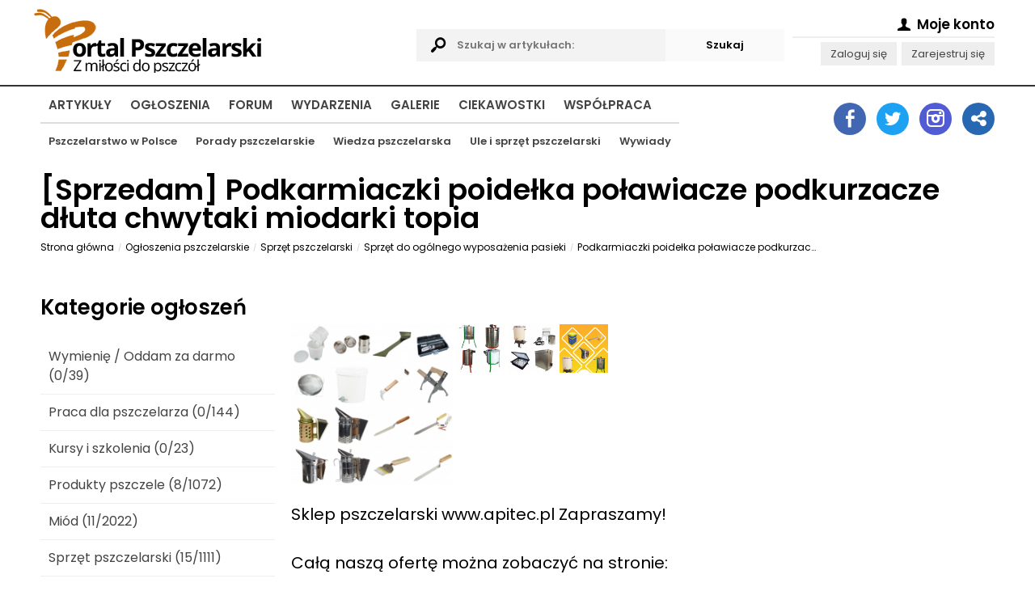

--- FILE ---
content_type: text/html; charset=utf-8
request_url: https://www.portalpszczelarski.pl/ogloszenie/4674-podkarmiaczki-poidelka-polawiacze-podkurzacze-dluta-chwytaki-miodarki-
body_size: 54383
content:
<!DOCTYPE html>
<html lang="pl">
  <head>
    <title>Podkarmiaczki poidełka poławiacze podkurzacze d�... / Ogłoszenia / </title>
    <meta name="Title" content="Podkarmiaczki poidełka poławiacze podkurzacze d�... / Ogłoszenia / " />
    <meta name="Description" content="Artykuły pszczelarskie, forum pszczelarskie, ogłoszenia pszczelarskie, mapa pszczelarzy, pszczoły, miód, pasieka, pszczelarstwo - to i więcej na Portalu Pszczelarskim." />
    <meta name="Keywords" content="pszczelarstwo, portal pszczelarski, artykuły pszczelarskie, forum pszczelarskie, ogłoszenia pszczelarskie, mapa pszczelarzy, pszczoły, pasieka, miód, sprzęt pszczelarski, ule, mleczko pszczele, pyłek kwiatowy, jad pszczeli" />
    <meta name="Author" content="Portal Pszczelarski" />
    <meta name="Creator" content="Olgroup Multimedia" />
    <meta name="Copyright" content="All Rights Reserved" />
    
    <meta name="Distribution" content="Global" />
    <meta http-equiv="Content-Language" content="PL" />
        <meta name="Robots" content="All" />
    <meta name="googlebot" content="index, follow" />
        <meta http-equiv="Pragma" content="no-cache" />
    <meta name="revisit-after" content="2 days" />
    <meta charset="utf-8" />
    <link rel="shortcut icon" href="favicon.ico" /> 
    
        <link rel="canonical" href="https://www.portalpszczelarski.pl/ogloszenie/4674-podkarmiaczki-poidelka-polawiacze-podkurzacze-dluta-chwytaki-miodarki-" />
        
    <meta property="fb:app_id" content="318871948259519"/>
    <meta property="og:url" content="https://www.portalpszczelarski.pl/ogloszenie/4674-podkarmiaczki-poidelka-polawiacze-podkurzacze-dluta-chwytaki-miodarki-"/>
    <meta property="og:title" content="Podkarmiaczki poidełka poławiacze podkurzacze d�... / Ogłoszenia / "/>
    <meta property="og:description" content="Artykuły pszczelarskie, forum pszczelarskie, ogłoszenia pszczelarskie, mapa pszczelarzy, pszczoły, miód, pasieka, pszczelarstwo - to i więcej na Portalu Pszczelarskim."/>
        <meta property="og:image" content="https://www.portalpszczelarski.pl/static/css/img/logo-big.png"/>
        <meta property="og:type"   content="article" />
    
    <base href="https://www.portalpszczelarski.pl/">
    
    <meta name="viewport" content="width=device-width, initial-scale=1.0">
    
    <script>
    let runtime = [];
    let dataLayer = [];
    const __time = parseInt(Date.now());
    </script>
    
    <meta name="google-site-verification" content="X" />    
    <style>
    html,body,div,span,applet,object,iframe,h1,h2,h3, h4,h5,h6,p,blockquote,pre,a,abbr,
    acronym,address,big, cite,code,del,dfn,em,img,ins,kbd,q,s,samp,small,strike,strong,
    sub,sup,tt,var,b,u,i,center,dl,dt,dd,ol,ul,li,fieldset,form,label,legend,table,caption,
    tbody,tfoot,thead,tr,th,td,article,aside,canvas,details,embed,figure,figcaption,footer,
    header,hgroup,menu,nav,output,ruby,section,summary,time,mark,audio,video
    {margin:0;padding:0;border:0;font-size:100%;vertical-align:top;outline:0}
    article,aside,details,figcaption,figure,footer,header,hgroup,menu,nav,section{display:block}
    body{line-height:1;padding:0;margin:0;}ol,ul{list-style:none}
    blockquote,q{quotes:none}
    blockquote:before,blockquote:after,q:before,q:after{content:'';content:none}
    table{border-collapse:collapse;border-spacing:0}
    .clearfix:after { content: "."; display: block; height: 0; clear: both; visibility: hidden; }
    * html .clearfix { display: inline-block; }*:first-child+html .clearfix { display: inline-block; }
    *, *:after, *:before { -webkit-box-sizing: border-box; box-sizing: border-box; -moz-box-sizing: border-box; }
    ::-webkit-scrollbar { width: 5px; background: rgba(255,255,255,0.6); margin: 0px 0px 0px -6px; padding: 0px 2px; }
    ::-webkit-scrollbar-track { padding: 4px; }::-webkit-scrollbar-thumb { background: #222222; }
    ::-webkit-scrollbar-thumb:window-inactive { background: rgba(100,100,100,0.6); }

    html, body { min-height: 101%; scroll-behavior: smooth; }
    .index { position: absolute; top: -200053px; }
    body.loaded { overflow-x: hidden; }
    input, select, textarea {  }
    .animated { transition: all 1s cubic-bezier(0.175, 0.885, 0.32, 1.275); 
      -moz-transition: all 1s cubic-bezier(0.175, 0.885, 0.32, 1.275); 
      -webkit-transition: all 1s cubic-bezier(0.175, 0.885, 0.32, 1.275); 
      -o-transition: all 1s cubic-bezier(0.175, 0.885, 0.32, 1.275); }

    .animatedX { transition: all 0.4s cubic-bezier(0.175, 0.885, 0.32, 1); 
      -moz-transition: all 0.4s cubic-bezier(0.175, 0.885, 0.32, 1); 
      -webkit-transition: all 0.4s cubic-bezier(0.175, 0.885, 0.32, 1); 
      -o-transition: all 0.4s cubic-bezier(0.175, 0.885, 0.32, 1); }

    .animatedX2 { transition: all 4.4s cubic-bezier(0.175, 0.885, 0.32, 1); 
        -moz-transition: all 4.4s cubic-bezier(0.175, 0.885, 0.32, 1); 
      -webkit-transition: all 4.4s cubic-bezier(0.175, 0.885, 0.32, 1); 
        -o-transition: all 4.4s cubic-bezier(0.175, 0.885, 0.32, 1); }
        
    </style>
    
         

    <style>
    /* latin-ext */
    @font-face {
      font-family: 'Poppins';
      font-style: normal;
      font-weight: 400;
      font-display: swap;
      src: url(https://fonts.gstatic.com/s/poppins/v20/pxiEyp8kv8JHgFVrJJnecmNE.woff2) format('woff2');
      unicode-range: U+0100-02AF, U+0304, U+0308, U+0329, U+1E00-1E9F, U+1EF2-1EFF, U+2020, U+20A0-20AB, U+20AD-20CF, U+2113, U+2C60-2C7F, U+A720-A7FF;
    }
    /* latin */
    @font-face {
      font-family: 'Poppins';
      font-style: normal;
      font-weight: 400;
      font-display: swap;
      src: url(https://fonts.gstatic.com/s/poppins/v20/pxiEyp8kv8JHgFVrJJfecg.woff2) format('woff2');
      unicode-range: U+0000-00FF, U+0131, U+0152-0153, U+02BB-02BC, U+02C6, U+02DA, U+02DC, U+0304, U+0308, U+0329, U+2000-206F, U+2074, U+20AC, U+2122, U+2191, U+2193, U+2212, U+2215, U+FEFF, U+FFFD;
    }
    /* latin-ext */
    @font-face {
      font-family: 'Poppins';
      font-style: normal;
      font-weight: 600;
      font-display: swap;
      src: url(https://fonts.gstatic.com/s/poppins/v20/pxiByp8kv8JHgFVrLEj6Z1JlFc-K.woff2) format('woff2');
      unicode-range: U+0100-02AF, U+0304, U+0308, U+0329, U+1E00-1E9F, U+1EF2-1EFF, U+2020, U+20A0-20AB, U+20AD-20CF, U+2113, U+2C60-2C7F, U+A720-A7FF;
    }
    /* latin */
    @font-face {
      font-family: 'Poppins';
      font-style: normal;
      font-weight: 600;
      font-display: swap;
      src: url(https://fonts.gstatic.com/s/poppins/v20/pxiByp8kv8JHgFVrLEj6Z1xlFQ.woff2) format('woff2');
      unicode-range: U+0000-00FF, U+0131, U+0152-0153, U+02BB-02BC, U+02C6, U+02DA, U+02DC, U+0304, U+0308, U+0329, U+2000-206F, U+2074, U+20AC, U+2122, U+2191, U+2193, U+2212, U+2215, U+FEFF, U+FFFD;
    }
    body, input, textarea, select, button { font-family: 'Poppins', Arial, sans-serif !important; font-size: 13px !important; }
    a { text-decoration: none; color: #444; }
     </style>
     
         
    
    <script type="text/javascript" charset="utf-8">
    var logged = false;
    var username = false;
    var userip = '18.218.226.67';
    </script>
    
        
    <script>(function(w,d,s,l,i){w[l]=w[l]||[];w[l].push({'gtm.start':
    new Date().getTime(),event:'gtm.js'});var f=d.getElementsByTagName(s)[0],
    j=d.createElement(s),dl=l!='dataLayer'?'&l='+l:'';j.async=true;j.src=
    'https://www.googletagmanager.com/gtm.js?id='+i+dl;f.parentNode.insertBefore(j,f);
    })(window,document,'script','dataLayer','GTM-MKVCD8F');</script>
    
    <script data-ad-client="ca-pub-2472961846265485" async defer src="https://pagead2.googlesyndication.com/pagead/js/adsbygoogle.js"></script>
    
    
  </head>
  
  <body itemscope="" itemtype="http://schema.org/WebPage" id="mainBody" class="whiteversion">
  
        <noscript><iframe src="https://www.googletagmanager.com/ns.html?id=GTM-MKVCD8F" height="0" width="0" style="display:none;visibility:hidden"></iframe></noscript>
        
    <style>
    .headerMain { min-height: 75px; padding: 0px; }
    .headerSec { min-height: 60px; padding: 0px; }
    .liner { border-top: 2px solid #333; height: 1px; }
    .logotype { padding-top: 10px; float: left; }
    .logotype img { height: 50px; }
    
    body { padding-top: 85px; }
    header { position: fixed; background: rgba(255,255,255,0.95); top: 0px; left: 0px; right: 0px; z-index: 1000; }
    
    .mainNav ul { padding: 5px 10px 30px 10px; }
    .mainNav ul li { display: block; margin: 8px 0px; }
    .mainNav ul li a { display: block; padding: 10px 10px 10px 10px; text-transform: uppercase; font-size: 15px; font-weight: bold; position: relative; border-radius: 2px; transition-duration: 0.3s; text-align: right; }
    .mainNav ul li a:hover { background: #A5590D; color: #fff; }
    .mainNav ul li a2:after { display: block; content: ""; height: 2px; background: #111; position: absolute; bottom: 0px; width: 100%; }

    .mainNav ul li ul { display: none; position: absolute; top:44px; width: auto; border-top: 2px solid #ddd; }
    .mainNav ul li ul li {  }
    .mainNav ul li ul li a { text-transform: none; font-size: 13px; padding: 10px 10px 10px 10px; }

    .headerMain .navigation { display: block; float: right; font-size: 38px; padding: 15px 5px 10px 5px; margin-top: 5px; cursor: pointer; position: relative; width: 50px; height: 60px; }
    
    header .headerMain .navigation .icon-menu-1 { position: absolute; top: 15px; right: 0px; opacity: 1; transition-duration: 0.5s; transform: rotate(720deg); }
    header .headerMain .navigation .icon-cancel-1 { position: absolute; top: 15px; right: 0px; opacity: 0; transition-duration: 0.5s; transform: rotate(720deg); }
    header.opened .headerMain .navigation .icon-menu-1 { opacity: 0; transform: rotate(0deg); }
    header.opened .headerMain .navigation .icon-cancel-1 { opacity: 1; transform: rotate(0deg); }

    header .headerSec { display: none; }
    header.opened .headerSec { display: block; }
    
    .searchables { display: none; }
    .accountManager { display: none; }
    .socialIcons { display: none; }

    @media only screen and (min-width: 850px) { 
      body { padding-top: 0px; }
      header { position: relative; background: transparent; }
      .mainNav ul li ul { display: block; }
      .mainNav ul { position: relative; padding: 0px; }
      .mainNav ul li { display: inline-block; margin-right: 5px; padding-top: 5px; margin: 0px 0px; }
      .mainNav ul li a { display: inline-block; padding: 10px 10px 10px 10px; text-transform: uppercase; font-size: 15px; font-weight: bold; position: relative; border-radius: 2px; transition-duration: 0.3s; text-align: left; }
      .mainNav ul li a:hover { background: #A5590D; color: #fff; }
      .mainNav ul li a2:after { display: block; content: ""; height: 2px; background: #111; position: absolute; bottom: 0px; width: 100%; }
    
      .headerMain {
        display: grid;
        grid-gap: 10px;
        grid-template-columns: 2fr 2fr 250px;
        min-height: 100px;
      }
      
      header .headerSec { display: block; min-height: 100px; }
      .headerMain .navigation { display: none; }
      .logotype { padding-top: 10px; padding-bottom: 5px; margin-left: -10px; float: none; }
      .logotype img { height: auto; }
      
      .searchables { display: block; margin-top: 36px; min-height: 50px; position: relative; padding-right: 30px; }
      .searchables input { width: 100%; padding: 10px 50px; background: #f3f3f3; border: 0; font-weight: bold; }
      .searchables .icon-search { display: block; position: absolute; font-size: 24px; top: 8px; left: 10px; }
      
      .accountManager { display: block; min-height: 50px; padding: 15px 0px 0px 0px; text-align: right; }
      .accountManager p { line-height: 1.8; }
      .accountManager p.headingAcc { display: block; font-weight: bold; font-size: 130%; border-bottom: 2px solid #eee; margin-bottom: 5px;  }
      .accountManager p a { display: inline-block; margin-left: 3px; background: #eee; padding: 3px 12px; color: #444; }
      
    }
    
    @media only screen and (min-width: 1012px) { 
      header .headerSec { display: grid; grid-gap: 10px; grid-template-columns: 4fr 220px; min-height: 100px; }
      .headerSecRightContent { margin-top: 10px; background: #111; min-height: 70px; }
      
      .socialIcons { display: block; padding: 0px; transition-duration: 1s; margin-top: 20px; text-align: right; }
      .socialIcons a { display: inline-block; width: 40px; height: 40px;  background: #eee; margin-left: 10px; text-align: center !important; font-size: 22px; padding-top: 8px; color: #fff; border-radius: 50%; }
      .socialIcons a:after { margin-left: 2px; }

      .socialIcons .socialIcon.account { background: #999; }
      .socialIcons .socialIcon.twitter { background: #1DA1F2; padding-top: 9px; }
      .socialIcons .socialIcon.linkedin { background: #2867B2; }
      .socialIcons .socialIcon.facebook { background: #4267B2; }
      .socialIcons .socialIcon.instagram { background: #515BD4; }
    }

    .inf {  }
    .inf--centered { margin: 20px auto; text-align: center; }
    .inf--centered img { display: block; max-width: 100%; margin: 0 auto; }
    .wrapper { max-width: 1220px; padding: 0px 20px; margin: 0 auto; }
    .mrg--bottom { margin-bottom: 20px; }
    .bgr--grey { background: #eee; }
    .h2 { display: block; margin-bottom: 20px; padding: 10px 0px; }
    .ghost { display: block; min-height: 360px; background: #f4f4f4; margin-bottom: 20px; }
    .mainArticle iframe { max-width: 100% !important; }
    .mainInfoPanel .mainInfo .infoOpts .itemf { min-height: 60px; }
    .page .breadcrumbs li a { color: #000 !important; }
     iframe { max-width: 100% !important; }
    </style>
    
    <header id="mainHead" class="mainHead">
      <div class="wrapper headerMain clearfix">
      
      <a href="https://www.portalpszczelarski.pl" title="Portal Pszczelarski" class="logotype"><img src="https://www.portalpszczelarski.pl/static/logo-smb.png" alt="Portal Pszczelarski"></a>
      
      <form action="szukaj.html" method="get" class="searchablesWrapper">
        <fieldset class="searchables">
          <i class="icon-search"></i>
          <input type="text" name="search" id="APPsearchQueryID" value="" placeholder="Szukaj w artykułach:"><input type="submit" name="submit" class="submit" id="APPsearchSubmitID" value="Szukaj" style="position: absolute; top: 0px; right: 0px; width: auto; background: #fafafa; cursor: pointer;">
        </fieldset>
      </form>
      
      <div class="accountManagerWrapper">
        <div class="accountManager">
        <p class="headingAcc">
           <span ahref="rejestracja.html"><i class="icon-user"></i> Moje konto <i class="fa fa-angle-down"></i></span>
          </p>
          
          <p class="secondAcc">
          <a href="rejestracja.html">Zaloguj się</a> <a href="rejestracja.html">Zarejestruj się</a>          </p>

        </div>
       </div>
       
       <div id="mobileMenu" class="navigation">
        <i class="icon-menu-1"></i>
        <i class="icon-cancel-1"></i>
       </div>
      
      </div>
      <div class="liner">
      
      </div>
      <div class="wrapper headerSec">
      <nav class="mainNav">
        <ul>
        <li><a href="https://www.portalpszczelarski.pl/">Artykuły</a>
           <ul>
          <li><a href="pszczelarstwo-w-polsce">Pszczelarstwo w Polsce</a></li>
          <li><a href="porady-pszczelarskie">Porady pszczelarskie</a></li>
          <li><a href="wiedza-pszczelarska">Wiedza pszczelarska</a></li>
          <li><a href="ule-i-sprzet-pszczelarski">Ule i sprzęt pszczelarski</a></li>
          <li><a href="wywiad-z-pszczelarzem">Wywiady</a></li>
           </ul>
          </li>
        <li><a href="ogloszenia">Ogłoszenia</a></li>
        <li><a href="forum">Forum</a></li>
        <li><a href="wydarzenia-pszczelarskie">Wydarzenia</a></li>
        <li><a href="galeria">Galerie</a></li>
        <li><a href="ciekawostki">Ciekawostki</a></li>
        <li><a href="wspolpraca">Współpraca</a></li>
        </ul>
      </nav>
      <aside>
        <div class="socialIcons">
          <a title="Zobacz nasz fanpejdź na Facebook" href="https://www.facebook.com/PortalPszczelarski/" target="_blank" class="socialIcon facebook"><i class="icon-facebook"></i></a>
          <a title="Sprawdź nas na Twitterze" href="https://twitter.com/pszczelarstwo" target="_blank" class="socialIcon twitter"><i class="icon-twitter"></i></a>
         <a title="Zobacz nasz profil na Instagramie" href="https://www.instagram.com/portalpszczelarski.pl/" target="_blank" class="socialIcon instagram"><i class="icon-instagram"></i></a>
         <a title="Udostępnij nasze banery" href="10/banery.html" class="socialIcon linkedin"><i class="icon-share"></i></a>
         </div>
      </aside>
      </div>
    </header>
    
    <!-- 
<div id="someInformations" class="biggDickus2" style="margin: 10px auto; max-width: 728px; padding: 0px 0px;">
  <a href="https://lyson.com.pl/92-nowosci?utm_source=portal_pszczelarski&utm_medium=baner_top&utm_campaign=promocja_sklepu" rel="nofollow" target="_blank">
    <img src="https://portalpszczelarski.pl/obraz/lyson-300x300-2023.jpg" border="0" alt="Firma Łysoń"/>
  </a>
</div>
-->

<!-- 
<div id="someAnotherInformations" class="biggDickus" style="margin: 10px auto; max-width: 728px; padding: 0px 0px;">
  <a href="https://lyson.com.pl/92-nowosci?utm_source=portal_pszczelarski&utm_medium=baner_top&utm_campaign=promocja_sklepu" rel="nofollow" target="_blank">
    <img src="https://portalpszczelarski.pl/obraz/lyson-700x100-2023.jpg" border="0" alt="Firma Łysoń"/>
  </a>
</div>
-->
<!-- #someInformations -->
    
        
    <style>
    .biggDickus { display: none; margin: 0 auto; text-align: center; }
    .biggDickus2 { display: block; margin: 0 auto; text-align: center; }
    @media (min-width: 700px) {
      .biggDickus { display: block; }
      .biggDickus2 { display: none; }
    }
    </style>

    <main id="APPcontainer">
    
      <style>
      .page { line-height: 1.5; font-size: 90%; padding-top: 10px; }
      .page p { line-height: 1.5; margin-bottom: 20px; font-size: 140%; overflow-wrap: break-word; }
      .page p.caption { line-height: 1.5; margin-bottom: 20px; font-size: 100%; overflow-wrap: break-word; }
      .page h1 { line-height: 1.5; margin-bottom: 10px; font-size: 250%; line-height: 1; overflow-wrap: break-word; }
      .page h2 { line-height: 1.5; margin-bottom: 0px; font-size: 220%; overflow-wrap: break-word; }
      .page h3 { line-height: 1.5; margin-bottom: 20px; font-size: 180%; overflow-wrap: break-word; }
      .page ul { margin-left: 40px; list-style: disc; }
      .page ul li { line-height: 1.5; margin-bottom: 20px; font-size: 140%; overflow-wrap: break-word; }
      .page ol { margin-left: 40px; list-style: decimal; }
      .page ol li { line-height: 1.5; margin-bottom: 20px; font-size: 140%; overflow-wrap: break-word; }
      .page img { max-width: 100%; }
      
      
      @media (min-width: 600px) {
        .page { line-height: 1.5; font-size: 100%; }
      }
      
      @media (min-width: 900px) {
        .page { line-height: 1.5; font-size: 110%; }
      }
      
      .page .breadcrumbs { list-style: none; padding: 0px; margin: 0px 0px 20px 0px; }
      .page .breadcrumbs li { display: inline-block; margin-right: 0px; margin-bottom: 5px; margin-top: 0px; padding: 0px; font-size: 9px; }
      .page .breadcrumbs li:before { content: "/"; display: inline-block; margin-right: 5px; color: #ccc; font-size: 9px; vertical-align: middle; }
      .page .breadcrumbs li:first-child:before { content: ""; display: none; }
      .page .breadcrumbs li a { font-size: 12px; text-decoration: none; color: #999; font-weight: 500; display: inline-block; margin-right: 5px; vertical-align: middle; overflow: hidden; text-overflow: ellipsis; max-width: 300px; white-space: nowrap; }
      .page .breadcrumbs li strong { font-size: 12px; font-weight: 500; }
      .page .breadcrumbs li span { display: inline-block; margin-top: 3px; margin-right: 10px; font-size: 9px; }
      </style>
      
      <div class="page wrapper" id="">
        
                        
        	
	<style>
	main #APPoferta {  }
	main #APPoferta ul { list-style: none; margin: 0px; }
	main #APPoferta ul li { margin: 0px; }
	main #APPoferta ul li a { display: block; padding: 10px; border-bottom: 1px solid #eee; font-size: 16px; }
	main #APPoferta ul li ul { list-style: none; margin: 0px 0px 0px 20px; }

	@media (min-width: 800px) {
		main #APPoferta { display: grid; grid-gap: 20px; grid-template-columns: 1fr 3fr; grid-template-areas: "secondcol firstcol"; }
		main #APPoferta .firstCol2 { grid-area: firstcol; }
		main #APPoferta .secondCol2 { grid-area: secondcol; }
	}
	
	.button { background: #c76d0e; color: #fff; border: 0; width: auto; padding: 10px 30px; font-weight: bold; display: inline-block; }
	
	</style>
	
	<h1>[<span>Sprzedam</span>] Podkarmiaczki poidełka poławiacze podkurzacze dłuta chwytaki miodarki topia</h1>
	<ul id="breadcrumbs" class="breadcrumbs animated clearfix" itemscope itemtype="http://schema.org/BreadcrumbList"><li itemprop="itemListElement" itemscope itemtype="http://schema.org/ListItem"><a itemprop="item" href="http://www.portalpszczelarski.pl/" title="Strona główna" class="animated">Strona główna<meta itemprop="name" content="."/><meta itemprop="position" content="1" /></a></li><li itemprop="itemListElement" itemscope itemtype="http://schema.org/ListItem"><a itemprop="item" href="5/ogloszenia.html" title="Ogłoszenia pszczelarskie" class="animated">Ogłoszenia pszczelarskie<meta itemprop="name" content="Ogłoszenia pszczelarskie"/><meta itemprop="position" content="2" /></a></li><li itemprop="itemListElement" itemscope itemtype="http://schema.org/ListItem"><a itemprop="item" href="ogloszenia/36/sprzet-pszczelarski.html" title="Sprzęt pszczelarski" class="animated">Sprzęt pszczelarski<meta itemprop="name" content="Sprzęt pszczelarski"/><meta itemprop="position" content="3" /></a></li><li itemprop="itemListElement" itemscope itemtype="http://schema.org/ListItem"><a itemprop="item" href="ogloszenia/45/sprzet-do-ogolnego-wyposazenia-pasieki.html" title="Sprzęt do ogólnego wyposażenia pasieki" class="animated">Sprzęt do ogólnego wyposażenia pasieki<meta itemprop="name" content="Sprzęt do ogólnego wyposażenia pasieki"/><meta itemprop="position" content="4" /></a></li><li itemprop="itemListElement" itemscope itemtype="http://schema.org/ListItem"><a itemprop="item" href="ogloszenie/4674-podkarmiaczki-poidelka-polawiacze-podkurzacze-dluta-chwytaki-miodarki-" title="Podkarmiaczki poidełka poławiacze podkurzacze dłuta chwytaki miodarki topia" class="animated">Podkarmiaczki poidełka poławiacze podkurzacze dłuta chwytaki miodarki topia<meta itemprop="name" content="Podkarmiaczki poidełka poławiacze podkurzacze dłuta chwytaki miodarki topia"/><meta itemprop="position" content="5" /></a></li></ul>	<br>

	<div id="APPoferta" class="clearfix">
		<div class="firstCol2 panel-offers clearfix">
			
			<div class="clearfix">
				<div class="left">
										<a href="static/img/information/09d47fd6c25e29809b8cfc0589c04f22.jpg" rel="lightbox[4674]"><img src="static/img/information/th.09d47fd6c25e29809b8cfc0589c04f22.jpg" width="200" alt=""></a>
															<a href="static/img/information/badc17b2d28f302087bd9f45b38c2f6a.jpg" rel="lightbox[4674]"><img src="static/img/information/th.badc17b2d28f302087bd9f45b38c2f6a.jpg" width="60" alt=""></a>
															<a href="static/img/information/fb9a2adb446a5fb8c83321e96a4ad265.jpg" rel="lightbox[4674]"><img src="static/img/information/th.fb9a2adb446a5fb8c83321e96a4ad265.jpg" width="60" alt=""></a>
															<a href="static/img/information/d8d5c3a30a98a34f41a7a723f1ce59b8.png" rel="lightbox[4674]"><img src="static/img/information/th.d8d5c3a30a98a34f41a7a723f1ce59b8.png" width="60" alt=""></a>
																				<p>
														</div><!-- .left -->
				<div class="right">
					<p>Sklep pszczelarski www.apitec.pl Zapraszamy!<br />
<br />
Całą naszą ofertę można zobaczyć na stronie: <br />
<br />
www.apitec.pl <br />
<br />
Oferujemy szeroki asortyment narzędzi pszczelarskich min:<br />
poidełka od 4zł<br />
poławiacze pyłku od 15,5zł<br />
puzzle do pierzgi od 5,5zł<br />
dłuta od 11zł<br />
podkurzacze od 28zł<br />
zmiotki od 8zł<br />
wiadra i odstojniki od 8,6zł<br />
sita do miodu od 19,5zł<br />
kapelusze od 17zł<br />
ciasto od 5,5zł<br />
<br />
W ofercie mamy także: zioła, kwasy, nasiona, pokarm dla pszczół, rękawice, miodarki, topiarki, stoły do odsklepiania, dyfuzory i parowniki kwasu, ule, ramki i wiele innych<br />
<br />
Zapraszamy do sklepu<br />
www.apitec.pl<br />
<br />
lub do kontaktu telefonicznego 537 696 980<br />
<br />
Przedstawiona oferta cenowa ma charakter informacyjny i nie stanowi oferty handlowej w rozumieniu Art.66 par.1 Kodeksu Cywilnego</p>
					<p><strong>Liczba wyświetleń ogłoszenia: 1588</strong></p>
					
											
					<p><strong>To ogłoszenie może być już nieaktualne!</strong><br>Zostało dodane ponad 60 dni temu.<br>Dodano <span class="easyDate" rel="2019-01-22 23:17:52"></span> (22 Stycznia  2019)</p>
										
					<div class="socialMedia clearfix index">				
						<div><a href="#" class="fbShare">Udostępnij na FB</a></div>
					</div><!-- .socialMedia -->
					
					<div class="socialMedia clearfix index">
						<ul class="social-buttons cf">
							<li>
								<a href="http://twitter.com/share" class="socialite twitter-share" data-text="Socialite.js" data-url="http%3A%2F%2Fwww.portalpszczelarski.pl%2Fogloszenie%2F4674-podkarmiaczki-poidelka-polawiacze-podkurzacze-dluta-chwytaki-miodarki-" data-count="vertical" rel="nofollow" target="_blank"><span class="vhidden">Share on Twitter</span></a>
							</li>
							<li>
								<a href="https://plus.google.com/share?url=http%3A%2F%2Fwww.portalpszczelarski.pl%2Fogloszenie%2F4674%2Fpodkarmiaczki-poidelka-polawiacze-podkurzacze-dluta-chwytaki-miodarki-.html" class="socialite googleplus-one" data-size="tall" data-href="http://www.portalpszczelarski.pl/ogloszenie/4674-podkarmiaczki-poidelka-polawiacze-podkurzacze-dluta-chwytaki-miodarki-" rel="nofollow" target="_blank"><span class="vhidden">Share on Google+</span></a>
							</li>
							<li>
								<a href="http://www.facebook.com/sharer.php?u=http%3A%2F%2Fwww.portalpszczelarski.pl%2Fogloszenie%2F4674%2Fpodkarmiaczki-poidelka-polawiacze-podkurzacze-dluta-chwytaki-miodarki-.html" class="socialite facebook-like" data-href="http://www.portalpszczelarski.pl/ogloszenie/4674-podkarmiaczki-poidelka-polawiacze-podkurzacze-dluta-chwytaki-miodarki-" data-send="false" data-layout="box_count" data-width="60" data-show-faces="false" rel="nofollow" target="_blank"><span class="vhidden">Share on Facebook</span></a>
							</li>
							<li>
								<a data-pin-do="buttonPin" data-pin-count="above" href="http://pinterest.com/pin/create/button/?url=http%3A%2F%2Fwww.portalpszczelarski.pl%2Fogloszenie%2F4674-podkarmiaczki-poidelka-polawiacze-podkurzacze-dluta-chwytaki-miodarki-&media=https%3A%2F%2Ffarm8.staticflickr.com%2F7027%2F6851755809_df5b2051c9_z.jpg&description=Next%20stop%3A%20Pinterest" class="socialite pinterest-pinit" data-url="http://www.portalpszczelarski.pl/ogloszenie/4674/podkarmiaczki-poidelka-polawiacze-podkurzacze-dluta-chwytaki-miodarki-.html" data-counter="top" rel="nofollow" target="_blank"><span class="vhidden">Share on Pinterest</span></a>
							</li>
						</ul>
					</div><!-- .socialMedia -->
					
					<div class="clearfix">
					<a href="ogloszenie/4745-ocieplenia-gorne-poduszki-ekologiczne" class="button" style="float: left; clear: none;">< Poprzednie ogłoszenie</a>					<a href="ogloszenie/4638-promocja-kapelusz-pszczelarski" class="button" style="clear: none;">Następne ogłoszenie ></a>					</div><!-- clearfix-->
					
				</div><!-- .right -->
			</div><!-- .clearfix -->
			
			<style>
			  .infoListSpecial li { padding: 0px 0px; }
			  .infoListSpecial li a { display: inline-block; padding: 15px 0px; }

			  .panel-offers ul {  }
			  .panel-offers ul li { width: 100%; }
			  .panel-offers ul li a { display: block; padding: 15px 0px; border-bottom: 1px solid #ddd; font-size: 120%; position: relative; transition-duration: 0.5s; }
			  .panel-offers ul li a .cd { display: inline-block; float: right; padding: 5px; background: #A5590D; color: #fff; margin-left: 20px; font-size: 11px; text-transform: uppercase; font-weight: bold; vertical-align: top; margin-top: 14px; }
			  .panel-offers ul li a .type { display: inline-block; padding: 5px; background: #555; color: #fff; margin-right: 0px; font-size: 11px; text-transform: uppercase; font-weight: bold; vertical-align: top; margin-top: -2px; margin-bottom: 4px; position: absolute; top: 10px; right: 0px; }
			  .panel-offers ul li a .name { display: inline; vertical-align: middle; }
			  .panel-offers ul li a .easyDate { display: block; margin-left: 0px; margin-bottom: 7px; font-size: 80%; }
			  
			  .panel-offers ul li.promoted { font-size: 120%; color: #000; }
			  .panel-offers ul li.promoted a { font-weight: bold; }
			  .panel-offers ul li.promoted a .name { font-weight: bold; color: #A5590D; }
			  
			  .panel-offers ul li.boldero { border-bottom: 0px; padding: 10px 0px; }
			  .panel-offers ul li.boldero a { display: inline-block; float: right; font-weight: bold; text-transform: uppercase; font-size: 12px; padding: 15px 15px; border-bottom: 0px; background: #fafafa; }
			  
			  .panel-offers ul li a:hover { background: #eee; color: #000; }
			  
			  @media (min-width: 460px) {
				.h2a { background: #fafafa; color: #222; font-size: 20px; padding: 15px 15px; }
				.panel-offers ul li a { padding: 15px; }
				.panel-offers ul li a .cd { margin-top: -3px; }
				.panel-offers ul li a .type { float: left; margin-right: 15px; position: static; }
				.panel-offers ul li a .easyDate { float: right; margin-left: 20px; margin-bottom: 7px; }
			  }
			</style>
			
			<p class="h2a">Premiowane ogłoszenia:</p>
			<ul class="infoListSpecial">
							<li class="clearfix promoted"><a title="Miody oraz produkty pszczele hurt" href="ogloszenie/9070-miody-oraz-produkty-pszczele-hurt"><img src="static/img/information/th.d251e7a51ed747b6a6f052e5a359368e.png" alt="Miody oraz produkty pszczele hurt" height="30"> <span class="cd">Premium</span> <span class="type type2">Sprzedam</span> <span class="name">Miody oraz produkty pszczele hurt</span></a></li>
							<li class="clearfix promoted"><a title="Pyłek pszczeli ,pierzga ,propolis i miód" href="ogloszenie/8407-pylek-pszczeli-pierzga-propolis-i-miod"><img src="static/img/information/th.98cdf37c8f371cf2e9311463e888ea0f.jpg" alt="Pyłek pszczeli ,pierzga ,propolis i miód" height="30"> <span class="cd">Premium</span> <span class="type type2">Sprzedam</span> <span class="name">Pyłek pszczeli ,pierzga ,propolis i miód</span></a></li>
						</ul>
			
			<div class="clearfix">
				<div id="AdInfo">
					<script src="http://www.grupabalana.pl/reklama/15"></script>
				</div><!-- #AdInfo -->
				<div id="AdInfo2">
					<script src="http://www.grupabalana.pl/reklama/16"></script>
				</div><!-- #AdInfo2 -->
			</div><!-- .clearfix -->
			
			<p class="h2a">Podobne ogłoszenia:</p>
			<ul class="infoListSpecial">
							<li class="clearfix"><a title="sprzedam ule wielkopolskie 10 ramkowe" href="ogloszenie/9801-sprzedam-ule-wielkopolskie-10-ramkowe"><img src="static/img/information/th.e5f71e120f2806efc4880383c0b1237a.jpg" alt="sprzedam ule wielkopolskie 10 ramkowe" height="30"> <span class=" easyDate" rel="2025-10-10 13:01:26">10 Października  2025</span> <span class="type type2">Sprzedam</span> <span class="name">sprzedam ule wielkopolskie 10 ramkowe</span></a></li>
							<li class="clearfix"><a title="Sprzedam dużą suszarkę " href="ogloszenie/9599-sprzedam-duza-suszarke"><img src="static/img/information/th.noimageb.png" alt="Sprzedam dużą suszarkę " height="30"> <span class=" easyDate" rel="2025-05-02 13:11:39">02 Maja  2025</span> <span class="type type2">Sprzedam</span> <span class="name">Sprzedam dużą suszarkę </span></a></li>
							<li class="clearfix"><a title="Ule Dadan" href="ogloszenie/9513-ule-dadan"><img src="static/img/information/th.518b92bdfd2b959036fe993ac433c914.jpg" alt="Ule Dadan" height="30"> <span class=" easyDate" rel="2025-03-04 19:30:28">04 Marca  2025</span> <span class="type type2">Sprzedam</span> <span class="name">Ule Dadan</span></a></li>
							<li class="clearfix"><a title="Dekrystalizator" href="ogloszenie/9512-dekrystalizator"><img src="static/img/information/th.8d6d8d17cd76028f2c35d70d3ba5670a.jpg" alt="Dekrystalizator" height="30"> <span class=" easyDate" rel="2025-03-04 19:21:45">04 Marca  2025</span> <span class="type type2">Sprzedam</span> <span class="name">Dekrystalizator</span></a></li>
							<li class="clearfix"><a title="MIODOMATY - automaty do sprzedaży miodu" href="ogloszenie/9432-miodomaty-automaty-do-sprzedazy-miodu"><img src="static/img/information/th.f230a82098c752bd28cff05498f9d486.jpg" alt="MIODOMATY - automaty do sprzedaży miodu" height="30"> <span class=" easyDate" rel="2025-06-16 22:29:40">16 Czerwca  2025</span> <span class="type type2">Sprzedam</span> <span class="name">MIODOMATY - automaty do sprzedaży miodu</span></a></li>
							<li class="clearfix"><a title="Wzmocniony Stół 1m do Odsklepiania Wielkopolski zawór w dnie nierdzewny" href="ogloszenie/9400-wzmocniony-stol-1m-do-odsklepiania-wielkopolski-zawor-w-dnie-nierdzewn"><img src="static/img/information/th.42d4fba5b6ac58b569510a9455892fd6.png" alt="Wzmocniony Stół 1m do Odsklepiania Wielkopolski zawór w dnie nierdzewny" height="30"> <span class=" easyDate" rel="2024-12-19 08:49:35">19 Grudnia  2024</span> <span class="type type2">Sprzedam</span> <span class="name">Wzmocniony Stół 1m do Odsklepiania Wielkopolski zawór w dnie nierdzewny</span></a></li>
							<li class="clearfix"><a title="Sprzedam Dużą Topiarkę Elektryczną" href="ogloszenie/9346-sprzedam-duza-topiarke-elektryczna"><img src="static/img/information/th.5ab08973e50486514add8f1a8406b57b.jpg" alt="Sprzedam Dużą Topiarkę Elektryczną" height="30"> <span class=" easyDate" rel="2024-10-05 11:24:31">05 Października  2024</span> <span class="type type2">Sprzedam</span> <span class="name">Sprzedam Dużą Topiarkę Elektryczną</span></a></li>
							<li class="clearfix"><a title="Ule Dadant drewniany - leżak (ramki, daszek, stołek)" href="ogloszenie/9334-ule-dadant-drewniany-lezak-ramki-daszek-stolek"><img src="static/img/information/th.fa3bb671fecc39cb9a3a5227afc0e162.jpg" alt="Ule Dadant drewniany - leżak (ramki, daszek, stołek)" height="30"> <span class=" easyDate" rel="2024-10-03 15:17:43">03 Października  2024</span> <span class="type type2">Sprzedam</span> <span class="name">Ule Dadant drewniany - leżak (ramki, daszek, stołek)</span></a></li>
							<li class="clearfix"><a title="Sprzedam Dużą Topiarkę Elektryczną" href="ogloszenie/9325-sprzedam-duza-topiarke-elektryczna"><img src="static/img/information/th.3b02ec94875c1e8e5272b0daa75d8164.jpg" alt="Sprzedam Dużą Topiarkę Elektryczną" height="30"> <span class=" easyDate" rel="2024-09-24 15:03:42">24 Września  2024</span> <span class="type type2">Sprzedam</span> <span class="name">Sprzedam Dużą Topiarkę Elektryczną</span></a></li>
							<li class="clearfix"><a title="kremownica do miodu" href="ogloszenie/9324-kremownica-do-miodu"><img src="static/img/information/th.noimageb.png" alt="kremownica do miodu" height="30"> <span class=" easyDate" rel="2024-09-22 18:36:03">22 Września  2024</span> <span class="type type2">Sprzedam</span> <span class="name">kremownica do miodu</span></a></li>
							<li class="clearfix"><a title="suplement dla pszczół" href="ogloszenie/9233-suplement-dla-pszczol"><img src="static/img/information/th.noimageb.png" alt="suplement dla pszczół" height="30"> <span class=" easyDate" rel="2024-08-05 11:18:48">05 Sierpnia  2024</span> <span class="type type2">Sprzedam</span> <span class="name">suplement dla pszczół</span></a></li>
							<li class="clearfix"><a title="MAGAZYN NA SPRZĘT PSZCZELARSKI" href="ogloszenie/9220-magazyn-na-sprzet-pszczelarski"><img src="static/img/information/th.258d1b9b598b346a74201618119f1747.jpg" alt="MAGAZYN NA SPRZĘT PSZCZELARSKI" height="30"> <span class=" easyDate" rel="2024-07-31 10:08:52">31 Lipca  2024</span> <span class="type type2">Sprzedam</span> <span class="name">MAGAZYN NA SPRZĘT PSZCZELARSKI</span></a></li>
							<li class="clearfix"><a title="Sprzedam Ule" href="ogloszenie/9075-sprzedam-ule"><img src="static/img/information/th.noimageb.png" alt="Sprzedam Ule" height="30"> <span class=" easyDate" rel="2024-05-14 14:04:17">14 Maja  2024</span> <span class="type type2">Sprzedam</span> <span class="name">Sprzedam Ule</span></a></li>
							<li class="clearfix"><a title=" Sprzedam węze wlkp. i warszawską poszerzaną" href="ogloszenie/9074-sprzedam-weze-wlkp-i-warszawska-poszerzana"><img src="static/img/information/th.noimageb.png" alt=" Sprzedam węze wlkp. i warszawską poszerzaną" height="30"> <span class=" easyDate" rel="2024-05-14 14:01:34">14 Maja  2024</span> <span class="type type2">Sprzedam</span> <span class="name"> Sprzedam węze wlkp. i warszawską poszerzaną</span></a></li>
							<li class="clearfix"><a title=" Sprzedam ramki wlkp. Hoffmana złożone częściowo odrutowane" href="ogloszenie/9073-sprzedam-ramki-wlkp-hoffmana-zlozone-czesciowo-odrutowane"><img src="static/img/information/th.noimageb.png" alt=" Sprzedam ramki wlkp. Hoffmana złożone częściowo odrutowane" height="30"> <span class=" easyDate" rel="2024-05-14 13:57:20">14 Maja  2024</span> <span class="type type2">Sprzedam</span> <span class="name"> Sprzedam ramki wlkp. Hoffmana złożone częściowo odrutowane</span></a></li>
							<li class="clearfix"><a title="Ramka Wielkopolska nadstawkowa 1/2 hoffmanowska 360x130mm 10" href="ogloszenie/8874-ramka-wielkopolska-nadstawkowa-1-2-hoffmanowska-360x130mm-10"><img src="static/img/information/th.a866e656491000071604391916a8f238.jpg" alt="Ramka Wielkopolska nadstawkowa 1/2 hoffmanowska 360x130mm 10" height="30"> <span class=" easyDate" rel="2024-03-07 10:29:58">07 Marca  2024</span> <span class="type type2">Sprzedam</span> <span class="name">Ramka Wielkopolska nadstawkowa 1/2 hoffmanowska 360x130mm 10</span></a></li>
							<li class="clearfix"><a title="Ramka Wielkopolska nadstawkowa (1/2) 360x130mm 10 szt czopow" href="ogloszenie/8873-ramka-wielkopolska-nadstawkowa-1-2-360x130mm-10-szt-czopow"><img src="static/img/information/th.f0dd03ae9810f1e86343102f0d1aa6d0.jpg" alt="Ramka Wielkopolska nadstawkowa (1/2) 360x130mm 10 szt czopow" height="30"> <span class=" easyDate" rel="2024-03-07 10:28:21">07 Marca  2024</span> <span class="type type2">Sprzedam</span> <span class="name">Ramka Wielkopolska nadstawkowa (1/2) 360x130mm 10 szt czopow</span></a></li>
							<li class="clearfix"><a title="Ramka Wielkopolska gniazdowa hoffmanowska 360x260mm 10 szt" href="ogloszenie/8872-ramka-wielkopolska-gniazdowa-hoffmanowska-360x260mm-10-szt"><img src="static/img/information/th.86387025e617f02263b46d9d84744d16.jpg" alt="Ramka Wielkopolska gniazdowa hoffmanowska 360x260mm 10 szt" height="30"> <span class=" easyDate" rel="2024-03-07 10:14:35">07 Marca  2024</span> <span class="type type2">Sprzedam</span> <span class="name">Ramka Wielkopolska gniazdowa hoffmanowska 360x260mm 10 szt</span></a></li>
							<li class="clearfix"><a title="Ramka Wielkopolska gniazdowa 360x260mm 10 szt czopowana ramki" href="ogloszenie/8871-ramka-wielkopolska-gniazdowa-360x260mm-10-szt-czopowana-ramki"><img src="static/img/information/th.4566516abb04e72421c636958d1c7a0f.jpg" alt="Ramka Wielkopolska gniazdowa 360x260mm 10 szt czopowana ramki" height="30"> <span class=" easyDate" rel="2024-03-07 10:13:02">07 Marca  2024</span> <span class="type type2">Sprzedam</span> <span class="name">Ramka Wielkopolska gniazdowa 360x260mm 10 szt czopowana ramki</span></a></li>
							<li class="clearfix"><a title="Wtapiarka Elektryczna do Węzy, Wtapiacz 12V Wtapianie Węza" href="ogloszenie/8868-wtapiarka-elektryczna-do-wezy-wtapiacz-12v-wtapianie-weza"><img src="static/img/information/th.c87c7859079e9dbf6dc380a175dd1f5c.jpg" alt="Wtapiarka Elektryczna do Węzy, Wtapiacz 12V Wtapianie Węza" height="30"> <span class=" easyDate" rel="2024-03-06 10:24:39">06 Marca  2024</span> <span class="type type2">Sprzedam</span> <span class="name">Wtapiarka Elektryczna do Węzy, Wtapiacz 12V Wtapianie Węza</span></a></li>
							<li class="clearfix"><a title="Refraktometr Ręczny do miodu 3w1 miernik miodu z 3 skalami" href="ogloszenie/8867-refraktometr-reczny-do-miodu-3w1-miernik-miodu-z-3-skalami"><img src="static/img/information/th.34b73fae96f81f5ad677570e7362ba22.png" alt="Refraktometr Ręczny do miodu 3w1 miernik miodu z 3 skalami" height="30"> <span class=" easyDate" rel="2024-03-06 10:21:41">06 Marca  2024</span> <span class="type type2">Sprzedam</span> <span class="name">Refraktometr Ręczny do miodu 3w1 miernik miodu z 3 skalami</span></a></li>
							<li class="clearfix"><a title="Odstępniki plastikowe międzyramkowe do ramek ula Żółte 500g" href="ogloszenie/8866-odstepniki-plastikowe-miedzyramkowe-do-ramek-ula-zolte-500g"><img src="static/img/information/th.a11003fda7cdcec9162d7946379e2c25.png" alt="Odstępniki plastikowe międzyramkowe do ramek ula Żółte 500g" height="30"> <span class=" easyDate" rel="2024-03-06 10:19:18">06 Marca  2024</span> <span class="type type2">Sprzedam</span> <span class="name">Odstępniki plastikowe międzyramkowe do ramek ula Żółte 500g</span></a></li>
							<li class="clearfix"><a title="Odstępniki plastikowe międzyramkowe do ramek ula Żółty 250g" href="ogloszenie/8865-odstepniki-plastikowe-miedzyramkowe-do-ramek-ula-zolty-250g"><img src="static/img/information/th.56927124ae7420d2bd2292f18b2e92e0.png" alt="Odstępniki plastikowe międzyramkowe do ramek ula Żółty 250g" height="30"> <span class=" easyDate" rel="2024-03-06 10:17:42">06 Marca  2024</span> <span class="type type2">Sprzedam</span> <span class="name">Odstępniki plastikowe międzyramkowe do ramek ula Żółty 250g</span></a></li>
							<li class="clearfix"><a title="Odstępniki plastikowe międzyramkowe do ramek ula Zelony 500g" href="ogloszenie/8864-odstepniki-plastikowe-miedzyramkowe-do-ramek-ula-zelony-500g"><img src="static/img/information/th.d50ce416396fed1db6a2e76283a9f15b.png" alt="Odstępniki plastikowe międzyramkowe do ramek ula Zelony 500g" height="30"> <span class=" easyDate" rel="2024-03-06 10:15:25">06 Marca  2024</span> <span class="type type2">Sprzedam</span> <span class="name">Odstępniki plastikowe międzyramkowe do ramek ula Zelony 500g</span></a></li>
							<li class="clearfix"><a title="Odstępniki plastikowe międzyramkowe ula Zielone 250 g" href="ogloszenie/8863-odstepniki-plastikowe-miedzyramkowe-ula-zielone-250-g"><img src="static/img/information/th.6856c42c47eb2cff016c01f3b62c0d79.png" alt="Odstępniki plastikowe międzyramkowe ula Zielone 250 g" height="30"> <span class=" easyDate" rel="2024-03-06 10:13:04">06 Marca  2024</span> <span class="type type2">Sprzedam</span> <span class="name">Odstępniki plastikowe międzyramkowe ula Zielone 250 g</span></a></li>
							<li class="clearfix"><a title="Odstępniki plastikowe międzyramkoweula NIebieski 500 g" href="ogloszenie/8862-odstepniki-plastikowe-miedzyramkoweula-niebieski-500-g"><img src="static/img/information/th.bc70f0ec93537979c56863206c397c2b.png" alt="Odstępniki plastikowe międzyramkoweula NIebieski 500 g" height="30"> <span class=" easyDate" rel="2024-03-06 10:10:41">06 Marca  2024</span> <span class="type type2">Sprzedam</span> <span class="name">Odstępniki plastikowe międzyramkoweula NIebieski 500 g</span></a></li>
							<li class="clearfix"><a title="Odstępniki plastikowe międzyramkowe ula Niebieski 250 g" href="ogloszenie/8861-odstepniki-plastikowe-miedzyramkowe-ula-niebieski-250-g"><img src="static/img/information/th.dbd74a4cd7366218fabd11a39c015f40.png" alt="Odstępniki plastikowe międzyramkowe ula Niebieski 250 g" height="30"> <span class=" easyDate" rel="2024-03-06 10:07:47">06 Marca  2024</span> <span class="type type2">Sprzedam</span> <span class="name">Odstępniki plastikowe międzyramkowe ula Niebieski 250 g</span></a></li>
							<li class="clearfix"><a title="Odstępniki plastikowe międzyramkowe ula Czerwone 500 g" href="ogloszenie/8860-odstepniki-plastikowe-miedzyramkowe-ula-czerwone-500-g"><img src="static/img/information/th.274d7e7113722da15e34a40455c5323d.png" alt="Odstępniki plastikowe międzyramkowe ula Czerwone 500 g" height="30"> <span class=" easyDate" rel="2024-03-06 10:06:00">06 Marca  2024</span> <span class="type type2">Sprzedam</span> <span class="name">Odstępniki plastikowe międzyramkowe ula Czerwone 500 g</span></a></li>
							<li class="clearfix"><a title="Odstępniki plastikowe międzyramkowe ula Czerwone 250 g" href="ogloszenie/8859-odstepniki-plastikowe-miedzyramkowe-ula-czerwone-250-g"><img src="static/img/information/th.7e58335bcae97588dea7459ee1264f9c.png" alt="Odstępniki plastikowe międzyramkowe ula Czerwone 250 g" height="30"> <span class=" easyDate" rel="2024-03-06 10:04:07">06 Marca  2024</span> <span class="type type2">Sprzedam</span> <span class="name">Odstępniki plastikowe międzyramkowe ula Czerwone 250 g</span></a></li>
							<li class="clearfix"><a title="Odstępniki plastikowe międzyramkowe do ramek ula Białe 500g" href="ogloszenie/8858-odstepniki-plastikowe-miedzyramkowe-do-ramek-ula-biale-500g"><img src="static/img/information/th.f6e1209c4b5195a6c9c76da8b5db5a58.png" alt="Odstępniki plastikowe międzyramkowe do ramek ula Białe 500g" height="30"> <span class=" easyDate" rel="2024-03-06 10:01:37">06 Marca  2024</span> <span class="type type2">Sprzedam</span> <span class="name">Odstępniki plastikowe międzyramkowe do ramek ula Białe 500g</span></a></li>
							<li class="clearfix"><a title="Odstępniki plastikowe międzyramkowe do ramek ula Białe 250g" href="ogloszenie/8857-odstepniki-plastikowe-miedzyramkowe-do-ramek-ula-biale-250g"><img src="static/img/information/th.25f7cffc96d5cf4d3199b650458a8c87.png" alt="Odstępniki plastikowe międzyramkowe do ramek ula Białe 250g" height="30"> <span class=" easyDate" rel="2024-03-06 09:59:59">06 Marca  2024</span> <span class="type type2">Sprzedam</span> <span class="name">Odstępniki plastikowe międzyramkowe do ramek ula Białe 250g</span></a></li>
							<li class="clearfix"><a title="Elektryczny nóż Maszynka do odsklepiania, Odsklepiacz do ramek" href="ogloszenie/8855-elektryczny-noz-maszynka-do-odsklepiania-odsklepiacz-do-ramek"><img src="static/img/information/th.e455d9de6fde1ed54eda27906f8601ab.png" alt="Elektryczny nóż Maszynka do odsklepiania, Odsklepiacz do ramek" height="30"> <span class=" easyDate" rel="2024-03-06 09:54:16">06 Marca  2024</span> <span class="type type2">Sprzedam</span> <span class="name">Elektryczny nóż Maszynka do odsklepiania, Odsklepiacz do ramek</span></a></li>
							<li class="clearfix"><a title="Miodarka elektryczna 6 ramkowa nierdzewna uniwersalna wirówk" href="ogloszenie/8854-miodarka-elektryczna-6-ramkowa-nierdzewna-uniwersalna-wirowk"><img src="static/img/information/th.9c12cfe6a1cade3e925dffc0b8983d68.png" alt="Miodarka elektryczna 6 ramkowa nierdzewna uniwersalna wirówk" height="30"> <span class=" easyDate" rel="2024-03-06 09:51:39">06 Marca  2024</span> <span class="type type2">Sprzedam</span> <span class="name">Miodarka elektryczna 6 ramkowa nierdzewna uniwersalna wirówk</span></a></li>
							<li class="clearfix"><a title="Miodarka elektryczna 6 ramkowa nierdzewna uniwersalna wirówk" href="ogloszenie/8853-miodarka-elektryczna-6-ramkowa-nierdzewna-uniwersalna-wirowk"><img src="static/img/information/th.40e5747227ab9c2d4b4de9a55ac8213e.png" alt="Miodarka elektryczna 6 ramkowa nierdzewna uniwersalna wirówk" height="30"> <span class=" easyDate" rel="2024-03-06 09:49:32">06 Marca  2024</span> <span class="type type2">Sprzedam</span> <span class="name">Miodarka elektryczna 6 ramkowa nierdzewna uniwersalna wirówk</span></a></li>
							<li class="clearfix"><a title="Krata odgrodowa pozioma Wielkopolska 12 ramkowa Metalowa" href="ogloszenie/8852-krata-odgrodowa-pozioma-wielkopolska-12-ramkowa-metalowa"><img src="static/img/information/th.dc3b8b6e29310027de92acfad9713a88.jpg" alt="Krata odgrodowa pozioma Wielkopolska 12 ramkowa Metalowa" height="30"> <span class=" easyDate" rel="2024-03-06 09:47:15">06 Marca  2024</span> <span class="type type2">Sprzedam</span> <span class="name">Krata odgrodowa pozioma Wielkopolska 12 ramkowa Metalowa</span></a></li>
							<li class="clearfix"><a title="Krata odgrodowa pozioma Warszawska Zwykła Metalowa" href="ogloszenie/8851-krata-odgrodowa-pozioma-warszawska-zwykla-metalowa"><img src="static/img/information/th.54265847bdfdec9b5c4cb60046ed58e2.jpg" alt="Krata odgrodowa pozioma Warszawska Zwykła Metalowa" height="30"> <span class=" easyDate" rel="2024-03-06 09:45:26">06 Marca  2024</span> <span class="type type2">Sprzedam</span> <span class="name">Krata odgrodowa pozioma Warszawska Zwykła Metalowa</span></a></li>
							<li class="clearfix"><a title="Krata odgrodowa pozioma Warszawska Poszerzana Metalowa" href="ogloszenie/8850-krata-odgrodowa-pozioma-warszawska-poszerzana-metalowa"><img src="static/img/information/th.69999a49adee23ff0dec9fe33f85e696.jpg" alt="Krata odgrodowa pozioma Warszawska Poszerzana Metalowa" height="30"> <span class=" easyDate" rel="2024-03-06 09:42:25">06 Marca  2024</span> <span class="type type2">Sprzedam</span> <span class="name">Krata odgrodowa pozioma Warszawska Poszerzana Metalowa</span></a></li>
							<li class="clearfix"><a title="Krata odgrodowa pozioma Dadant 10 ramkowy Metalowa" href="ogloszenie/8849-krata-odgrodowa-pozioma-dadant-10-ramkowy-metalowa"><img src="static/img/information/th.264078d19242f7fce9b079fb03b60d2d.jpg" alt="Krata odgrodowa pozioma Dadant 10 ramkowy Metalowa" height="30"> <span class=" easyDate" rel="2024-03-06 09:40:38">06 Marca  2024</span> <span class="type type2">Sprzedam</span> <span class="name">Krata odgrodowa pozioma Dadant 10 ramkowy Metalowa</span></a></li>
							<li class="clearfix"><a title="Widelec do odsklepiania Nierdzewne Igły Odsklepiacz Odsklepianie" href="ogloszenie/8811-widelec-do-odsklepiania-nierdzewne-igly-odsklepiacz-odsklepianie"><img src="static/img/information/th.969001d383c30cb6e223ce3ab1ce5b17.png" alt="Widelec do odsklepiania Nierdzewne Igły Odsklepiacz Odsklepianie" height="30"> <span class=" easyDate" rel="2024-02-20 10:23:26">20 Lutego  2024</span> <span class="type type2">Sprzedam</span> <span class="name">Widelec do odsklepiania Nierdzewne Igły Odsklepiacz Odsklepianie</span></a></li>
							<li class="clearfix"><a title="Odstojnik do miodu Nierdzewny 60L z SITEM i z Profilowanym Stożkiem" href="ogloszenie/8787-odstojnik-do-miodu-nierdzewny-60l-z-sitem-i-z-profilowanym-stozkiem"><img src="static/img/information/th.fa4192c601c58706d8547f0afb5eb2b3.png" alt="Odstojnik do miodu Nierdzewny 60L z SITEM i z Profilowanym Stożkiem" height="30"> <span class=" easyDate" rel="2024-02-07 09:56:48">07 Lutego  2024</span> <span class="type type2">Sprzedam</span> <span class="name">Odstojnik do miodu Nierdzewny 60L z SITEM i z Profilowanym Stożkiem</span></a></li>
							<li class="clearfix"><a title="Odstojnik do miodu Nierdzewny 60L z Profilowanym Stożkiem i pokrywą" href="ogloszenie/8786-odstojnik-do-miodu-nierdzewny-60l-z-profilowanym-stozkiem-i-pokrywa"><img src="static/img/information/th.35ebd1e1ac6ecc6dfb55d6384a72cc3d.png" alt="Odstojnik do miodu Nierdzewny 60L z Profilowanym Stożkiem i pokrywą" height="30"> <span class=" easyDate" rel="2024-02-07 09:54:32">07 Lutego  2024</span> <span class="type type2">Sprzedam</span> <span class="name">Odstojnik do miodu Nierdzewny 60L z Profilowanym Stożkiem i pokrywą</span></a></li>
							<li class="clearfix"><a title="Generator pary wodnej do topiarki parowej Opalany Drewnem Wy" href="ogloszenie/8783-generator-pary-wodnej-do-topiarki-parowej-opalany-drewnem-wy"><img src="static/img/information/th.f6f2d60e8316b8f3c7b41e4bf482a632.png" alt="Generator pary wodnej do topiarki parowej Opalany Drewnem Wy" height="30"> <span class=" easyDate" rel="2024-02-06 12:42:26">06 Lutego  2024</span> <span class="type type2">Sprzedam</span> <span class="name">Generator pary wodnej do topiarki parowej Opalany Drewnem Wy</span></a></li>
							<li class="clearfix"><a title="WZMOCNIONY Stół Wielkopolski 1,5m do odsklepiania Nierdzewny" href="ogloszenie/8776-wzmocniony-stol-wielkopolski-1-5m-do-odsklepiania-nierdzewny"><img src="static/img/information/th.b3035c0a0eacb477cfcd431651ec867c.png" alt="WZMOCNIONY Stół Wielkopolski 1,5m do odsklepiania Nierdzewny" height="30"> <span class=" easyDate" rel="2024-02-02 10:32:36">02 Lutego  2024</span> <span class="type type2">Sprzedam</span> <span class="name">WZMOCNIONY Stół Wielkopolski 1,5m do odsklepiania Nierdzewny</span></a></li>
							<li class="clearfix"><a title="Ul Wielkopolski 10 ramkowy malowany styropianowy 2x korpus U" href="ogloszenie/8774-ul-wielkopolski-10-ramkowy-malowany-styropianowy-2x-korpus-u"><img src="static/img/information/th.735e72f867eadf8bbb05415e122f8df2.png" alt="Ul Wielkopolski 10 ramkowy malowany styropianowy 2x korpus U" height="30"> <span class=" easyDate" rel="2024-02-01 12:40:17">01 Lutego  2024</span> <span class="type type2">Sprzedam</span> <span class="name">Ul Wielkopolski 10 ramkowy malowany styropianowy 2x korpus U</span></a></li>
							<li class="clearfix"><a title="Ul Wielkopolski 10-cio ramkowy 3x Korpus ule styropianowe malowane" href="ogloszenie/8773-ul-wielkopolski-10-cio-ramkowy-3x-korpus-ule-styropianowe-malowane"><img src="static/img/information/th.ce1f415869217cc910b34a143670d42d.png" alt="Ul Wielkopolski 10-cio ramkowy 3x Korpus ule styropianowe malowane" height="30"> <span class=" easyDate" rel="2024-02-01 12:38:44">01 Lutego  2024</span> <span class="type type2">Sprzedam</span> <span class="name">Ul Wielkopolski 10-cio ramkowy 3x Korpus ule styropianowe malowane</span></a></li>
							<li class="clearfix"><a title="Ul Wielkopolski 10 ramkowy 3x Korpus i dennica higieniczna Styroplan" href="ogloszenie/8772-ul-wielkopolski-10-ramkowy-3x-korpus-i-dennica-higieniczna-styroplan"><img src="static/img/information/th.e74e9b2f21e234687ec169ddd05c2816.png" alt="Ul Wielkopolski 10 ramkowy 3x Korpus i dennica higieniczna Styroplan" height="30"> <span class=" easyDate" rel="2024-02-01 12:36:27">01 Lutego  2024</span> <span class="type type2">Sprzedam</span> <span class="name">Ul Wielkopolski 10 ramkowy 3x Korpus i dennica higieniczna Styroplan</span></a></li>
							<li class="clearfix"><a title="WZMOCNIONY Stół Wielkopolski 1,2 m do odsklepiania Nierdzewn" href="ogloszenie/8769-wzmocniony-stol-wielkopolski-1-2-m-do-odsklepiania-nierdzewn"><img src="static/img/information/th.d32664edef9546b838874a5a9a30a6b5.png" alt="WZMOCNIONY Stół Wielkopolski 1,2 m do odsklepiania Nierdzewn" height="30"> <span class=" easyDate" rel="2024-02-01 08:37:24">01 Lutego  2024</span> <span class="type type2">Sprzedam</span> <span class="name">WZMOCNIONY Stół Wielkopolski 1,2 m do odsklepiania Nierdzewn</span></a></li>
							<li class="clearfix"><a title="WZMOCNIONY Stół Wielkopolski 1m do odsklepiania Nierdzewny" href="ogloszenie/8767-wzmocniony-stol-wielkopolski-1m-do-odsklepiania-nierdzewny"><img src="static/img/information/th.a6bb52c3d316a2b0bf8f0578de42db5b.png" alt="WZMOCNIONY Stół Wielkopolski 1m do odsklepiania Nierdzewny" height="30"> <span class=" easyDate" rel="2024-01-30 12:24:08">30 Stycznia  2024</span> <span class="type type2">Sprzedam</span> <span class="name">WZMOCNIONY Stół Wielkopolski 1m do odsklepiania Nierdzewny</span></a></li>
							<li class="clearfix"><a title="Topiarka słoneczna do wosku ze stali nierdzewnej wytapiarka" href="ogloszenie/8763-topiarka-sloneczna-do-wosku-ze-stali-nierdzewnej-wytapiarka"><img src="static/img/information/th.bd741cdda8f7e8bbad989484b4b506ac.png" alt="Topiarka słoneczna do wosku ze stali nierdzewnej wytapiarka" height="30"> <span class=" easyDate" rel="2024-01-29 11:58:18">29 Stycznia  2024</span> <span class="type type2">Sprzedam</span> <span class="name">Topiarka słoneczna do wosku ze stali nierdzewnej wytapiarka</span></a></li>
							<li class="clearfix"><a title="Odstojnik do Miodu 33L plastikowy do spożywki z zaworem i pokrywą miód" href="ogloszenie/8745-odstojnik-do-miodu-33l-plastikowy-do-spozywki-z-zaworem-i-pokrywa-miod"><img src="static/img/information/th.168d8524a5f7b740521a87c2a26fdd60.png" alt="Odstojnik do Miodu 33L plastikowy do spożywki z zaworem i pokrywą miód" height="30"> <span class=" easyDate" rel="2024-01-24 08:39:14">24 Stycznia  2024</span> <span class="type type2">Sprzedam</span> <span class="name">Odstojnik do Miodu 33L plastikowy do spożywki z zaworem i pokrywą miód</span></a></li>
							<li class="clearfix"><a title="Duża Topiarka Parowa do Wosku 30L Nierdzewna Wytapiarka na Parę" href="ogloszenie/8720-duza-topiarka-parowa-do-wosku-30l-nierdzewna-wytapiarka-na-pare"><img src="static/img/information/th.f6c5cd7fd094b109b08eb2a2605035d2.png" alt="Duża Topiarka Parowa do Wosku 30L Nierdzewna Wytapiarka na Parę" height="30"> <span class=" easyDate" rel="2024-01-02 12:59:20">02 Stycznia  2024</span> <span class="type type2">Sprzedam</span> <span class="name">Duża Topiarka Parowa do Wosku 30L Nierdzewna Wytapiarka na Parę</span></a></li>
							<li class="clearfix"><a title="Duża Topiarka Parowa do Wosku 30L Nierdzewna Wytapiarka na Parę" href="ogloszenie/8719-duza-topiarka-parowa-do-wosku-30l-nierdzewna-wytapiarka-na-pare"><img src="static/img/information/th.efdd9a9d218e7686896c0d739819882c.png" alt="Duża Topiarka Parowa do Wosku 30L Nierdzewna Wytapiarka na Parę" height="30"> <span class=" easyDate" rel="2024-01-02 12:59:14">02 Stycznia  2024</span> <span class="type type2">Sprzedam</span> <span class="name">Duża Topiarka Parowa do Wosku 30L Nierdzewna Wytapiarka na Parę</span></a></li>
							<li class="clearfix"><a title="Pojemnik do Miodu 33L plastikowy wiadro do spożywki z pokrywą na miód" href="ogloszenie/8718-pojemnik-do-miodu-33l-plastikowy-wiadro-do-spozywki-z-pokrywa-na-miod"><img src="static/img/information/th.152157b82466f68349c70486b088b597.jpg" alt="Pojemnik do Miodu 33L plastikowy wiadro do spożywki z pokrywą na miód" height="30"> <span class=" easyDate" rel="2024-01-02 12:56:35">02 Stycznia  2024</span> <span class="type type2">Sprzedam</span> <span class="name">Pojemnik do Miodu 33L plastikowy wiadro do spożywki z pokrywą na miód</span></a></li>
							<li class="clearfix"><a title="Pojemnik do Miodu 21L plastikowy wiadro do spożywki z pokrywą na miód" href="ogloszenie/8717-pojemnik-do-miodu-21l-plastikowy-wiadro-do-spozywki-z-pokrywa-na-miod"><img src="static/img/information/th.06d86024545f0f392ff97bdc5e633949.png" alt="Pojemnik do Miodu 21L plastikowy wiadro do spożywki z pokrywą na miód" height="30"> <span class=" easyDate" rel="2024-01-02 12:53:50">02 Stycznia  2024</span> <span class="type type2">Sprzedam</span> <span class="name">Pojemnik do Miodu 21L plastikowy wiadro do spożywki z pokrywą na miód</span></a></li>
							<li class="clearfix"><a title="Miodarka automatyczna 6 kasetowa uniwersalna elektryczna wirówka" href="ogloszenie/8716-miodarka-automatyczna-6-kasetowa-uniwersalna-elektryczna-wirowka"><img src="static/img/information/th.87e0aeeeebaa5a123d3c39bc7a76835f.jpg" alt="Miodarka automatyczna 6 kasetowa uniwersalna elektryczna wirówka" height="30"> <span class=" easyDate" rel="2024-01-02 12:50:26">02 Stycznia  2024</span> <span class="type type2">Sprzedam</span> <span class="name">Miodarka automatyczna 6 kasetowa uniwersalna elektryczna wirówka</span></a></li>
							<li class="clearfix"><a title="Miodarka 4 kasetowa uniwersalna nierdzewna kwasoodporna Automatyczna" href="ogloszenie/8715-miodarka-4-kasetowa-uniwersalna-nierdzewna-kwasoodporna-automatyczna"><img src="static/img/information/th.7da9f795bb3ea6e7dd7cd8a7ac6faff3.jpg" alt="Miodarka 4 kasetowa uniwersalna nierdzewna kwasoodporna Automatyczna" height="30"> <span class=" easyDate" rel="2024-01-02 12:47:12">02 Stycznia  2024</span> <span class="type type2">Sprzedam</span> <span class="name">Miodarka 4 kasetowa uniwersalna nierdzewna kwasoodporna Automatyczna</span></a></li>
							<li class="clearfix"><a title="Odstojnik z płaszczem elektrycznym" href="ogloszenie/8697-odstojnik-z-plaszczem-elektrycznym"><img src="static/img/information/th.2073ac42fc93ad1f3d415cc854ae0929.png" alt="Odstojnik z płaszczem elektrycznym" height="30"> <span class=" easyDate" rel="2023-12-07 21:52:10">07 Grudnia  2023</span> <span class="type type2">Sprzedam</span> <span class="name">Odstojnik z płaszczem elektrycznym</span></a></li>
							<li class="clearfix"><a title="Zasuwka do Ula dł. 35cm, Zamknięcie Wylotka, Zasuwa wlotkowa" href="ogloszenie/8688-zasuwka-do-ula-dl-35cm-zamkniecie-wylotka-zasuwa-wlotkowa"><img src="static/img/information/th.e3f8a1e79d676dc111dfc74246e9e87e.png" alt="Zasuwka do Ula dł. 35cm, Zamknięcie Wylotka, Zasuwa wlotkowa" height="30"> <span class=" easyDate" rel="2023-12-04 12:44:07">04 Grudnia  2023</span> <span class="type type2">Sprzedam</span> <span class="name">Zasuwka do Ula dł. 35cm, Zamknięcie Wylotka, Zasuwa wlotkowa</span></a></li>
							<li class="clearfix"><a title="Zasuwka do Ula dł. 30cm, Zamknięcie Wylotka, Zasuwa wlotkowa" href="ogloszenie/8687-zasuwka-do-ula-dl-30cm-zamkniecie-wylotka-zasuwa-wlotkowa"><img src="static/img/information/th.38165fb1b44b0054ac7a3ee14b7f2778.png" alt="Zasuwka do Ula dł. 30cm, Zamknięcie Wylotka, Zasuwa wlotkowa" height="30"> <span class=" easyDate" rel="2023-12-04 12:42:18">04 Grudnia  2023</span> <span class="type type2">Sprzedam</span> <span class="name">Zasuwka do Ula dł. 30cm, Zamknięcie Wylotka, Zasuwa wlotkowa</span></a></li>
							<li class="clearfix"><a title="Zasuwka do Ula dł. 25cm, Zamknięcie Wylotka, Zasuwa wlotkowa" href="ogloszenie/8686-zasuwka-do-ula-dl-25cm-zamkniecie-wylotka-zasuwa-wlotkowa"><img src="static/img/information/th.70b0ec2049bca6aca7d1d546de04e8c5.png" alt="Zasuwka do Ula dł. 25cm, Zamknięcie Wylotka, Zasuwa wlotkowa" height="30"> <span class=" easyDate" rel="2023-12-04 12:40:34">04 Grudnia  2023</span> <span class="type type2">Sprzedam</span> <span class="name">Zasuwka do Ula dł. 25cm, Zamknięcie Wylotka, Zasuwa wlotkowa</span></a></li>
							<li class="clearfix"><a title="Zasuwka do Ula dł. 20cm, Zamknięcie Wylotka, Zasuwa wlotkowa" href="ogloszenie/8685-zasuwka-do-ula-dl-20cm-zamkniecie-wylotka-zasuwa-wlotkowa"><img src="static/img/information/th.d6dd76196a599797bbd3bb092d71b5a7.png" alt="Zasuwka do Ula dł. 20cm, Zamknięcie Wylotka, Zasuwa wlotkowa" height="30"> <span class=" easyDate" rel="2023-12-04 12:38:12">04 Grudnia  2023</span> <span class="type type2">Sprzedam</span> <span class="name">Zasuwka do Ula dł. 20cm, Zamknięcie Wylotka, Zasuwa wlotkowa</span></a></li>
							<li class="clearfix"><a title="Nierdzewny Stojak Podstawa pod odstojnik 55L-75L Stal nierdz" href="ogloszenie/8674-nierdzewny-stojak-podstawa-pod-odstojnik-55l-75l-stal-nierdz"><img src="static/img/information/th.7ec3bb5c5ababc71f6d467fd5b865da7.png" alt="Nierdzewny Stojak Podstawa pod odstojnik 55L-75L Stal nierdz" height="30"> <span class=" easyDate" rel="2023-11-27 13:13:40">27 Listopada  2023</span> <span class="type type2">Sprzedam</span> <span class="name">Nierdzewny Stojak Podstawa pod odstojnik 55L-75L Stal nierdz</span></a></li>
							<li class="clearfix"><a title="Nierdzewny Stojak Podstawa pod odstojnik 150L-300L Stal nier" href="ogloszenie/8673-nierdzewny-stojak-podstawa-pod-odstojnik-150l-300l-stal-nier"><img src="static/img/information/th.4b01181cf403f69141e7f82a9ab04ac3.png" alt="Nierdzewny Stojak Podstawa pod odstojnik 150L-300L Stal nier" height="30"> <span class=" easyDate" rel="2023-11-27 13:11:43">27 Listopada  2023</span> <span class="type type2">Sprzedam</span> <span class="name">Nierdzewny Stojak Podstawa pod odstojnik 150L-300L Stal nier</span></a></li>
							<li class="clearfix"><a title="Nierdzewny Stojak Podstawa pod odstojnik 20L-36L Stal nierdz" href="ogloszenie/8672-nierdzewny-stojak-podstawa-pod-odstojnik-20l-36l-stal-nierdz"><img src="static/img/information/th.ce656368d906695f38df4a1c18b0d065.png" alt="Nierdzewny Stojak Podstawa pod odstojnik 20L-36L Stal nierdz" height="30"> <span class=" easyDate" rel="2023-11-27 13:08:17">27 Listopada  2023</span> <span class="type type2">Sprzedam</span> <span class="name">Nierdzewny Stojak Podstawa pod odstojnik 20L-36L Stal nierdz</span></a></li>
							<li class="clearfix"><a title="Wanienka nierdzewna z kratką kwasoodporną odsklepiacz ramek" href="ogloszenie/8652-wanienka-nierdzewna-z-kratka-kwasoodporna-odsklepiacz-ramek"><img src="static/img/information/th.1a40ebc805b99cf61564c99e7f2cb0a3.png" alt="Wanienka nierdzewna z kratką kwasoodporną odsklepiacz ramek" height="30"> <span class=" easyDate" rel="2023-11-17 11:01:23">17 Listopada  2023</span> <span class="type type2">Sprzedam</span> <span class="name">Wanienka nierdzewna z kratką kwasoodporną odsklepiacz ramek</span></a></li>
							<li class="clearfix"><a title="Wanienka Stal nierdzewna kwasoodporna do Odsklepiania ramek" href="ogloszenie/8651-wanienka-stal-nierdzewna-kwasoodporna-do-odsklepiania-ramek"><img src="static/img/information/th.58be7c6a1ed64271da6841a4af78509e.png" alt="Wanienka Stal nierdzewna kwasoodporna do Odsklepiania ramek" height="30"> <span class=" easyDate" rel="2023-11-17 10:59:47">17 Listopada  2023</span> <span class="type type2">Sprzedam</span> <span class="name">Wanienka Stal nierdzewna kwasoodporna do Odsklepiania ramek</span></a></li>
							<li class="clearfix"><a title="Zawór Spustowy Klapkowy, Spust Miodu do Miodarek plastik" href="ogloszenie/8645-zawor-spustowy-klapkowy-spust-miodu-do-miodarek-plastik"><img src="static/img/information/th.9242a7c4b4129319f7012e9df446ba2b.png" alt="Zawór Spustowy Klapkowy, Spust Miodu do Miodarek plastik" height="30"> <span class=" easyDate" rel="2023-11-16 12:00:48">16 Listopada  2023</span> <span class="type type2">Sprzedam</span> <span class="name">Zawór Spustowy Klapkowy, Spust Miodu do Miodarek plastik</span></a></li>
							<li class="clearfix"><a title="Składany Uchwyt Rączka Nosidło Zaczep do Ula Stalowy Mocny" href="ogloszenie/8644-skladany-uchwyt-raczka-nosidlo-zaczep-do-ula-stalowy-mocny"><img src="static/img/information/th.bce17ef84f43ce856d26eb63853b2459.png" alt="Składany Uchwyt Rączka Nosidło Zaczep do Ula Stalowy Mocny" height="30"> <span class=" easyDate" rel="2023-11-16 11:58:56">16 Listopada  2023</span> <span class="type type2">Sprzedam</span> <span class="name">Składany Uchwyt Rączka Nosidło Zaczep do Ula Stalowy Mocny</span></a></li>
							<li class="clearfix"><a title="Podkurzacz z Wyjmowanym Wkładem Nierdzewny Odymiacz Okrągły" href="ogloszenie/8643-podkurzacz-z-wyjmowanym-wkladem-nierdzewny-odymiacz-okragly"><img src="static/img/information/th.ae04cb08c5e239101000a774b724bece.png" alt="Podkurzacz z Wyjmowanym Wkładem Nierdzewny Odymiacz Okrągły" height="30"> <span class=" easyDate" rel="2023-11-16 11:39:25">16 Listopada  2023</span> <span class="type type2">Sprzedam</span> <span class="name">Podkurzacz z Wyjmowanym Wkładem Nierdzewny Odymiacz Okrągły</span></a></li>
							<li class="clearfix"><a title="Podkurzacz Okrągły z Chłodnicą Nierdzewny Odymiacz Miech Eu" href="ogloszenie/8642-podkurzacz-okragly-z-chlodnica-nierdzewny-odymiacz-miech-eu"><img src="static/img/information/th.779ef8edd94d8c085bf68354ff7cd195.png" alt="Podkurzacz Okrągły z Chłodnicą Nierdzewny Odymiacz Miech Eu" height="30"> <span class=" easyDate" rel="2023-11-16 11:36:12">16 Listopada  2023</span> <span class="type type2">Sprzedam</span> <span class="name">Podkurzacz Okrągły z Chłodnicą Nierdzewny Odymiacz Miech Eu</span></a></li>
							<li class="clearfix"><a title="Krata odgrodowa pozioma Wielkopolska 10 ramkowa Metalowa" href="ogloszenie/8641-krata-odgrodowa-pozioma-wielkopolska-10-ramkowa-metalowa"><img src="static/img/information/th.d420f1f1c7baa775b95073bf131157b3.jpg" alt="Krata odgrodowa pozioma Wielkopolska 10 ramkowa Metalowa" height="30"> <span class=" easyDate" rel="2023-11-16 11:33:55">16 Listopada  2023</span> <span class="type type2">Sprzedam</span> <span class="name">Krata odgrodowa pozioma Wielkopolska 10 ramkowa Metalowa</span></a></li>
							<li class="clearfix"><a title="Klamra Spinająca do Uli Nierdzewna, Klamry Zaczepy do Uli" href="ogloszenie/8640-klamra-spinajaca-do-uli-nierdzewna-klamry-zaczepy-do-uli"><img src="static/img/information/th.870a4e153f50b9f1eb7ab414a5ddbf11.png" alt="Klamra Spinająca do Uli Nierdzewna, Klamry Zaczepy do Uli" height="30"> <span class=" easyDate" rel="2023-11-16 11:32:12">16 Listopada  2023</span> <span class="type type2">Sprzedam</span> <span class="name">Klamra Spinająca do Uli Nierdzewna, Klamry Zaczepy do Uli</span></a></li>
							<li class="clearfix"><a title="Drut pszczelarski do ramek 0,5mm 0,50kg stal ocynkowana" href="ogloszenie/8639-drut-pszczelarski-do-ramek-0-5mm-0-50kg-stal-ocynkowana"><img src="static/img/information/th.1820f7ae3db4f0f6ba17fd08e78269f9.png" alt="Drut pszczelarski do ramek 0,5mm 0,50kg stal ocynkowana" height="30"> <span class=" easyDate" rel="2023-11-16 11:30:07">16 Listopada  2023</span> <span class="type type2">Sprzedam</span> <span class="name">Drut pszczelarski do ramek 0,5mm 0,50kg stal ocynkowana</span></a></li>
							<li class="clearfix"><a title="Drut pszczelarski do ramek 0,5mm 0,25kg Ocynkowany ramki" href="ogloszenie/8638-drut-pszczelarski-do-ramek-0-5mm-0-25kg-ocynkowany-ramki"><img src="static/img/information/th.50dbf03026765153f79c0d2a4aa86f51.png" alt="Drut pszczelarski do ramek 0,5mm 0,25kg Ocynkowany ramki" height="30"> <span class=" easyDate" rel="2023-11-16 11:28:17">16 Listopada  2023</span> <span class="type type2">Sprzedam</span> <span class="name">Drut pszczelarski do ramek 0,5mm 0,25kg Ocynkowany ramki</span></a></li>
							<li class="clearfix"><a title="Drut pszczelarski do ramek 0,4mm 250g Ocynkowany drutowanie" href="ogloszenie/8637-drut-pszczelarski-do-ramek-0-4mm-250g-ocynkowany-drutowanie"><img src="static/img/information/th.80b45e35ab00717a1ab740fa43bed5c7.png" alt="Drut pszczelarski do ramek 0,4mm 250g Ocynkowany drutowanie" height="30"> <span class=" easyDate" rel="2023-11-16 11:26:07">16 Listopada  2023</span> <span class="type type2">Sprzedam</span> <span class="name">Drut pszczelarski do ramek 0,4mm 250g Ocynkowany drutowanie</span></a></li>
							<li class="clearfix"><a title="Drut pszczelarski Nierdzewny 0,4mm 0,25kg drutowanie ramek" href="ogloszenie/8636-drut-pszczelarski-nierdzewny-0-4mm-0-25kg-drutowanie-ramek"><img src="static/img/information/th.dd438c39f923986eefa61167d33106fd.png" alt="Drut pszczelarski Nierdzewny 0,4mm 0,25kg drutowanie ramek" height="30"> <span class=" easyDate" rel="2023-11-16 11:20:03">16 Listopada  2023</span> <span class="type type2">Sprzedam</span> <span class="name">Drut pszczelarski Nierdzewny 0,4mm 0,25kg drutowanie ramek</span></a></li>
							<li class="clearfix"><a title="Drut pszczelarski do ramek 0,4mm 500g Ocynkowany drutowanie" href="ogloszenie/8635-drut-pszczelarski-do-ramek-0-4mm-500g-ocynkowany-drutowanie"><img src="static/img/information/th.37af6d2b83982cb7cf65702c251a0e4e.jpg" alt="Drut pszczelarski do ramek 0,4mm 500g Ocynkowany drutowanie" height="30"> <span class=" easyDate" rel="2023-11-16 11:07:11">16 Listopada  2023</span> <span class="type type2">Sprzedam</span> <span class="name">Drut pszczelarski do ramek 0,4mm 500g Ocynkowany drutowanie</span></a></li>
							<li class="clearfix"><a title="Drut pszczelarski Nierdzewny 0,4mm 0,50kg drutowanie ramek" href="ogloszenie/8634-drut-pszczelarski-nierdzewny-0-4mm-0-50kg-drutowanie-ramek"><img src="static/img/information/th.d75d365b9c2a384399ce3d21330655ef.png" alt="Drut pszczelarski Nierdzewny 0,4mm 0,50kg drutowanie ramek" height="30"> <span class=" easyDate" rel="2023-11-16 11:02:00">16 Listopada  2023</span> <span class="type type2">Sprzedam</span> <span class="name">Drut pszczelarski Nierdzewny 0,4mm 0,50kg drutowanie ramek</span></a></li>
							<li class="clearfix"><a title="Drut pszczelarski do ramek 0,4mm 1kg Ocynkowany drutowanie" href="ogloszenie/8633-drut-pszczelarski-do-ramek-0-4mm-1kg-ocynkowany-drutowanie"><img src="static/img/information/th.91481246a391d9bf0da30285c2a8802b.png" alt="Drut pszczelarski do ramek 0,4mm 1kg Ocynkowany drutowanie" height="30"> <span class=" easyDate" rel="2023-11-16 10:59:14">16 Listopada  2023</span> <span class="type type2">Sprzedam</span> <span class="name">Drut pszczelarski do ramek 0,4mm 1kg Ocynkowany drutowanie</span></a></li>
							<li class="clearfix"><a title=" Drut pszczelarski do ramek 0,4mm 1kg Nierdzewny ramki ule" href="ogloszenie/8632-drut-pszczelarski-do-ramek-0-4mm-1kg-nierdzewny-ramki-ule"><img src="static/img/information/th.bbcd1419232ca0d22671f269c8eaca4f.png" alt=" Drut pszczelarski do ramek 0,4mm 1kg Nierdzewny ramki ule" height="30"> <span class=" easyDate" rel="2023-11-16 10:56:49">16 Listopada  2023</span> <span class="type type2">Sprzedam</span> <span class="name"> Drut pszczelarski do ramek 0,4mm 1kg Nierdzewny ramki ule</span></a></li>
							<li class="clearfix"><a title="Wielofunkcyjne dłutko do Pasieki Dłuto, Skrobak Młotek Stal" href="ogloszenie/8631-wielofunkcyjne-dlutko-do-pasieki-dluto-skrobak-mlotek-stal"><img src="static/img/information/th.06c014778d4e41c12b7fe13964bba192.png" alt="Wielofunkcyjne dłutko do Pasieki Dłuto, Skrobak Młotek Stal" height="30"> <span class=" easyDate" rel="2023-11-16 10:54:49">16 Listopada  2023</span> <span class="type type2">Sprzedam</span> <span class="name">Wielofunkcyjne dłutko do Pasieki Dłuto, Skrobak Młotek Stal</span></a></li>
							<li class="clearfix"><a title="Izolator 2 ramkowy wielkopolski" href="ogloszenie/8616-izolator-2-ramkowy-wielkopolski"><img src="static/img/information/th.0cc928a23f29ad838cc366494a2f402c.jpg" alt="Izolator 2 ramkowy wielkopolski" height="30"> <span class=" easyDate" rel="2023-11-09 14:56:42">09 Listopada  2023</span> <span class="type type2">Sprzedam</span> <span class="name">Izolator 2 ramkowy wielkopolski</span></a></li>
							<li class="clearfix"><a title="Radełko Pszczelarskie do Wtapiania Wprawiania Węzy stalowe" href="ogloszenie/8612-radelko-pszczelarskie-do-wtapiania-wprawiania-wezy-stalowe"><img src="static/img/information/th.e2dac1fefa302cce1b64678167b29553.png" alt="Radełko Pszczelarskie do Wtapiania Wprawiania Węzy stalowe" height="30"> <span class=" easyDate" rel="2023-11-07 12:26:32">07 Listopada  2023</span> <span class="type type2">Sprzedam</span> <span class="name">Radełko Pszczelarskie do Wtapiania Wprawiania Węzy stalowe</span></a></li>
							<li class="clearfix"><a title="Radełko Pszczelarskie do Wtapiania Wprawiania Węzy mosiężne" href="ogloszenie/8611-radelko-pszczelarskie-do-wtapiania-wprawiania-wezy-mosiezne"><img src="static/img/information/th.22f45905db79c2c4fa34ba9bf3a942ad.png" alt="Radełko Pszczelarskie do Wtapiania Wprawiania Węzy mosiężne" height="30"> <span class=" easyDate" rel="2023-11-07 12:20:58">07 Listopada  2023</span> <span class="type type2">Sprzedam</span> <span class="name">Radełko Pszczelarskie do Wtapiania Wprawiania Węzy mosiężne</span></a></li>
							<li class="clearfix"><a title="Przegonka 8-wylotowa, Przegonki z 8 wyjściami plastikowa" href="ogloszenie/8610-przegonka-8-wylotowa-przegonki-z-8-wyjsciami-plastikowa"><img src="static/img/information/th.8f2d1aadcb407b54300cc5ff266dd7e2.png" alt="Przegonka 8-wylotowa, Przegonki z 8 wyjściami plastikowa" height="30"> <span class=" easyDate" rel="2023-11-07 12:18:32">07 Listopada  2023</span> <span class="type type2">Sprzedam</span> <span class="name">Przegonka 8-wylotowa, Przegonki z 8 wyjściami plastikowa</span></a></li>
							<li class="clearfix"><a title="Podkurzacz z Kratownicą Chłodnicą Nierdzewny Odymiacz Miech" href="ogloszenie/8609-podkurzacz-z-kratownica-chlodnica-nierdzewny-odymiacz-miech"><img src="static/img/information/th.8ea97efbd3764e3ffa609451151e4d96.png" alt="Podkurzacz z Kratownicą Chłodnicą Nierdzewny Odymiacz Miech" height="30"> <span class=" easyDate" rel="2023-11-07 12:15:41">07 Listopada  2023</span> <span class="type type2">Sprzedam</span> <span class="name">Podkurzacz z Kratownicą Chłodnicą Nierdzewny Odymiacz Miech</span></a></li>
							<li class="clearfix"><a title="Podkurzacz Pszczelarski Nierdzewny z Kratownicą Chłodnicą" href="ogloszenie/8608-podkurzacz-pszczelarski-nierdzewny-z-kratownica-chlodnica"><img src="static/img/information/th.d081a385d0c7a6d7f8c3574a46a998ef.png" alt="Podkurzacz Pszczelarski Nierdzewny z Kratownicą Chłodnicą" height="30"> <span class=" easyDate" rel="2023-11-07 12:10:39">07 Listopada  2023</span> <span class="type type2">Sprzedam</span> <span class="name">Podkurzacz Pszczelarski Nierdzewny z Kratownicą Chłodnicą</span></a></li>
							<li class="clearfix"><a title="Podkurzacz z Wyjmowanym Wkładem Nierdzewny Odymiacz Miech" href="ogloszenie/8607-podkurzacz-z-wyjmowanym-wkladem-nierdzewny-odymiacz-miech"><img src="static/img/information/th.3e885b99b4e535a3a896626f2a0812a7.png" alt="Podkurzacz z Wyjmowanym Wkładem Nierdzewny Odymiacz Miech" height="30"> <span class=" easyDate" rel="2023-11-07 12:08:22">07 Listopada  2023</span> <span class="type type2">Sprzedam</span> <span class="name">Podkurzacz z Wyjmowanym Wkładem Nierdzewny Odymiacz Miech</span></a></li>
							<li class="clearfix"><a title="Podkurzacz Pszczelarski z Kratownicą Chłodnicą Obdymiacz" href="ogloszenie/8606-podkurzacz-pszczelarski-z-kratownica-chlodnica-obdymiacz"><img src="static/img/information/th.7e68b128304f48a8021e3fc1dc93fa47.png" alt="Podkurzacz Pszczelarski z Kratownicą Chłodnicą Obdymiacz" height="30"> <span class=" easyDate" rel="2023-11-07 12:06:02">07 Listopada  2023</span> <span class="type type2">Sprzedam</span> <span class="name">Podkurzacz Pszczelarski z Kratownicą Chłodnicą Obdymiacz</span></a></li>
							<li class="clearfix"><a title="Podkurzacz Pszczelarski z Chłodnicą osłoną, Miech Mieszek" href="ogloszenie/8605-podkurzacz-pszczelarski-z-chlodnica-oslona-miech-mieszek"><img src="static/img/information/th.930455fa16b0faab12f3174a0ed8709b.png" alt="Podkurzacz Pszczelarski z Chłodnicą osłoną, Miech Mieszek" height="30"> <span class=" easyDate" rel="2023-11-07 12:03:45">07 Listopada  2023</span> <span class="type type2">Sprzedam</span> <span class="name">Podkurzacz Pszczelarski z Chłodnicą osłoną, Miech Mieszek</span></a></li>
							<li class="clearfix"><a title="Krata Odgrodowa Winidurowa Wielkopolska 10-ramkowa Pozioma" href="ogloszenie/8604-krata-odgrodowa-winidurowa-wielkopolska-10-ramkowa-pozioma"><img src="static/img/information/th.080cc1f73b4a0e5dae11f36058e9e8aa.jpg" alt="Krata Odgrodowa Winidurowa Wielkopolska 10-ramkowa Pozioma" height="30"> <span class=" easyDate" rel="2023-11-07 11:52:15">07 Listopada  2023</span> <span class="type type2">Sprzedam</span> <span class="name">Krata Odgrodowa Winidurowa Wielkopolska 10-ramkowa Pozioma</span></a></li>
							<li class="clearfix"><a title="Krata Odgrodowa Winidurowa Warszawska Zwykła Pozioma" href="ogloszenie/8603-krata-odgrodowa-winidurowa-warszawska-zwykla-pozioma"><img src="static/img/information/th.2b7c5a46f843da92abfd4be1c5b1548b.jpg" alt="Krata Odgrodowa Winidurowa Warszawska Zwykła Pozioma" height="30"> <span class=" easyDate" rel="2023-11-07 11:48:49">07 Listopada  2023</span> <span class="type type2">Sprzedam</span> <span class="name">Krata Odgrodowa Winidurowa Warszawska Zwykła Pozioma</span></a></li>
							<li class="clearfix"><a title="Krata Odgrodowa Winidurowa Warszawska Poszerzana Pozioma" href="ogloszenie/8602-krata-odgrodowa-winidurowa-warszawska-poszerzana-pozioma"><img src="static/img/information/th.5b4a50af7775a6c29e106a33e734d7a3.jpg" alt="Krata Odgrodowa Winidurowa Warszawska Poszerzana Pozioma" height="30"> <span class=" easyDate" rel="2023-11-07 11:47:10">07 Listopada  2023</span> <span class="type type2">Sprzedam</span> <span class="name">Krata Odgrodowa Winidurowa Warszawska Poszerzana Pozioma</span></a></li>
							<li class="clearfix"><a title="Krata Odgrodowa Winidurowa Dadant 10r Pozioma 49cm x 42cm" href="ogloszenie/8601-krata-odgrodowa-winidurowa-dadant-10r-pozioma-49cm-x-42cm"><img src="static/img/information/th.ca2ad382eb0cb797095b6e31d26e86a7.jpg" alt="Krata Odgrodowa Winidurowa Dadant 10r Pozioma 49cm x 42cm" height="30"> <span class=" easyDate" rel="2023-11-07 11:45:07">07 Listopada  2023</span> <span class="type type2">Sprzedam</span> <span class="name">Krata Odgrodowa Winidurowa Dadant 10r Pozioma 49cm x 42cm</span></a></li>
							<li class="clearfix"><a title="Korek Wentylacyjny do ula daszka Trapezowy Plastikowy" href="ogloszenie/8600-korek-wentylacyjny-do-ula-daszka-trapezowy-plastikowy"><img src="static/img/information/th.38f3b9a3d2d06a7bac33c60445460f91.png" alt="Korek Wentylacyjny do ula daszka Trapezowy Plastikowy" height="30"> <span class=" easyDate" rel="2023-11-07 11:43:00">07 Listopada  2023</span> <span class="type type2">Sprzedam</span> <span class="name">Korek Wentylacyjny do ula daszka Trapezowy Plastikowy</span></a></li>
							<li class="clearfix"><a title="Kapelusz Pszczelarski Premium z siatką z tyłu - Bawełna 100%" href="ogloszenie/8599-kapelusz-pszczelarski-premium-z-siatka-z-tylu-bawelna-100"><img src="static/img/information/th.2159795e881c8c5aad5eccbe4f28f0bd.png" alt="Kapelusz Pszczelarski Premium z siatką z tyłu - Bawełna 100%" height="30"> <span class=" easyDate" rel="2023-11-07 11:39:36">07 Listopada  2023</span> <span class="type type2">Sprzedam</span> <span class="name">Kapelusz Pszczelarski Premium z siatką z tyłu - Bawełna 100%</span></a></li>
							<li class="clearfix"><a title="Kapelusz Pszczelarski OTWIERANY Premium Bawełna 100%" href="ogloszenie/8598-kapelusz-pszczelarski-otwierany-premium-bawelna-100"><img src="static/img/information/th.a6a648fbf6b1bb1dfa0874aa4ea714fb.png" alt="Kapelusz Pszczelarski OTWIERANY Premium Bawełna 100%" height="30"> <span class=" easyDate" rel="2023-11-07 11:37:20">07 Listopada  2023</span> <span class="type type2">Sprzedam</span> <span class="name">Kapelusz Pszczelarski OTWIERANY Premium Bawełna 100%</span></a></li>
							<li class="clearfix"><a title="Kapelusz Pszczelarski Premium z materiałem z tyłu Bawełna" href="ogloszenie/8597-kapelusz-pszczelarski-premium-z-materialem-z-tylu-bawelna"><img src="static/img/information/th.92931af4a238f1dae5e4aaa47b0ef548.png" alt="Kapelusz Pszczelarski Premium z materiałem z tyłu Bawełna" height="30"> <span class=" easyDate" rel="2023-11-07 11:26:05">07 Listopada  2023</span> <span class="type type2">Sprzedam</span> <span class="name">Kapelusz Pszczelarski Premium z materiałem z tyłu Bawełna</span></a></li>
							<li class="clearfix"><a title="Ręczny Dziurkacz do Ramek Pszczelich Dziurkowanie Ramki" href="ogloszenie/8596-reczny-dziurkacz-do-ramek-pszczelich-dziurkowanie-ramki"><img src="static/img/information/th.c8b9f675bf874f7199c6241eb6e1e389.png" alt="Ręczny Dziurkacz do Ramek Pszczelich Dziurkowanie Ramki" height="30"> <span class=" easyDate" rel="2023-11-07 11:22:33">07 Listopada  2023</span> <span class="type type2">Sprzedam</span> <span class="name">Ręczny Dziurkacz do Ramek Pszczelich Dziurkowanie Ramki</span></a></li>
							<li class="clearfix"><a title="Drewniane elementy pszczelarskie" href="ogloszenie/8594-drewniane-elementy-pszczelarskie"><img src="static/img/information/th.cd4ed2e41e98a8858d199e5cb6cc341f.jpg" alt="Drewniane elementy pszczelarskie" height="30"> <span class=" easyDate" rel="2023-11-04 17:11:50">04 Listopada  2023</span> <span class="type type2">Sprzedam</span> <span class="name">Drewniane elementy pszczelarskie</span></a></li>
							<li class="clearfix"><a title="Duża Zmiotka Pszczelarska Miotełka Szczotka 2 rzędy sztuczna" href="ogloszenie/8591-duza-zmiotka-pszczelarska-miotelka-szczotka-2-rzedy-sztuczna"><img src="static/img/information/th.45e9a9227d480561661bea2060dbdab3.jpg" alt="Duża Zmiotka Pszczelarska Miotełka Szczotka 2 rzędy sztuczna" height="30"> <span class=" easyDate" rel="2023-11-03 13:58:54">03 Listopada  2023</span> <span class="type type2">Sprzedam</span> <span class="name">Duża Zmiotka Pszczelarska Miotełka Szczotka 2 rzędy sztuczna</span></a></li>
							<li class="clearfix"><a title="Duża Zmiotka Pszczelarska Miotełka Szczotka 1 Rzędowa sztu" href="ogloszenie/8590-duza-zmiotka-pszczelarska-miotelka-szczotka-1-rzedowa-sztu"><img src="static/img/information/th.b9042fe7c784b907834abd2b05cc2316.png" alt="Duża Zmiotka Pszczelarska Miotełka Szczotka 1 Rzędowa sztu" height="30"> <span class=" easyDate" rel="2023-11-03 13:57:29">03 Listopada  2023</span> <span class="type type2">Sprzedam</span> <span class="name">Duża Zmiotka Pszczelarska Miotełka Szczotka 1 Rzędowa sztu</span></a></li>
							<li class="clearfix"><a title="Zmiotka Pasieczna Miotełka Szczotka naturalne włosie 2 rzędy" href="ogloszenie/8589-zmiotka-pasieczna-miotelka-szczotka-naturalne-wlosie-2-rzedy"><img src="static/img/information/th.da16565f3fd5dc34515ef792ccda7ba0.png" alt="Zmiotka Pasieczna Miotełka Szczotka naturalne włosie 2 rzędy" height="30"> <span class=" easyDate" rel="2023-11-03 13:55:44">03 Listopada  2023</span> <span class="type type2">Sprzedam</span> <span class="name">Zmiotka Pasieczna Miotełka Szczotka naturalne włosie 2 rzędy</span></a></li>
							<li class="clearfix"><a title="Zmiotka Pszczelarska Miotełka Szczotka z naturalnego włosia" href="ogloszenie/8588-zmiotka-pszczelarska-miotelka-szczotka-z-naturalnego-wlosia"><img src="static/img/information/th.9291a3d8dfd1c0da19cd68b3882f98f8.png" alt="Zmiotka Pszczelarska Miotełka Szczotka z naturalnego włosia" height="30"> <span class=" easyDate" rel="2023-11-03 13:53:49">03 Listopada  2023</span> <span class="type type2">Sprzedam</span> <span class="name">Zmiotka Pszczelarska Miotełka Szczotka z naturalnego włosia</span></a></li>
							<li class="clearfix"><a title="Zawór Spustowy Klapkowy, Spust Miodu do Miodarek plastik" href="ogloszenie/8587-zawor-spustowy-klapkowy-spust-miodu-do-miodarek-plastik"><img src="static/img/information/th.02c5349818149cb1cce21bec931fe6cc.png" alt="Zawór Spustowy Klapkowy, Spust Miodu do Miodarek plastik" height="30"> <span class=" easyDate" rel="2023-11-03 13:50:47">03 Listopada  2023</span> <span class="type type2">Sprzedam</span> <span class="name">Zawór Spustowy Klapkowy, Spust Miodu do Miodarek plastik</span></a></li>
							<li class="clearfix"><a title="Wtapiarka wtapiacz do węza, wtapianie węzy pszczelej 12V" href="ogloszenie/8586-wtapiarka-wtapiacz-do-weza-wtapianie-wezy-pszczelej-12v"><img src="static/img/information/th.50ca5fabbeab2b410742131f96c2a539.png" alt="Wtapiarka wtapiacz do węza, wtapianie węzy pszczelej 12V" height="30"> <span class=" easyDate" rel="2023-11-03 13:48:18">03 Listopada  2023</span> <span class="type type2">Sprzedam</span> <span class="name">Wtapiarka wtapiacz do węza, wtapianie węzy pszczelej 12V</span></a></li>
							<li class="clearfix"><a title="Nierdzewne Sito do Miodu Okrągłe 300mm Podwójne Wypukłe" href="ogloszenie/8585-nierdzewne-sito-do-miodu-okragle-300mm-podwojne-wypukle"><img src="static/img/information/th.2322b07cc4c7c0d00fddaaf71ce2c85a.png" alt="Nierdzewne Sito do Miodu Okrągłe 300mm Podwójne Wypukłe" height="30"> <span class=" easyDate" rel="2023-11-03 13:46:28">03 Listopada  2023</span> <span class="type type2">Sprzedam</span> <span class="name">Nierdzewne Sito do Miodu Okrągłe 300mm Podwójne Wypukłe</span></a></li>
							<li class="clearfix"><a title="Sito do Miodu Okrągłe 200mm Podwójne Wypukłe nierdzewne" href="ogloszenie/8584-sito-do-miodu-okragle-200mm-podwojne-wypukle-nierdzewne"><img src="static/img/information/th.0ab091a8092241cf74156c188ac4d13d.png" alt="Sito do Miodu Okrągłe 200mm Podwójne Wypukłe nierdzewne" height="30"> <span class=" easyDate" rel="2023-11-03 13:45:06">03 Listopada  2023</span> <span class="type type2">Sprzedam</span> <span class="name">Sito do Miodu Okrągłe 200mm Podwójne Wypukłe nierdzewne</span></a></li>
							<li class="clearfix"><a title="Filtr Sito do Miodu Duże Płaskie Kwadratowe ze Stali Nierdze" href="ogloszenie/8583-filtr-sito-do-miodu-duze-plaskie-kwadratowe-ze-stali-nierdze"><img src="static/img/information/th.654fe7866e53683208758c73224a932b.jpg" alt="Filtr Sito do Miodu Duże Płaskie Kwadratowe ze Stali Nierdze" height="30"> <span class=" easyDate" rel="2023-11-03 13:42:50">03 Listopada  2023</span> <span class="type type2">Sprzedam</span> <span class="name">Filtr Sito do Miodu Duże Płaskie Kwadratowe ze Stali Nierdze</span></a></li>
							<li class="clearfix"><a title="Podwójne Sito do Miodu Śr. 30cm Okrągłe Wypukłe ocynkowane" href="ogloszenie/8582-podwojne-sito-do-miodu-sr-30cm-okragle-wypukle-ocynkowane"><img src="static/img/information/th.1549013f610fa141dd1d8434a66f874b.png" alt="Podwójne Sito do Miodu Śr. 30cm Okrągłe Wypukłe ocynkowane" height="30"> <span class=" easyDate" rel="2023-11-03 13:40:58">03 Listopada  2023</span> <span class="type type2">Sprzedam</span> <span class="name">Podwójne Sito do Miodu Śr. 30cm Okrągłe Wypukłe ocynkowane</span></a></li>
							<li class="clearfix"><a title="Podwójne Sito do Miodu Śr. 20cm Okrągłe Wypukłe ocynkowane" href="ogloszenie/8581-podwojne-sito-do-miodu-sr-20cm-okragle-wypukle-ocynkowane"><img src="static/img/information/th.e914f7332c9663fa7cf022a4185d3d01.png" alt="Podwójne Sito do Miodu Śr. 20cm Okrągłe Wypukłe ocynkowane" height="30"> <span class=" easyDate" rel="2023-11-03 13:39:18">03 Listopada  2023</span> <span class="type type2">Sprzedam</span> <span class="name">Podwójne Sito do Miodu Śr. 20cm Okrągłe Wypukłe ocynkowane</span></a></li>
							<li class="clearfix"><a title="Podwójne Sito do Miodu Śr. 15cm Nierdzewne Okrągłe Wypukłe" href="ogloszenie/8580-podwojne-sito-do-miodu-sr-15cm-nierdzewne-okragle-wypukle"><img src="static/img/information/th.4c1ec711ddd60848ad8966fce711fddb.png" alt="Podwójne Sito do Miodu Śr. 15cm Nierdzewne Okrągłe Wypukłe" height="30"> <span class=" easyDate" rel="2023-11-03 13:37:41">03 Listopada  2023</span> <span class="type type2">Sprzedam</span> <span class="name">Podwójne Sito do Miodu Śr. 15cm Nierdzewne Okrągłe Wypukłe</span></a></li>
							<li class="clearfix"><a title="Dłuto Chwytak do ramek, Chwytak z funkcją dłuta Nierdzewny" href="ogloszenie/8579-dluto-chwytak-do-ramek-chwytak-z-funkcja-dluta-nierdzewny"><img src="static/img/information/th.85b58deb3770ce436a76296728fa92e1.png" alt="Dłuto Chwytak do ramek, Chwytak z funkcją dłuta Nierdzewny" height="30"> <span class=" easyDate" rel="2023-11-03 13:35:43">03 Listopada  2023</span> <span class="type type2">Sprzedam</span> <span class="name">Dłuto Chwytak do ramek, Chwytak z funkcją dłuta Nierdzewny</span></a></li>
							<li class="clearfix"><a title="Rozluźniacz Wałkowy Kołowy do miodu Odsklepiacz - Typu "Jeż"" href="ogloszenie/8578-rozluzniacz-walkowy-kolowy-do-miodu-odsklepiacz-typu-jez"><img src="static/img/information/th.6b2a97ffe8d61d2cd1accc0dbb87548f.png" alt="Rozluźniacz Wałkowy Kołowy do miodu Odsklepiacz - Typu "Jeż"" height="30"> <span class=" easyDate" rel="2023-11-03 13:28:51">03 Listopada  2023</span> <span class="type type2">Sprzedam</span> <span class="name">Rozluźniacz Wałkowy Kołowy do miodu Odsklepiacz - Typu "Jeż"</span></a></li>
							<li class="clearfix"><a title="Klamra Spinająca do Uli Nierdzewna, Klamry Zaczepy do Uli" href="ogloszenie/8577-klamra-spinajaca-do-uli-nierdzewna-klamry-zaczepy-do-uli"><img src="static/img/information/th.93dfb2a6bb3d01316c3f6e5f2dda2dfe.png" alt="Klamra Spinająca do Uli Nierdzewna, Klamry Zaczepy do Uli" height="30"> <span class=" easyDate" rel="2023-11-03 13:27:12">03 Listopada  2023</span> <span class="type type2">Sprzedam</span> <span class="name">Klamra Spinająca do Uli Nierdzewna, Klamry Zaczepy do Uli</span></a></li>
							<li class="clearfix"><a title="Kosz do Miodarki 3-ramkowej nierdzewny Wirnik 3-plastrowy" href="ogloszenie/8576-kosz-do-miodarki-3-ramkowej-nierdzewny-wirnik-3-plastrowy"><img src="static/img/information/th.ce12ba2c84531f876237f0d97aefb9be.jpg" alt="Kosz do Miodarki 3-ramkowej nierdzewny Wirnik 3-plastrowy" height="30"> <span class=" easyDate" rel="2023-11-03 13:25:26">03 Listopada  2023</span> <span class="type type2">Sprzedam</span> <span class="name">Kosz do Miodarki 3-ramkowej nierdzewny Wirnik 3-plastrowy</span></a></li>
							<li class="clearfix"><a title="Wirnik do miodarki 4 ramkowej nierdzewny Kosz do Miodziarki" href="ogloszenie/8575-wirnik-do-miodarki-4-ramkowej-nierdzewny-kosz-do-miodziarki"><img src="static/img/information/th.70a19d5d3579012617307ee9c40e8a99.jpg" alt="Wirnik do miodarki 4 ramkowej nierdzewny Kosz do Miodziarki" height="30"> <span class=" easyDate" rel="2023-11-03 13:23:42">03 Listopada  2023</span> <span class="type type2">Sprzedam</span> <span class="name">Wirnik do miodarki 4 ramkowej nierdzewny Kosz do Miodziarki</span></a></li>
							<li class="clearfix"><a title="Nierdzewna Łopatka Skrobak do Dennic Uli do Czyszczenia uli" href="ogloszenie/8574-nierdzewna-lopatka-skrobak-do-dennic-uli-do-czyszczenia-uli"><img src="static/img/information/th.75f88902e3db057b3dfd5b24e0d8ad4c.png" alt="Nierdzewna Łopatka Skrobak do Dennic Uli do Czyszczenia uli" height="30"> <span class=" easyDate" rel="2023-11-03 13:21:54">03 Listopada  2023</span> <span class="type type2">Sprzedam</span> <span class="name">Nierdzewna Łopatka Skrobak do Dennic Uli do Czyszczenia uli</span></a></li>
							<li class="clearfix"><a title="Prasa ręczna do wosku, owoców śrubowa wyciskarka nierdzewna" href="ogloszenie/8573-prasa-reczna-do-wosku-owocow-srubowa-wyciskarka-nierdzewna"><img src="static/img/information/th.7dfa28446a122480a864a5220ccdeeee.jpg" alt="Prasa ręczna do wosku, owoców śrubowa wyciskarka nierdzewna" height="30"> <span class=" easyDate" rel="2023-11-03 13:20:17">03 Listopada  2023</span> <span class="type type2">Sprzedam</span> <span class="name">Prasa ręczna do wosku, owoców śrubowa wyciskarka nierdzewna</span></a></li>
							<li class="clearfix"><a title="Napęd ręczny do miodarki z hamulcem Reduktor z rączką" href="ogloszenie/8572-naped-reczny-do-miodarki-z-hamulcem-reduktor-z-raczka"><img src="static/img/information/th.3f0108e145ddf4d41514ddb9f2861121.png" alt="Napęd ręczny do miodarki z hamulcem Reduktor z rączką" height="30"> <span class=" easyDate" rel="2023-11-03 13:18:40">03 Listopada  2023</span> <span class="type type2">Sprzedam</span> <span class="name">Napęd ręczny do miodarki z hamulcem Reduktor z rączką</span></a></li>
							<li class="clearfix"><a title="Odstępniki plastikowe międzyramkowe do ramek ulowych 250g" href="ogloszenie/8571-odstepniki-plastikowe-miedzyramkowe-do-ramek-ulowych-250g"><img src="static/img/information/th.bb3b94396609877617200223374913aa.png" alt="Odstępniki plastikowe międzyramkowe do ramek ulowych 250g" height="30"> <span class=" easyDate" rel="2023-11-03 13:16:48">03 Listopada  2023</span> <span class="type type2">Sprzedam</span> <span class="name">Odstępniki plastikowe międzyramkowe do ramek ulowych 250g</span></a></li>
							<li class="clearfix"><a title="Pas Transportowy do Ula, Pas Spinający, Pasy do Spinania" href="ogloszenie/8570-pas-transportowy-do-ula-pas-spinajacy-pasy-do-spinania"><img src="static/img/information/th.cc1749dc7c9198ae0a105b838711ef36.png" alt="Pas Transportowy do Ula, Pas Spinający, Pasy do Spinania" height="30"> <span class=" easyDate" rel="2023-11-03 13:13:45">03 Listopada  2023</span> <span class="type type2">Sprzedam</span> <span class="name">Pas Transportowy do Ula, Pas Spinający, Pasy do Spinania</span></a></li>
							<li class="clearfix"><a title="Komplet Sitko pająk i pierścień montażowy do powałki Sito" href="ogloszenie/8569-komplet-sitko-pajak-i-pierscien-montazowy-do-powalki-sito"><img src="static/img/information/th.181e4ffb1537b138636529b1c08a7773.png" alt="Komplet Sitko pająk i pierścień montażowy do powałki Sito" height="30"> <span class=" easyDate" rel="2023-11-03 13:11:48">03 Listopada  2023</span> <span class="type type2">Sprzedam</span> <span class="name">Komplet Sitko pająk i pierścień montażowy do powałki Sito</span></a></li>
							<li class="clearfix"><a title="Skrobak Nierdzewny do Uli Ramek Ząbkowany do Czyszczenia" href="ogloszenie/8568-skrobak-nierdzewny-do-uli-ramek-zabkowany-do-czyszczenia"><img src="static/img/information/th.f4cc970bca6d95ad6d2153ad3e1bb942.png" alt="Skrobak Nierdzewny do Uli Ramek Ząbkowany do Czyszczenia" height="30"> <span class=" easyDate" rel="2023-11-03 13:10:03">03 Listopada  2023</span> <span class="type type2">Sprzedam</span> <span class="name">Skrobak Nierdzewny do Uli Ramek Ząbkowany do Czyszczenia</span></a></li>
							<li class="clearfix"><a title="Specjalistyczny Skrobak do czyszczenia Ramek Pszczelich" href="ogloszenie/8567-specjalistyczny-skrobak-do-czyszczenia-ramek-pszczelich"><img src="static/img/information/th.5e18b5168222eddccdd5f9ac11d292c5.png" alt="Specjalistyczny Skrobak do czyszczenia Ramek Pszczelich" height="30"> <span class=" easyDate" rel="2023-11-03 13:08:36">03 Listopada  2023</span> <span class="type type2">Sprzedam</span> <span class="name">Specjalistyczny Skrobak do czyszczenia Ramek Pszczelich</span></a></li>
							<li class="clearfix"><a title="Sokownik Parowy Garnek Parowy Nierdzewny 8L do owoców zilner" href="ogloszenie/8566-sokownik-parowy-garnek-parowy-nierdzewny-8l-do-owocow-zilner"><img src="static/img/information/th.3f196a3ed3ed24d1477d409d5408966d.png" alt="Sokownik Parowy Garnek Parowy Nierdzewny 8L do owoców zilner" height="30"> <span class=" easyDate" rel="2023-11-03 13:06:38">03 Listopada  2023</span> <span class="type type2">Sprzedam</span> <span class="name">Sokownik Parowy Garnek Parowy Nierdzewny 8L do owoców zilner</span></a></li>
							<li class="clearfix"><a title="Świder do kremowania miodu Nierdzewny Kremownica Nasadka" href="ogloszenie/8565-swider-do-kremowania-miodu-nierdzewny-kremownica-nasadka"><img src="static/img/information/th.ea080241e09a0a51a7dd38c771f9e3f4.png" alt="Świder do kremowania miodu Nierdzewny Kremownica Nasadka" height="30"> <span class=" easyDate" rel="2023-11-03 13:04:33">03 Listopada  2023</span> <span class="type type2">Sprzedam</span> <span class="name">Świder do kremowania miodu Nierdzewny Kremownica Nasadka</span></a></li>
							<li class="clearfix"><a title="Zatyczka z Zasuwką Plastikowa do Ula, Komplet dł. 36,5cm" href="ogloszenie/8564-zatyczka-z-zasuwka-plastikowa-do-ula-komplet-dl-36-5cm"><img src="static/img/information/th.c896a4c5267d7275467d3096a720363e.png" alt="Zatyczka z Zasuwką Plastikowa do Ula, Komplet dł. 36,5cm" height="30"> <span class=" easyDate" rel="2023-10-31 10:04:21">31 Października  2023</span> <span class="type type2">Sprzedam</span> <span class="name">Zatyczka z Zasuwką Plastikowa do Ula, Komplet dł. 36,5cm</span></a></li>
							<li class="clearfix"><a title="Zasuwka Wlotkowa do Ula Jednoczęściowa plastikowa 17,5cm" href="ogloszenie/8563-zasuwka-wlotkowa-do-ula-jednoczesciowa-plastikowa-17-5cm"><img src="static/img/information/th.3ac52b61e5475b1a5c4aa7bfecd8fb8c.png" alt="Zasuwka Wlotkowa do Ula Jednoczęściowa plastikowa 17,5cm" height="30"> <span class=" easyDate" rel="2023-10-31 09:59:39">31 Października  2023</span> <span class="type type2">Sprzedam</span> <span class="name">Zasuwka Wlotkowa do Ula Jednoczęściowa plastikowa 17,5cm</span></a></li>
							<li class="clearfix"><a title="Nierdzewna Zasuwka Zamknięcie WylotkaTrzyczęściowa dł. 15cm" href="ogloszenie/8562-nierdzewna-zasuwka-zamkniecie-wylotkatrzyczesciowa-dl-15cm"><img src="static/img/information/th.58c573eefb7dc95b52bd7e6175ec3270.jpg" alt="Nierdzewna Zasuwka Zamknięcie WylotkaTrzyczęściowa dł. 15cm" height="30"> <span class=" easyDate" rel="2023-10-31 09:56:50">31 Października  2023</span> <span class="type type2">Sprzedam</span> <span class="name">Nierdzewna Zasuwka Zamknięcie WylotkaTrzyczęściowa dł. 15cm</span></a></li>
							<li class="clearfix"><a title=" Zasuwka Zamknięcie Wylotka Trzyczęściowa 19cm ocynkowana" href="ogloszenie/8561-zasuwka-zamkniecie-wylotka-trzyczesciowa-19cm-ocynkowana"><img src="static/img/information/th.b483dc945928093e9c6c2e1f9b4c16aa.png" alt=" Zasuwka Zamknięcie Wylotka Trzyczęściowa 19cm ocynkowana" height="30"> <span class=" easyDate" rel="2023-10-31 09:46:17">31 Października  2023</span> <span class="type type2">Sprzedam</span> <span class="name"> Zasuwka Zamknięcie Wylotka Trzyczęściowa 19cm ocynkowana</span></a></li>
							<li class="clearfix"><a title="Zasuwka Zamknięcie Wylotka Trzyczęściowa 25cm ocynkowana" href="ogloszenie/8560-zasuwka-zamkniecie-wylotka-trzyczesciowa-25cm-ocynkowana"><img src="static/img/information/th.904d004de5755c0f1919eb35d10edf64.png" alt="Zasuwka Zamknięcie Wylotka Trzyczęściowa 25cm ocynkowana" height="30"> <span class=" easyDate" rel="2023-10-31 09:43:32">31 Października  2023</span> <span class="type type2">Sprzedam</span> <span class="name">Zasuwka Zamknięcie Wylotka Trzyczęściowa 25cm ocynkowana</span></a></li>
							<li class="clearfix"><a title=" Zasuwka Wlotkowa Dwuczęściowa plastikowa z wentylacją 25cm" href="ogloszenie/8559-zasuwka-wlotkowa-dwuczesciowa-plastikowa-z-wentylacja-25cm"><img src="static/img/information/th.65d7fa7bf23356cc91f7a59703dab885.png" alt=" Zasuwka Wlotkowa Dwuczęściowa plastikowa z wentylacją 25cm" height="30"> <span class=" easyDate" rel="2023-10-31 09:34:53">31 Października  2023</span> <span class="type type2">Sprzedam</span> <span class="name"> Zasuwka Wlotkowa Dwuczęściowa plastikowa z wentylacją 25cm</span></a></li>
							<li class="clearfix"><a title="Zasuwka Wlotkowa Dwuczęściowa (plastikowa mała) 15,2cm" href="ogloszenie/8558-zasuwka-wlotkowa-dwuczesciowa-plastikowa-mala-15-2cm"><img src="static/img/information/th.aeffb913b1c1eb6e78a04bcc0685f473.png" alt="Zasuwka Wlotkowa Dwuczęściowa (plastikowa mała) 15,2cm" height="30"> <span class=" easyDate" rel="2023-10-31 09:33:19">31 Października  2023</span> <span class="type type2">Sprzedam</span> <span class="name">Zasuwka Wlotkowa Dwuczęściowa (plastikowa mała) 15,2cm</span></a></li>
							<li class="clearfix"><a title="Zamknięcie Wylotka Zasuwka z Otworami do Ula ocynk 25cm" href="ogloszenie/8557-zamkniecie-wylotka-zasuwka-z-otworami-do-ula-ocynk-25cm"><img src="static/img/information/th.a8269ccf57e17c90482fe934bf5322ad.png" alt="Zamknięcie Wylotka Zasuwka z Otworami do Ula ocynk 25cm" height="30"> <span class=" easyDate" rel="2023-10-31 09:31:34">31 Października  2023</span> <span class="type type2">Sprzedam</span> <span class="name">Zamknięcie Wylotka Zasuwka z Otworami do Ula ocynk 25cm</span></a></li>
							<li class="clearfix"><a title="Zasuwka Wlotkowa 18,5cm Trzyczęściowa Zasuwki na wylotek" href="ogloszenie/8556-zasuwka-wlotkowa-18-5cm-trzyczesciowa-zasuwki-na-wylotek"><img src="static/img/information/th.9880f1be66711f60fb37f59a412aad66.png" alt="Zasuwka Wlotkowa 18,5cm Trzyczęściowa Zasuwki na wylotek" height="30"> <span class=" easyDate" rel="2023-10-31 09:26:47">31 Października  2023</span> <span class="type type2">Sprzedam</span> <span class="name">Zasuwka Wlotkowa 18,5cm Trzyczęściowa Zasuwki na wylotek</span></a></li>
							<li class="clearfix"><a title="Worek do wirowania odsklepin w miodarce, Worek na odsklepiny" href="ogloszenie/8555-worek-do-wirowania-odsklepin-w-miodarce-worek-na-odsklepiny"><img src="static/img/information/th.f5b2205f631d9eb5a5e968e7f375d8a4.png" alt="Worek do wirowania odsklepin w miodarce, Worek na odsklepiny" height="30"> <span class=" easyDate" rel="2023-10-31 09:22:27">31 Października  2023</span> <span class="type type2">Sprzedam</span> <span class="name">Worek do wirowania odsklepin w miodarce, Worek na odsklepiny</span></a></li>
							<li class="clearfix"><a title="Duży Izolator Dla Matki, Kołpak okrągły fi 12cm ocynkowany" href="ogloszenie/8552-duzy-izolator-dla-matki-kolpak-okragly-fi-12cm-ocynkowany"><img src="static/img/information/th.69ce2f93af93917e7d5caf3af3997048.png" alt="Duży Izolator Dla Matki, Kołpak okrągły fi 12cm ocynkowany" height="30"> <span class=" easyDate" rel="2023-10-30 13:00:40">30 Października  2023</span> <span class="type type2">Sprzedam</span> <span class="name">Duży Izolator Dla Matki, Kołpak okrągły fi 12cm ocynkowany</span></a></li>
							<li class="clearfix"><a title="Izolator Dla Matki, Kołpak Okrągły fi 10cm stalowy dla matek" href="ogloszenie/8551-izolator-dla-matki-kolpak-okragly-fi-10cm-stalowy-dla-matek"><img src="static/img/information/th.b064504d1e293d8d91a1e6d65da972e6.jpg" alt="Izolator Dla Matki, Kołpak Okrągły fi 10cm stalowy dla matek" height="30"> <span class=" easyDate" rel="2023-10-30 12:59:08">30 Października  2023</span> <span class="type type2">Sprzedam</span> <span class="name">Izolator Dla Matki, Kołpak Okrągły fi 10cm stalowy dla matek</span></a></li>
							<li class="clearfix"><a title="Drut Pszczelarski do Ramek 0,5mm 0,25kg stalowy drutowanie" href="ogloszenie/8550-drut-pszczelarski-do-ramek-0-5mm-0-25kg-stalowy-drutowanie"><img src="static/img/information/th.1642821c0a645bdfe33ff11612f777ee.jpg" alt="Drut Pszczelarski do Ramek 0,5mm 0,25kg stalowy drutowanie" height="30"> <span class=" easyDate" rel="2023-10-30 12:55:25">30 Października  2023</span> <span class="type type2">Sprzedam</span> <span class="name">Drut Pszczelarski do Ramek 0,5mm 0,25kg stalowy drutowanie</span></a></li>
							<li class="clearfix"><a title=" Poduszka Średnia Ocieplacz Mata Ocieplająca do Ula Pozioma" href="ogloszenie/8549-poduszka-srednia-ocieplacz-mata-ocieplajaca-do-ula-pozioma"><img src="static/img/information/th.fc4daee29216d7ffae209c8ef296324a.png" alt=" Poduszka Średnia Ocieplacz Mata Ocieplająca do Ula Pozioma" height="30"> <span class=" easyDate" rel="2023-10-30 12:52:27">30 Października  2023</span> <span class="type type2">Sprzedam</span> <span class="name"> Poduszka Średnia Ocieplacz Mata Ocieplająca do Ula Pozioma</span></a></li>
							<li class="clearfix"><a title=" Poduszka Mała Ocieplacz Mata Ocieplenie do Uli ula Pozioma" href="ogloszenie/8548-poduszka-mala-ocieplacz-mata-ocieplenie-do-uli-ula-pozioma"><img src="static/img/information/th.57be872de8c99558a22b974aa9bc1358.png" alt=" Poduszka Mała Ocieplacz Mata Ocieplenie do Uli ula Pozioma" height="30"> <span class=" easyDate" rel="2023-10-30 12:50:24">30 Października  2023</span> <span class="type type2">Sprzedam</span> <span class="name"> Poduszka Mała Ocieplacz Mata Ocieplenie do Uli ula Pozioma</span></a></li>
							<li class="clearfix"><a title=" Poduszka Duża Ocieplacz Mata Ocieplająca do Uli Pozioma" href="ogloszenie/8547-poduszka-duza-ocieplacz-mata-ocieplajaca-do-uli-pozioma"><img src="static/img/information/th.e01537559e1880bb7b1810ac49f9d593.png" alt=" Poduszka Duża Ocieplacz Mata Ocieplająca do Uli Pozioma" height="30"> <span class=" easyDate" rel="2023-10-30 12:32:08">30 Października  2023</span> <span class="type type2">Sprzedam</span> <span class="name"> Poduszka Duża Ocieplacz Mata Ocieplająca do Uli Pozioma</span></a></li>
							<li class="clearfix"><a title="Podkurzacz okrągły z Wyjmowanym Wkładem Nierdzewny Odymiacz" href="ogloszenie/8546-podkurzacz-okragly-z-wyjmowanym-wkladem-nierdzewny-odymiacz"><img src="static/img/information/th.af9d66679981b280670ebfb7faa211e5.png" alt="Podkurzacz okrągły z Wyjmowanym Wkładem Nierdzewny Odymiacz" height="30"> <span class=" easyDate" rel="2023-10-30 12:29:39">30 Października  2023</span> <span class="type type2">Sprzedam</span> <span class="name">Podkurzacz okrągły z Wyjmowanym Wkładem Nierdzewny Odymiacz</span></a></li>
							<li class="clearfix"><a title="Podkurzacz z Kratownicą Nierdzewny Okrągły Odymiacz Miech EU" href="ogloszenie/8545-podkurzacz-z-kratownica-nierdzewny-okragly-odymiacz-miech-eu"><img src="static/img/information/th.5af20601e218c23581d3463aa2874067.png" alt="Podkurzacz z Kratownicą Nierdzewny Okrągły Odymiacz Miech EU" height="30"> <span class=" easyDate" rel="2023-10-30 12:27:31">30 Października  2023</span> <span class="type type2">Sprzedam</span> <span class="name">Podkurzacz z Kratownicą Nierdzewny Okrągły Odymiacz Miech EU</span></a></li>
							<li class="clearfix"><a title=" Uchwyt do drutu pszczelarskiego Podajnik do trzymania Drutu" href="ogloszenie/8544-uchwyt-do-drutu-pszczelarskiego-podajnik-do-trzymania-drutu"><img src="static/img/information/th.ad8a16633929b3a2023f7d9a163c5d0d.jpg" alt=" Uchwyt do drutu pszczelarskiego Podajnik do trzymania Drutu" height="30"> <span class=" easyDate" rel="2023-10-30 12:25:08">30 Października  2023</span> <span class="type type2">Sprzedam</span> <span class="name"> Uchwyt do drutu pszczelarskiego Podajnik do trzymania Drutu</span></a></li>
							<li class="clearfix"><a title=" Nierdzewny Uchwyt do drutu pszczelarskiego, Podajnik drutu" href="ogloszenie/8543-nierdzewny-uchwyt-do-drutu-pszczelarskiego-podajnik-drutu"><img src="static/img/information/th.3e9db136d94f89a8bdc4b897a99c3f94.png" alt=" Nierdzewny Uchwyt do drutu pszczelarskiego, Podajnik drutu" height="30"> <span class=" easyDate" rel="2023-10-30 12:22:10">30 Października  2023</span> <span class="type type2">Sprzedam</span> <span class="name"> Nierdzewny Uchwyt do drutu pszczelarskiego, Podajnik drutu</span></a></li>
							<li class="clearfix"><a title="Krata Odgrodowa Gruba Pozioma Wielkopolska 10 ramkowa" href="ogloszenie/8542-krata-odgrodowa-gruba-pozioma-wielkopolska-10-ramkowa"><img src="static/img/information/th.7c09fae0d5fe908743864db982d86b2f.jpg" alt="Krata Odgrodowa Gruba Pozioma Wielkopolska 10 ramkowa" height="30"> <span class=" easyDate" rel="2023-10-30 12:20:08">30 Października  2023</span> <span class="type type2">Sprzedam</span> <span class="name">Krata Odgrodowa Gruba Pozioma Wielkopolska 10 ramkowa</span></a></li>
							<li class="clearfix"><a title="Krata odgrodowa Gruba Dadant 10r, Wielkopolska 12r Pozioma" href="ogloszenie/8541-krata-odgrodowa-gruba-dadant-10r-wielkopolska-12r-pozioma"><img src="static/img/information/th.9d0c71d32a5a588d2750d9f9737962a7.jpg" alt="Krata odgrodowa Gruba Dadant 10r, Wielkopolska 12r Pozioma" height="30"> <span class=" easyDate" rel="2023-10-30 12:17:21">30 Października  2023</span> <span class="type type2">Sprzedam</span> <span class="name">Krata odgrodowa Gruba Dadant 10r, Wielkopolska 12r Pozioma</span></a></li>
							<li class="clearfix"><a title="Izolator Dla Matki, Kołpak Okrągły fi 95mm plastikowy" href="ogloszenie/8540-izolator-dla-matki-kolpak-okragly-fi-95mm-plastikowy"><img src="static/img/information/th.8d957c9fd3e15111f3c181db7c9ec35c.png" alt="Izolator Dla Matki, Kołpak Okrągły fi 95mm plastikowy" height="30"> <span class=" easyDate" rel="2023-10-30 12:14:55">30 Października  2023</span> <span class="type type2">Sprzedam</span> <span class="name">Izolator Dla Matki, Kołpak Okrągły fi 95mm plastikowy</span></a></li>
							<li class="clearfix"><a title=" Mały Izolator Dla Matki, Kołpak Okrągły fi 8,7cm stalowy" href="ogloszenie/8539-maly-izolator-dla-matki-kolpak-okragly-fi-8-7cm-stalowy"><img src="static/img/information/th.9baec04940875c5c74483d1801df8251.png" alt=" Mały Izolator Dla Matki, Kołpak Okrągły fi 8,7cm stalowy" height="30"> <span class=" easyDate" rel="2023-10-30 12:13:04">30 Października  2023</span> <span class="type type2">Sprzedam</span> <span class="name"> Mały Izolator Dla Matki, Kołpak Okrągły fi 8,7cm stalowy</span></a></li>
							<li class="clearfix"><a title="Drut Pszczelarski do Ramek 0,5mm 0,25kg nierdzewny" href="ogloszenie/8538-drut-pszczelarski-do-ramek-0-5mm-0-25kg-nierdzewny"><img src="static/img/information/th.a3ea656741ca194196119c45df831012.png" alt="Drut Pszczelarski do Ramek 0,5mm 0,25kg nierdzewny" height="30"> <span class=" easyDate" rel="2023-10-30 12:03:04">30 Października  2023</span> <span class="type type2">Sprzedam</span> <span class="name">Drut Pszczelarski do Ramek 0,5mm 0,25kg nierdzewny</span></a></li>
							<li class="clearfix"><a title="Drut Pszczelarski do Ramek 0,5mm 0,50kg nierdzewny" href="ogloszenie/8537-drut-pszczelarski-do-ramek-0-5mm-0-50kg-nierdzewny"><img src="static/img/information/th.bf714eda1dd55e18edf9d0e21191dbe6.png" alt="Drut Pszczelarski do Ramek 0,5mm 0,50kg nierdzewny" height="30"> <span class=" easyDate" rel="2023-10-30 11:58:36">30 Października  2023</span> <span class="type type2">Sprzedam</span> <span class="name">Drut Pszczelarski do Ramek 0,5mm 0,50kg nierdzewny</span></a></li>
							<li class="clearfix"><a title="Stół dwustanowiskowy do odsklepiania 1m Dadant/Wielkopolski" href="ogloszenie/8527-stol-dwustanowiskowy-do-odsklepiania-1m-dadant-wielkopolski"><img src="static/img/information/th.1ca8ea331f1d040a1b29caabb438f88b.png" alt="Stół dwustanowiskowy do odsklepiania 1m Dadant/Wielkopolski" height="30"> <span class=" easyDate" rel="2023-10-24 13:51:16">24 Października  2023</span> <span class="type type2">Sprzedam</span> <span class="name">Stół dwustanowiskowy do odsklepiania 1m Dadant/Wielkopolski</span></a></li>
							<li class="clearfix"><a title="Stół dwustanowiskowy do odsklepiania ramek 1m Dadant +KOSZ" href="ogloszenie/8526-stol-dwustanowiskowy-do-odsklepiania-ramek-1m-dadant-kosz"><img src="static/img/information/th.68621b79af5db6aa53a2ff5d44368d7c.png" alt="Stół dwustanowiskowy do odsklepiania ramek 1m Dadant +KOSZ" height="30"> <span class=" easyDate" rel="2023-10-24 13:49:30">24 Października  2023</span> <span class="type type2">Sprzedam</span> <span class="name">Stół dwustanowiskowy do odsklepiania ramek 1m Dadant +KOSZ</span></a></li>
							<li class="clearfix"><a title="Stół do odsklepiania ramek 1m Warszawski Nierdzewny z SITEM" href="ogloszenie/8525-stol-do-odsklepiania-ramek-1m-warszawski-nierdzewny-z-sitem"><img src="static/img/information/th.6874ba9e04e3cf0c39ea4bb32c73230b.png" alt="Stół do odsklepiania ramek 1m Warszawski Nierdzewny z SITEM" height="30"> <span class=" easyDate" rel="2023-10-24 13:45:31">24 Października  2023</span> <span class="type type2">Sprzedam</span> <span class="name">Stół do odsklepiania ramek 1m Warszawski Nierdzewny z SITEM</span></a></li>
							<li class="clearfix"><a title="Stół do odsklepiania 1m Dadant/Wielkopolski Nierdzewny +KOSZ" href="ogloszenie/8524-stol-do-odsklepiania-1m-dadant-wielkopolski-nierdzewny-kosz"><img src="static/img/information/th.01d82569716e15cae3f6a6a7dfefacf2.png" alt="Stół do odsklepiania 1m Dadant/Wielkopolski Nierdzewny +KOSZ" height="30"> <span class=" easyDate" rel="2023-10-24 13:42:46">24 Października  2023</span> <span class="type type2">Sprzedam</span> <span class="name">Stół do odsklepiania 1m Dadant/Wielkopolski Nierdzewny +KOSZ</span></a></li>
							<li class="clearfix"><a title="Stół do odsklepiania 1m Dadant z KOSZEM i POKRYWA nierdzewny" href="ogloszenie/8523-stol-do-odsklepiania-1m-dadant-z-koszem-i-pokrywa-nierdzewny"><img src="static/img/information/th.f47be42485a14c515438d20885ccf7e6.png" alt="Stół do odsklepiania 1m Dadant z KOSZEM i POKRYWA nierdzewny" height="30"> <span class=" easyDate" rel="2023-10-24 13:37:37">24 Października  2023</span> <span class="type type2">Sprzedam</span> <span class="name">Stół do odsklepiania 1m Dadant z KOSZEM i POKRYWA nierdzewny</span></a></li>
							<li class="clearfix"><a title="Stół do odsklepiania 1m Dadant z KOSZEM Nierdzewny +nakładka" href="ogloszenie/8522-stol-do-odsklepiania-1m-dadant-z-koszem-nierdzewny-nakladka"><img src="static/img/information/th.2899c184fa743adc4e61b5c057de4d6d.png" alt="Stół do odsklepiania 1m Dadant z KOSZEM Nierdzewny +nakładka" height="30"> <span class=" easyDate" rel="2023-10-24 13:17:25">24 Października  2023</span> <span class="type type2">Sprzedam</span> <span class="name">Stół do odsklepiania 1m Dadant z KOSZEM Nierdzewny +nakładka</span></a></li>
							<li class="clearfix"><a title="Stół do odsklepiania ramek 1,5m Dadant Nierdzewny z POKRYWĄ" href="ogloszenie/8521-stol-do-odsklepiania-ramek-1-5m-dadant-nierdzewny-z-pokrywa"><img src="static/img/information/th.d5cd3369ac2571f5201e9637a1d90347.png" alt="Stół do odsklepiania ramek 1,5m Dadant Nierdzewny z POKRYWĄ" height="30"> <span class=" easyDate" rel="2023-10-24 13:14:19">24 Października  2023</span> <span class="type type2">Sprzedam</span> <span class="name">Stół do odsklepiania ramek 1,5m Dadant Nierdzewny z POKRYWĄ</span></a></li>
							<li class="clearfix"><a title="Stół do odsklepiania ramek 1,5m Dadant Nierdzewny z SITEM" href="ogloszenie/8520-stol-do-odsklepiania-ramek-1-5m-dadant-nierdzewny-z-sitem"><img src="static/img/information/th.6d8f764f865b2db4d382e7002363ae31.png" alt="Stół do odsklepiania ramek 1,5m Dadant Nierdzewny z SITEM" height="30"> <span class=" easyDate" rel="2023-10-24 13:11:34">24 Października  2023</span> <span class="type type2">Sprzedam</span> <span class="name">Stół do odsklepiania ramek 1,5m Dadant Nierdzewny z SITEM</span></a></li>
							<li class="clearfix"><a title=" Stół do odsklepiania ramek 1,5m Dadant z KOSZEM i POKRYWĄ" href="ogloszenie/8519-stol-do-odsklepiania-ramek-1-5m-dadant-z-koszem-i-pokrywa"><img src="static/img/information/th.fb5a99c78542cc4f87fb3d53d5dfee78.png" alt=" Stół do odsklepiania ramek 1,5m Dadant z KOSZEM i POKRYWĄ" height="30"> <span class=" easyDate" rel="2023-10-24 13:07:53">24 Października  2023</span> <span class="type type2">Sprzedam</span> <span class="name"> Stół do odsklepiania ramek 1,5m Dadant z KOSZEM i POKRYWĄ</span></a></li>
							<li class="clearfix"><a title="Stół do odsklepiania ramek 1,5m Dadant z KOSZEM Nierdzewny" href="ogloszenie/8518-stol-do-odsklepiania-ramek-1-5m-dadant-z-koszem-nierdzewny"><img src="static/img/information/th.d66e20cf0f5dcdb6362af1c9fa04cc58.png" alt="Stół do odsklepiania ramek 1,5m Dadant z KOSZEM Nierdzewny" height="30"> <span class=" easyDate" rel="2023-10-24 13:05:30">24 Października  2023</span> <span class="type type2">Sprzedam</span> <span class="name">Stół do odsklepiania ramek 1,5m Dadant z KOSZEM Nierdzewny</span></a></li>
							<li class="clearfix"><a title="Stół do odsklepiania ramek 1,2m Warszawski Nierdzewny + SITO" href="ogloszenie/8517-stol-do-odsklepiania-ramek-1-2m-warszawski-nierdzewny-sito"><img src="static/img/information/th.7bd79b472c6a9c715e6725376e21508c.png" alt="Stół do odsklepiania ramek 1,2m Warszawski Nierdzewny + SITO" height="30"> <span class=" easyDate" rel="2023-10-24 13:02:20">24 Października  2023</span> <span class="type type2">Sprzedam</span> <span class="name">Stół do odsklepiania ramek 1,2m Warszawski Nierdzewny + SITO</span></a></li>
							<li class="clearfix"><a title="Stół do odsklepiania 1,2m Dadant Wielkopolska Z POKRYWĄ" href="ogloszenie/8516-stol-do-odsklepiania-1-2m-dadant-wielkopolska-z-pokrywa"><img src="static/img/information/th.5c6560dc4c1e3b10cb6f309dc12fbe43.png" alt="Stół do odsklepiania 1,2m Dadant Wielkopolska Z POKRYWĄ" height="30"> <span class=" easyDate" rel="2023-10-24 12:57:29">24 Października  2023</span> <span class="type type2">Sprzedam</span> <span class="name">Stół do odsklepiania 1,2m Dadant Wielkopolska Z POKRYWĄ</span></a></li>
							<li class="clearfix"><a title="Stół do odsklepiania 0,5m Dadant Wielkopolski Nierdzewny" href="ogloszenie/8515-stol-do-odsklepiania-0-5m-dadant-wielkopolski-nierdzewny"><img src="static/img/information/th.72d82ecc98e6f8406f71ac3669b8fa8a.png" alt="Stół do odsklepiania 0,5m Dadant Wielkopolski Nierdzewny" height="30"> <span class=" easyDate" rel="2023-10-24 12:52:23">24 Października  2023</span> <span class="type type2">Sprzedam</span> <span class="name">Stół do odsklepiania 0,5m Dadant Wielkopolski Nierdzewny</span></a></li>
							<li class="clearfix"><a title="Wtapiacz Wtapiarka do węzy pszczelej 12/24V" href="ogloszenie/8509-wtapiacz-wtapiarka-do-wezy-pszczelej-12-24v"><img src="static/img/information/th.4e174e2edaabb75d0af2bf780a9b3df7.png" alt="Wtapiacz Wtapiarka do węzy pszczelej 12/24V" height="30"> <span class=" easyDate" rel="2023-10-19 10:59:56">19 Października  2023</span> <span class="type type2">Sprzedam</span> <span class="name">Wtapiacz Wtapiarka do węzy pszczelej 12/24V</span></a></li>
							<li class="clearfix"><a title="Grzebień do Odsklepiania Nierdzewny, Odsklepiacz, Widelec" href="ogloszenie/8508-grzebien-do-odsklepiania-nierdzewny-odsklepiacz-widelec"><img src="static/img/information/th.6da9ad0c86ae9dac99a4212325757298.png" alt="Grzebień do Odsklepiania Nierdzewny, Odsklepiacz, Widelec" height="30"> <span class=" easyDate" rel="2023-10-19 10:57:13">19 Października  2023</span> <span class="type type2">Sprzedam</span> <span class="name">Grzebień do Odsklepiania Nierdzewny, Odsklepiacz, Widelec</span></a></li>
							<li class="clearfix"><a title="Maxi Widelec do odsklepiania 25 igieł Odsklepiacz" href="ogloszenie/8507-maxi-widelec-do-odsklepiania-25-igiel-odsklepiacz"><img src="static/img/information/th.4f10188f9627ed566690dee1f1853eb4.png" alt="Maxi Widelec do odsklepiania 25 igieł Odsklepiacz" height="30"> <span class=" easyDate" rel="2023-10-19 10:55:01">19 Października  2023</span> <span class="type type2">Sprzedam</span> <span class="name">Maxi Widelec do odsklepiania 25 igieł Odsklepiacz</span></a></li>
							<li class="clearfix"><a title="Duży Widelec do odsklepiania 21 igieł nierdzewnych" href="ogloszenie/8506-duzy-widelec-do-odsklepiania-21-igiel-nierdzewnych"><img src="static/img/information/th.7f1131c204b16184638aeae12b235399.jpg" alt="Duży Widelec do odsklepiania 21 igieł nierdzewnych" height="30"> <span class=" easyDate" rel="2023-10-19 10:53:11">19 Października  2023</span> <span class="type type2">Sprzedam</span> <span class="name">Duży Widelec do odsklepiania 21 igieł nierdzewnych</span></a></li>
							<li class="clearfix"><a title="Widelec do odsklepiania 19 igieł Odgiętych Odsklepiacz" href="ogloszenie/8505-widelec-do-odsklepiania-19-igiel-odgietych-odsklepiacz"><img src="static/img/information/th.cca565b5a61a956c0e38126efba0d3bb.png" alt="Widelec do odsklepiania 19 igieł Odgiętych Odsklepiacz" height="30"> <span class=" easyDate" rel="2023-10-19 10:50:43">19 Października  2023</span> <span class="type type2">Sprzedam</span> <span class="name">Widelec do odsklepiania 19 igieł Odgiętych Odsklepiacz</span></a></li>
							<li class="clearfix"><a title="Widelec do odsklepiania Odsklepiacz 17 igieł nierdzewnych" href="ogloszenie/8504-widelec-do-odsklepiania-odsklepiacz-17-igiel-nierdzewnych"><img src="static/img/information/th.bc946b66fe329798fe663ccaf0cecb6b.png" alt="Widelec do odsklepiania Odsklepiacz 17 igieł nierdzewnych" height="30"> <span class=" easyDate" rel="2023-10-19 10:48:41">19 Października  2023</span> <span class="type type2">Sprzedam</span> <span class="name">Widelec do odsklepiania Odsklepiacz 17 igieł nierdzewnych</span></a></li>
							<li class="clearfix"><a title="Ociekacz do wiadra, podstawka pod wiadro do miodu" href="ogloszenie/8503-ociekacz-do-wiadra-podstawka-pod-wiadro-do-miodu"><img src="static/img/information/th.011e792d05184045d26c96e87f0016b0.png" alt="Ociekacz do wiadra, podstawka pod wiadro do miodu" height="30"> <span class=" easyDate" rel="2023-10-19 10:46:26">19 Października  2023</span> <span class="type type2">Sprzedam</span> <span class="name">Ociekacz do wiadra, podstawka pod wiadro do miodu</span></a></li>
							<li class="clearfix"><a title="Klateczka Klatka Transportowa na Matkę Pszczelą plastikowa" href="ogloszenie/8502-klateczka-klatka-transportowa-na-matke-pszczela-plastikowa"><img src="static/img/information/th.1df7379535bfdcc2385ddab2df2d0de2.jpg" alt="Klateczka Klatka Transportowa na Matkę Pszczelą plastikowa" height="30"> <span class=" easyDate" rel="2023-10-19 10:43:29">19 Października  2023</span> <span class="type type2">Sprzedam</span> <span class="name">Klateczka Klatka Transportowa na Matkę Pszczelą plastikowa</span></a></li>
							<li class="clearfix"><a title="Klateczka Nierdzewna dla Matki Pszczelej, Klatka na Matkę" href="ogloszenie/8501-klateczka-nierdzewna-dla-matki-pszczelej-klatka-na-matke"><img src="static/img/information/th.aefe0586ee17f6f465a0c9ab851c8c74.png" alt="Klateczka Nierdzewna dla Matki Pszczelej, Klatka na Matkę" height="30"> <span class=" easyDate" rel="2023-10-19 10:40:22">19 Października  2023</span> <span class="type type2">Sprzedam</span> <span class="name">Klateczka Nierdzewna dla Matki Pszczelej, Klatka na Matkę</span></a></li>
							<li class="clearfix"><a title="Klateczka na Matki Pszczele, Klatka na Matkę Plastikowa" href="ogloszenie/8500-klateczka-na-matki-pszczele-klatka-na-matke-plastikowa"><img src="static/img/information/th.6b202f1d2eb69a40485e87c086c886c9.png" alt="Klateczka na Matki Pszczele, Klatka na Matkę Plastikowa" height="30"> <span class=" easyDate" rel="2023-10-19 10:38:10">19 Października  2023</span> <span class="type type2">Sprzedam</span> <span class="name">Klateczka na Matki Pszczele, Klatka na Matkę Plastikowa</span></a></li>
							<li class="clearfix"><a title="Zmiotka Miotełka Pszczelarska 2 rzędowa naturalne włosie" href="ogloszenie/8499-zmiotka-miotelka-pszczelarska-2-rzedowa-naturalne-wlosie"><img src="static/img/information/th.812e769c5d520d6ca5c5c173dd74ecd7.png" alt="Zmiotka Miotełka Pszczelarska 2 rzędowa naturalne włosie" height="30"> <span class=" easyDate" rel="2023-10-19 09:37:27">19 Października  2023</span> <span class="type type2">Sprzedam</span> <span class="name">Zmiotka Miotełka Pszczelarska 2 rzędowa naturalne włosie</span></a></li>
							<li class="clearfix"><a title="Miękka Zmiotka Szczotka Pszczelarska 2rzędowa naturalna" href="ogloszenie/8498-miekka-zmiotka-szczotka-pszczelarska-2rzedowa-naturalna"><img src="static/img/information/th.0be7b770b17de5e2aac6032020c99a81.png" alt="Miękka Zmiotka Szczotka Pszczelarska 2rzędowa naturalna" height="30"> <span class=" easyDate" rel="2023-10-19 09:34:10">19 Października  2023</span> <span class="type type2">Sprzedam</span> <span class="name">Miękka Zmiotka Szczotka Pszczelarska 2rzędowa naturalna</span></a></li>
							<li class="clearfix"><a title="Zmiotka Pszczelarska Miotełka Profilowana 1rzędowa naturalne" href="ogloszenie/8495-zmiotka-pszczelarska-miotelka-profilowana-1rzedowa-naturalne"><img src="static/img/information/th.9beae8fd95dfa3417597a1e3bb0a656d.png" alt="Zmiotka Pszczelarska Miotełka Profilowana 1rzędowa naturalne" height="30"> <span class=" easyDate" rel="2023-10-17 13:25:08">17 Października  2023</span> <span class="type type2">Sprzedam</span> <span class="name">Zmiotka Pszczelarska Miotełka Profilowana 1rzędowa naturalne</span></a></li>
							<li class="clearfix"><a title="Zmiotka Pasieczna Miotełka 1rzędowa naturalne włosie Krótka" href="ogloszenie/8494-zmiotka-pasieczna-miotelka-1rzedowa-naturalne-wlosie-krotka"><img src="static/img/information/th.df24a5623582e27993afdb99d8e48c7a.png" alt="Zmiotka Pasieczna Miotełka 1rzędowa naturalne włosie Krótka" height="30"> <span class=" easyDate" rel="2023-10-17 13:07:08">17 Października  2023</span> <span class="type type2">Sprzedam</span> <span class="name">Zmiotka Pasieczna Miotełka 1rzędowa naturalne włosie Krótka</span></a></li>
							<li class="clearfix"><a title="Długa Zmiotka Pszczelarska 1rzędowa naturalne włosie Długa" href="ogloszenie/8493-dluga-zmiotka-pszczelarska-1rzedowa-naturalne-wlosie-dluga"><img src="static/img/information/th.4063f3dad89aebff35ee32ded1663d34.png" alt="Długa Zmiotka Pszczelarska 1rzędowa naturalne włosie Długa" height="30"> <span class=" easyDate" rel="2023-10-17 13:03:08">17 Października  2023</span> <span class="type type2">Sprzedam</span> <span class="name">Długa Zmiotka Pszczelarska 1rzędowa naturalne włosie Długa</span></a></li>
							<li class="clearfix"><a title="Gruba Zmiotka Pszczelarska Miotełka 2rzędy naturalne włosie" href="ogloszenie/8492-gruba-zmiotka-pszczelarska-miotelka-2rzedy-naturalne-wlosie"><img src="static/img/information/th.b53b04fde9d7a1f4acf17171df822853.png" alt="Gruba Zmiotka Pszczelarska Miotełka 2rzędy naturalne włosie" height="30"> <span class=" easyDate" rel="2023-10-17 13:00:08">17 Października  2023</span> <span class="type type2">Sprzedam</span> <span class="name">Gruba Zmiotka Pszczelarska Miotełka 2rzędy naturalne włosie</span></a></li>
							<li class="clearfix"><a title="Wytwornica Pary do Topiarki, Elektryczna Parownica 4L" href="ogloszenie/8491-wytwornica-pary-do-topiarki-elektryczna-parownica-4l"><img src="static/img/information/th.83bc2540f7c484ad004c90c587544f06.png" alt="Wytwornica Pary do Topiarki, Elektryczna Parownica 4L" height="30"> <span class=" easyDate" rel="2023-10-17 12:57:30">17 Października  2023</span> <span class="type type2">Sprzedam</span> <span class="name">Wytwornica Pary do Topiarki, Elektryczna Parownica 4L</span></a></li>
							<li class="clearfix"><a title="Taboret Gazowy Żeliwny Taboret Gazowy do Topiarki Moc 9,2kW" href="ogloszenie/8490-taboret-gazowy-zeliwny-taboret-gazowy-do-topiarki-moc-9-2kw"><img src="static/img/information/th.35b80cb993ed1b43cefd35010d5cb8cc.png" alt="Taboret Gazowy Żeliwny Taboret Gazowy do Topiarki Moc 9,2kW" height="30"> <span class=" easyDate" rel="2023-10-17 12:54:36">17 Października  2023</span> <span class="type type2">Sprzedam</span> <span class="name">Taboret Gazowy Żeliwny Taboret Gazowy do Topiarki Moc 9,2kW</span></a></li>
							<li class="clearfix"><a title="Żeliwny Taboret Gazowy do Topiarek Parowych Palnik 5,8kW" href="ogloszenie/8489-zeliwny-taboret-gazowy-do-topiarek-parowych-palnik-5-8kw"><img src="static/img/information/th.b7bc60dfd7666cca2d866b43ebd79825.png" alt="Żeliwny Taboret Gazowy do Topiarek Parowych Palnik 5,8kW" height="30"> <span class=" easyDate" rel="2023-10-17 12:52:16">17 Października  2023</span> <span class="type type2">Sprzedam</span> <span class="name">Żeliwny Taboret Gazowy do Topiarek Parowych Palnik 5,8kW</span></a></li>
							<li class="clearfix"><a title="Duży Żeliwny Palnik Taboret Gazowy do Topiarki Moc 9,8kW" href="ogloszenie/8488-duzy-zeliwny-palnik-taboret-gazowy-do-topiarki-moc-9-8kw"><img src="static/img/information/th.78a80413f84bef3d881202b1bbfc8967.png" alt="Duży Żeliwny Palnik Taboret Gazowy do Topiarki Moc 9,8kW" height="30"> <span class=" easyDate" rel="2023-10-17 12:30:21">17 Października  2023</span> <span class="type type2">Sprzedam</span> <span class="name">Duży Żeliwny Palnik Taboret Gazowy do Topiarki Moc 9,8kW</span></a></li>
							<li class="clearfix"><a title="Duży Taboret Gazowy do Topiarki, Palnik 30 x 30 cm, Moc 7,2k" href="ogloszenie/8487-duzy-taboret-gazowy-do-topiarki-palnik-30-x-30-cm-moc-7-2k"><img src="static/img/information/th.95b67dcb29d2500b47039e4e1fd236d2.png" alt="Duży Taboret Gazowy do Topiarki, Palnik 30 x 30 cm, Moc 7,2k" height="30"> <span class=" easyDate" rel="2023-10-17 12:26:29">17 Października  2023</span> <span class="type type2">Sprzedam</span> <span class="name">Duży Taboret Gazowy do Topiarki, Palnik 30 x 30 cm, Moc 7,2k</span></a></li>
							<li class="clearfix"><a title="Taboret gazowy Palnik na 6 nogach 7,2kW do topiarki parowej" href="ogloszenie/8486-taboret-gazowy-palnik-na-6-nogach-7-2kw-do-topiarki-parowej"><img src="static/img/information/th.cfefae25deddea54e0dded9da317e930.png" alt="Taboret gazowy Palnik na 6 nogach 7,2kW do topiarki parowej" height="30"> <span class=" easyDate" rel="2023-10-17 12:23:41">17 Października  2023</span> <span class="type type2">Sprzedam</span> <span class="name">Taboret gazowy Palnik na 6 nogach 7,2kW do topiarki parowej</span></a></li>
							<li class="clearfix"><a title="Duży Taboret Gazowy do Topiarki Palnik 40 x 40 cm, Moc 7,5kW" href="ogloszenie/8485-duzy-taboret-gazowy-do-topiarki-palnik-40-x-40-cm-moc-7-5kw"><img src="static/img/information/th.853effd9b851d9eb57afd122f4a2c564.png" alt="Duży Taboret Gazowy do Topiarki Palnik 40 x 40 cm, Moc 7,5kW" height="30"> <span class=" easyDate" rel="2023-10-17 12:20:35">17 Października  2023</span> <span class="type type2">Sprzedam</span> <span class="name">Duży Taboret Gazowy do Topiarki Palnik 40 x 40 cm, Moc 7,5kW</span></a></li>
							<li class="clearfix"><a title="Podkurzacz z Kratownicą Chłodnicą Odymiacz Stal Ocynkowana" href="ogloszenie/8484-podkurzacz-z-kratownica-chlodnica-odymiacz-stal-ocynkowana"><img src="static/img/information/th.e6a087270055e4d652039f36ee8910e1.png" alt="Podkurzacz z Kratownicą Chłodnicą Odymiacz Stal Ocynkowana" height="30"> <span class=" easyDate" rel="2023-10-17 12:15:37">17 Października  2023</span> <span class="type type2">Sprzedam</span> <span class="name">Podkurzacz z Kratownicą Chłodnicą Odymiacz Stal Ocynkowana</span></a></li>
							<li class="clearfix"><a title="Podkurzacz Pasieczny Nierdzewny z Chłodnicą, Skórzany Miech" href="ogloszenie/8483-podkurzacz-pasieczny-nierdzewny-z-chlodnica-skorzany-miech"><img src="static/img/information/th.1800f2d89c3d58507b062cd0cd9149cc.png" alt="Podkurzacz Pasieczny Nierdzewny z Chłodnicą, Skórzany Miech" height="30"> <span class=" easyDate" rel="2023-10-17 12:11:02">17 Października  2023</span> <span class="type type2">Sprzedam</span> <span class="name">Podkurzacz Pasieczny Nierdzewny z Chłodnicą, Skórzany Miech</span></a></li>
							<li class="clearfix"><a title="Dłuto Pasieczne Nierdzewne Proste Typ Amerykański Dłutko" href="ogloszenie/8385-dluto-pasieczne-nierdzewne-proste-typ-amerykanski-dlutko"><img src="static/img/information/th.8e161594a74f758961b9dcf007feca97.png" alt="Dłuto Pasieczne Nierdzewne Proste Typ Amerykański Dłutko" height="30"> <span class=" easyDate" rel="2023-08-25 12:51:36">25 Sierpnia  2023</span> <span class="type type2">Sprzedam</span> <span class="name">Dłuto Pasieczne Nierdzewne Proste Typ Amerykański Dłutko</span></a></li>
							<li class="clearfix"><a title="Dłuto Dłutko Pszczelarskie Nierdzewne Proste Typ Amerykański" href="ogloszenie/8384-dluto-dlutko-pszczelarskie-nierdzewne-proste-typ-amerykanski"><img src="static/img/information/th.71c4b381dc29838a467b15c5faa56165.png" alt="Dłuto Dłutko Pszczelarskie Nierdzewne Proste Typ Amerykański" height="30"> <span class=" easyDate" rel="2023-08-25 12:43:40">25 Sierpnia  2023</span> <span class="type type2">Sprzedam</span> <span class="name">Dłuto Dłutko Pszczelarskie Nierdzewne Proste Typ Amerykański</span></a></li>
							<li class="clearfix"><a title="Dłuto Pasieczne Nierdzewne Odgięte z rozpierakiemKozia Nóżka" href="ogloszenie/8383-dluto-pasieczne-nierdzewne-odgiete-z-rozpierakiemkozia-nozka"><img src="static/img/information/th.8270b815e83ac88c8319ab5045190780.png" alt="Dłuto Pasieczne Nierdzewne Odgięte z rozpierakiemKozia Nóżka" height="30"> <span class=" easyDate" rel="2023-08-25 12:34:07">25 Sierpnia  2023</span> <span class="type type2">Sprzedam</span> <span class="name">Dłuto Pasieczne Nierdzewne Odgięte z rozpierakiemKozia Nóżka</span></a></li>
							<li class="clearfix"><a title="Dłuto Dłutko Nierdzewne z Kozią nóżką – rozpierakiem odgięte" href="ogloszenie/8382-dluto-dlutko-nierdzewne-z-kozia-nozka-rozpierakiem-odgiete"><img src="static/img/information/th.f3131425f796962636a2a89cc6cc6305.png" alt="Dłuto Dłutko Nierdzewne z Kozią nóżką – rozpierakiem odgięte" height="30"> <span class=" easyDate" rel="2023-08-25 12:25:49">25 Sierpnia  2023</span> <span class="type type2">Sprzedam</span> <span class="name">Dłuto Dłutko Nierdzewne z Kozią nóżką – rozpierakiem odgięte</span></a></li>
							<li class="clearfix"><a title="Dłuto Pasieczne Nierdzewne proste, z ząbkowanym rozpierakiem" href="ogloszenie/8381-dluto-pasieczne-nierdzewne-proste-z-zabkowanym-rozpierakiem"><img src="static/img/information/th.18ff39614fa0e329184ff28d3e158045.png" alt="Dłuto Pasieczne Nierdzewne proste, z ząbkowanym rozpierakiem" height="30"> <span class=" easyDate" rel="2023-08-25 11:56:05">25 Sierpnia  2023</span> <span class="type type2">Sprzedam</span> <span class="name">Dłuto Pasieczne Nierdzewne proste, z ząbkowanym rozpierakiem</span></a></li>
							<li class="clearfix"><a title="Dłuto Dłutko Nierdzewne 3 funkcje Typ Kanadyjski Rozpierak" href="ogloszenie/8380-dluto-dlutko-nierdzewne-3-funkcje-typ-kanadyjski-rozpierak"><img src="static/img/information/th.b6c7e669a6b419b452ccf315ed8164ec.png" alt="Dłuto Dłutko Nierdzewne 3 funkcje Typ Kanadyjski Rozpierak" height="30"> <span class=" easyDate" rel="2023-08-25 11:46:45">25 Sierpnia  2023</span> <span class="type type2">Sprzedam</span> <span class="name">Dłuto Dłutko Nierdzewne 3 funkcje Typ Kanadyjski Rozpierak</span></a></li>
							<li class="clearfix"><a title="Dłuto Pasieczne Nierdzewne 3 funkcyjne typ Kanadyjski Dłutko" href="ogloszenie/8379-dluto-pasieczne-nierdzewne-3-funkcyjne-typ-kanadyjski-dlutko"><img src="static/img/information/th.fd390902d967483804793b4c1e686b43.png" alt="Dłuto Pasieczne Nierdzewne 3 funkcyjne typ Kanadyjski Dłutko" height="30"> <span class=" easyDate" rel="2023-08-25 11:32:38">25 Sierpnia  2023</span> <span class="type type2">Sprzedam</span> <span class="name">Dłuto Pasieczne Nierdzewne 3 funkcyjne typ Kanadyjski Dłutko</span></a></li>
							<li class="clearfix"><a title="Dłuto Pasieczne Nierdzewne Dwustronne Dłutko z drewnianym" href="ogloszenie/8378-dluto-pasieczne-nierdzewne-dwustronne-dlutko-z-drewnianym"><img src="static/img/information/th.a96979e2143651416b1468e2952e399b.png" alt="Dłuto Pasieczne Nierdzewne Dwustronne Dłutko z drewnianym" height="30"> <span class=" easyDate" rel="2023-08-25 11:21:36">25 Sierpnia  2023</span> <span class="type type2">Sprzedam</span> <span class="name">Dłuto Pasieczne Nierdzewne Dwustronne Dłutko z drewnianym</span></a></li>
							<li class="clearfix"><a title="Dłuto Pasieczne Proste Nierdzewne Typ Amerykański Dłutko" href="ogloszenie/8377-dluto-pasieczne-proste-nierdzewne-typ-amerykanski-dlutko"><img src="static/img/information/th.84ba2f762183ebda8e154191f23c6331.png" alt="Dłuto Pasieczne Proste Nierdzewne Typ Amerykański Dłutko" height="30"> <span class=" easyDate" rel="2023-08-25 11:07:34">25 Sierpnia  2023</span> <span class="type type2">Sprzedam</span> <span class="name">Dłuto Pasieczne Proste Nierdzewne Typ Amerykański Dłutko</span></a></li>
							<li class="clearfix"><a title="Dłuto Pasieczne Dwustronne Nierdzewne z plastikowym uchwytem" href="ogloszenie/8376-dluto-pasieczne-dwustronne-nierdzewne-z-plastikowym-uchwytem"><img src="static/img/information/th.a842c86fc05a207b0644cf5ae29dc59c.png" alt="Dłuto Pasieczne Dwustronne Nierdzewne z plastikowym uchwytem" height="30"> <span class=" easyDate" rel="2023-08-25 10:59:14">25 Sierpnia  2023</span> <span class="type type2">Sprzedam</span> <span class="name">Dłuto Pasieczne Dwustronne Nierdzewne z plastikowym uchwytem</span></a></li>
							<li class="clearfix"><a title="Dłuto Pasieczne Dwustronne Nierdzewne z drewnianym uchwytem" href="ogloszenie/8375-dluto-pasieczne-dwustronne-nierdzewne-z-drewnianym-uchwytem"><img src="static/img/information/th.076c5481dbae8bc9a96e7e913d9cb99b.png" alt="Dłuto Pasieczne Dwustronne Nierdzewne z drewnianym uchwytem" height="30"> <span class=" easyDate" rel="2023-08-25 10:52:21">25 Sierpnia  2023</span> <span class="type type2">Sprzedam</span> <span class="name">Dłuto Pasieczne Dwustronne Nierdzewne z drewnianym uchwytem</span></a></li>
							<li class="clearfix"><a title="Chwytak Składany do Ramek Ulowych Nierdzewny, Szczypce" href="ogloszenie/8374-chwytak-skladany-do-ramek-ulowych-nierdzewny-szczypce"><img src="static/img/information/th.f07c03c990ac3793860839739b6dc560.png" alt="Chwytak Składany do Ramek Ulowych Nierdzewny, Szczypce" height="30"> <span class=" easyDate" rel="2023-08-25 10:41:12">25 Sierpnia  2023</span> <span class="type type2">Sprzedam</span> <span class="name">Chwytak Składany do Ramek Ulowych Nierdzewny, Szczypce</span></a></li>
							<li class="clearfix"><a title="Pierścień do podkarmiaczki UFO" href="ogloszenie/8339-pierscien-do-podkarmiaczki-ufo"><img src="static/img/information/th.d36d02edc2bb51b47e2fc611a995fbc0.jpg" alt="Pierścień do podkarmiaczki UFO" height="30"> <span class=" easyDate" rel="2023-08-11 09:44:26">11 Sierpnia  2023</span> <span class="type type2">Sprzedam</span> <span class="name">Pierścień do podkarmiaczki UFO</span></a></li>
							<li class="clearfix"><a title="Stół do odsklepiania ramek 1m Dadant Nierdzewny z sitem perforowanym" href="ogloszenie/8336-stol-do-odsklepiania-ramek-1m-dadant-nierdzewny-z-sitem-perforowanym"><img src="static/img/information/th.1eacd22199b5b19a1095d186431a18ff.png" alt="Stół do odsklepiania ramek 1m Dadant Nierdzewny z sitem perforowanym" height="30"> <span class=" easyDate" rel="2023-08-09 12:50:14">09 Sierpnia  2023</span> <span class="type type2">Sprzedam</span> <span class="name">Stół do odsklepiania ramek 1m Dadant Nierdzewny z sitem perforowanym</span></a></li>
							<li class="clearfix"><a title="Topiarka Parowa Nierdzewna 13/19 ramek Dadant Wielkopolska" href="ogloszenie/8335-topiarka-parowa-nierdzewna-13-19-ramek-dadant-wielkopolska"><img src="static/img/information/th.ff4b5b1f9aa64ec310ec57782b796e20.jpg" alt="Topiarka Parowa Nierdzewna 13/19 ramek Dadant Wielkopolska" height="30"> <span class=" easyDate" rel="2023-08-09 12:31:54">09 Sierpnia  2023</span> <span class="type type2">Sprzedam</span> <span class="name">Topiarka Parowa Nierdzewna 13/19 ramek Dadant Wielkopolska</span></a></li>
							<li class="clearfix"><a title=" Topiarka Parowa Nierdzewna 13/19 Warszawska Zwykła i Poszerzana" href="ogloszenie/8334-topiarka-parowa-nierdzewna-13-19-warszawska-zwykla-i-poszerzana"><img src="static/img/information/th.7e54b0a04d50f38b02b68d0d107a64e0.png" alt=" Topiarka Parowa Nierdzewna 13/19 Warszawska Zwykła i Poszerzana" height="30"> <span class=" easyDate" rel="2023-08-09 12:24:48">09 Sierpnia  2023</span> <span class="type type2">Sprzedam</span> <span class="name"> Topiarka Parowa Nierdzewna 13/19 Warszawska Zwykła i Poszerzana</span></a></li>
							<li class="clearfix"><a title="Stół do odsklepiania 1,5m Wielkopolski Nierdzewny +Pokrywa, Sito" href="ogloszenie/8330-stol-do-odsklepiania-1-5m-wielkopolski-nierdzewny-pokrywa-sito"><img src="static/img/information/th.47aee0fbc798fac926613867df9af45a.png" alt="Stół do odsklepiania 1,5m Wielkopolski Nierdzewny +Pokrywa, Sito" height="30"> <span class=" easyDate" rel="2023-08-09 09:14:52">09 Sierpnia  2023</span> <span class="type type2">Sprzedam</span> <span class="name">Stół do odsklepiania 1,5m Wielkopolski Nierdzewny +Pokrywa, Sito</span></a></li>
							<li class="clearfix"><a title="Stół do odsklepiania 1,2m Wielkopolski Nierdzewny z Pokrywą" href="ogloszenie/8329-stol-do-odsklepiania-1-2m-wielkopolski-nierdzewny-z-pokrywa"><img src="static/img/information/th.552888f3ed23b7162e426071db0a4430.png" alt="Stół do odsklepiania 1,2m Wielkopolski Nierdzewny z Pokrywą" height="30"> <span class=" easyDate" rel="2023-08-09 09:03:09">09 Sierpnia  2023</span> <span class="type type2">Sprzedam</span> <span class="name">Stół do odsklepiania 1,2m Wielkopolski Nierdzewny z Pokrywą</span></a></li>
							<li class="clearfix"><a title="Nierdzewny Odstojnik na miód 250L z Sitem i Pokrywą Baniak" href="ogloszenie/8321-nierdzewny-odstojnik-na-miod-250l-z-sitem-i-pokrywa-baniak"><img src="static/img/information/th.2246194833929167515c6baaa452f3e4.png" alt="Nierdzewny Odstojnik na miód 250L z Sitem i Pokrywą Baniak" height="30"> <span class=" easyDate" rel="2023-08-07 09:09:42">07 Sierpnia  2023</span> <span class="type type2">Sprzedam</span> <span class="name">Nierdzewny Odstojnik na miód 250L z Sitem i Pokrywą Baniak</span></a></li>
							<li class="clearfix"><a title="Odstojnik do Miodu Nierdzewny 70L z Sitem i Pokrywąna miód" href="ogloszenie/8320-odstojnik-do-miodu-nierdzewny-70l-z-sitem-i-pokrywana-miod"><img src="static/img/information/th.3df137cf2fab049e7914ef37e5b4de63.png" alt="Odstojnik do Miodu Nierdzewny 70L z Sitem i Pokrywąna miód" height="30"> <span class=" easyDate" rel="2023-08-07 09:06:02">07 Sierpnia  2023</span> <span class="type type2">Sprzedam</span> <span class="name">Odstojnik do Miodu Nierdzewny 70L z Sitem i Pokrywąna miód</span></a></li>
							<li class="clearfix"><a title="Nierdzewny Odstojnik na miód 150L z Sitem i Pokrywą Baniak" href="ogloszenie/8319-nierdzewny-odstojnik-na-miod-150l-z-sitem-i-pokrywa-baniak"><img src="static/img/information/th.31d1410f2164c8702b48a915bb580aa7.png" alt="Nierdzewny Odstojnik na miód 150L z Sitem i Pokrywą Baniak" height="30"> <span class=" easyDate" rel="2023-08-07 09:02:44">07 Sierpnia  2023</span> <span class="type type2">Sprzedam</span> <span class="name">Nierdzewny Odstojnik na miód 150L z Sitem i Pokrywą Baniak</span></a></li>
							<li class="clearfix"><a title="Odstojnik do Miodu Nierdzewny 20L z Pokrywą Kwasoodporny" href="ogloszenie/8318-odstojnik-do-miodu-nierdzewny-20l-z-pokrywa-kwasoodporny"><img src="static/img/information/th.5ee0e93004bad0902230206112ef7269.png" alt="Odstojnik do Miodu Nierdzewny 20L z Pokrywą Kwasoodporny" height="30"> <span class=" easyDate" rel="2023-08-07 08:58:53">07 Sierpnia  2023</span> <span class="type type2">Sprzedam</span> <span class="name">Odstojnik do Miodu Nierdzewny 20L z Pokrywą Kwasoodporny</span></a></li>
							<li class="clearfix"><a title="Odstojnik do Miodu Nierdzewny 55L z Pokrywą Kwasoodporny na miód" href="ogloszenie/8317-odstojnik-do-miodu-nierdzewny-55l-z-pokrywa-kwasoodporny-na-miod"><img src="static/img/information/th.07333497a3b6d1f9550a0e9443f8ab6c.png" alt="Odstojnik do Miodu Nierdzewny 55L z Pokrywą Kwasoodporny na miód" height="30"> <span class=" easyDate" rel="2023-08-07 08:54:49">07 Sierpnia  2023</span> <span class="type type2">Sprzedam</span> <span class="name">Odstojnik do Miodu Nierdzewny 55L z Pokrywą Kwasoodporny na miód</span></a></li>
							<li class="clearfix"><a title="Odstojnik do Miodu Nierdzewny 35L z Sitem i Pokrywą Kwasówka" href="ogloszenie/8316-odstojnik-do-miodu-nierdzewny-35l-z-sitem-i-pokrywa-kwasowka"><img src="static/img/information/th.fef9f7c6e7d152c4f18def4c6396209f.png" alt="Odstojnik do Miodu Nierdzewny 35L z Sitem i Pokrywą Kwasówka" height="30"> <span class=" easyDate" rel="2023-08-07 08:50:40">07 Sierpnia  2023</span> <span class="type type2">Sprzedam</span> <span class="name">Odstojnik do Miodu Nierdzewny 35L z Sitem i Pokrywą Kwasówka</span></a></li>
							<li class="clearfix"><a title="Odstojnik 36L ze stali nierdzewnej z zatrzaskami kwasoodporny" href="ogloszenie/8315-odstojnik-36l-ze-stali-nierdzewnej-z-zatrzaskami-kwasoodporny"><img src="static/img/information/th.a8e64eb3281f21d23ad94ed67955a328.png" alt="Odstojnik 36L ze stali nierdzewnej z zatrzaskami kwasoodporny" height="30"> <span class=" easyDate" rel="2023-08-07 08:41:34">07 Sierpnia  2023</span> <span class="type type2">Sprzedam</span> <span class="name">Odstojnik 36L ze stali nierdzewnej z zatrzaskami kwasoodporny</span></a></li>
							<li class="clearfix"><a title="Nierdzewny Odstojnik do miodu 36L z zamykaną pokrywą" href="ogloszenie/8314-nierdzewny-odstojnik-do-miodu-36l-z-zamykana-pokrywa"><img src="static/img/information/th.925ac137b7aeba3ad6adcc6bc7cadbf1.png" alt="Nierdzewny Odstojnik do miodu 36L z zamykaną pokrywą" height="30"> <span class=" easyDate" rel="2023-08-07 08:37:05">07 Sierpnia  2023</span> <span class="type type2">Sprzedam</span> <span class="name">Nierdzewny Odstojnik do miodu 36L z zamykaną pokrywą</span></a></li>
							<li class="clearfix"><a title="Nóż Elektryczny do Odsklepiania ramek, Odsklepiacz Elektryczny 12V 70W" href="ogloszenie/8310-noz-elektryczny-do-odsklepiania-ramek-odsklepiacz-elektryczny-12v-70w"><img src="static/img/information/th.5eaaa6cc139dc859f7f14cec206bcf1a.png" alt="Nóż Elektryczny do Odsklepiania ramek, Odsklepiacz Elektryczny 12V 70W" height="30"> <span class=" easyDate" rel="2023-08-04 11:52:43">04 Sierpnia  2023</span> <span class="type type2">Sprzedam</span> <span class="name">Nóż Elektryczny do Odsklepiania ramek, Odsklepiacz Elektryczny 12V 70W</span></a></li>
							<li class="clearfix"><a title="Nóż Elektryczny do Odsklepiania ramek, Odsklepiacz Elektryczny 12V 40W" href="ogloszenie/8309-noz-elektryczny-do-odsklepiania-ramek-odsklepiacz-elektryczny-12v-40w"><img src="static/img/information/th.20c80a16d3dd73f7485ab70616a198c8.png" alt="Nóż Elektryczny do Odsklepiania ramek, Odsklepiacz Elektryczny 12V 40W" height="30"> <span class=" easyDate" rel="2023-08-04 11:50:18">04 Sierpnia  2023</span> <span class="type type2">Sprzedam</span> <span class="name">Nóż Elektryczny do Odsklepiania ramek, Odsklepiacz Elektryczny 12V 40W</span></a></li>
							<li class="clearfix"><a title="Stół do odsklepiania ramek 1m Wielkopolski Nierdzewny z Pokrywą, sitem" href="ogloszenie/8308-stol-do-odsklepiania-ramek-1m-wielkopolski-nierdzewny-z-pokrywa-sitem"><img src="static/img/information/th.de6fed1566c43af91e6705213befd437.png" alt="Stół do odsklepiania ramek 1m Wielkopolski Nierdzewny z Pokrywą, sitem" height="30"> <span class=" easyDate" rel="2023-08-04 10:03:23">04 Sierpnia  2023</span> <span class="type type2">Sprzedam</span> <span class="name">Stół do odsklepiania ramek 1m Wielkopolski Nierdzewny z Pokrywą, sitem</span></a></li>
							<li class="clearfix"><a title="Dyfuzor Pszczelarski do zwalczania warrozy pszczół nierdzewna spirala" href="ogloszenie/8289-dyfuzor-pszczelarski-do-zwalczania-warrozy-pszczol-nierdzewna-spirala"><img src="static/img/information/th.432fca4bcec58e56e38805afc7a2a627.png" alt="Dyfuzor Pszczelarski do zwalczania warrozy pszczół nierdzewna spirala" height="30"> <span class=" easyDate" rel="2023-08-03 09:13:44">03 Sierpnia  2023</span> <span class="type type2">Sprzedam</span> <span class="name">Dyfuzor Pszczelarski do zwalczania warrozy pszczół nierdzewna spirala</span></a></li>
							<li class="clearfix"><a title="Dyfuzor do zwalczania warrozy u pszczół" href="ogloszenie/8288-dyfuzor-do-zwalczania-warrozy-u-pszczol"><img src="static/img/information/th.e96705c0583fdc1e81121ec58bb220f0.png" alt="Dyfuzor do zwalczania warrozy u pszczół" height="30"> <span class=" easyDate" rel="2023-08-03 09:11:00">03 Sierpnia  2023</span> <span class="type type2">Sprzedam</span> <span class="name">Dyfuzor do zwalczania warrozy u pszczół</span></a></li>
							<li class="clearfix"><a title="Sprzedam kociołdo przygotowywania syropu z cukru do karmienia pszczół" href="ogloszenie/8213-sprzedam-kocioldo-przygotowywania-syropu-z-cukru-do-karmienia-pszczol"><img src="static/img/information/th.noimageb.png" alt="Sprzedam kociołdo przygotowywania syropu z cukru do karmienia pszczół" height="30"> <span class=" easyDate" rel="2023-06-29 22:35:01">29 Czerwca  2023</span> <span class="type type2">Sprzedam</span> <span class="name">Sprzedam kociołdo przygotowywania syropu z cukru do karmienia pszczół</span></a></li>
							<li class="clearfix"><a title="Skrzynka,sklejka laminowana,pakiety pszczele 50zł" href="ogloszenie/8197-skrzynka-sklejka-laminowana-pakiety-pszczele-50zl"><img src="static/img/information/th.7e6b655f8f41a3bfe286bbdcb313cb15.jpg" alt="Skrzynka,sklejka laminowana,pakiety pszczele 50zł" height="30"> <span class=" easyDate" rel="2023-06-25 18:40:06">25 Czerwca  2023</span> <span class="type type2">Sprzedam</span> <span class="name">Skrzynka,sklejka laminowana,pakiety pszczele 50zł</span></a></li>
							<li class="clearfix"><a title="Prawidlo do zbijania ramek 150 zł " href="ogloszenie/8194-prawidlo-do-zbijania-ramek-150-zl"><img src="static/img/information/th.054864b28a3fb9a268983994c3eabd48.jpg" alt="Prawidlo do zbijania ramek 150 zł " height="30"> <span class=" easyDate" rel="2023-06-25 14:44:31">25 Czerwca  2023</span> <span class="type type2">Sprzedam</span> <span class="name">Prawidlo do zbijania ramek 150 zł </span></a></li>
							<li class="clearfix"><a title="Krata metalowa typ Warszawska poszerzana 20zł" href="ogloszenie/8193-krata-metalowa-typ-warszawska-poszerzana-20zl"><img src="static/img/information/th.0020bd7a29652fc77aacb4b706ba1bb2.jpg" alt="Krata metalowa typ Warszawska poszerzana 20zł" height="30"> <span class=" easyDate" rel="2023-06-25 14:07:22">25 Czerwca  2023</span> <span class="type type2">Sprzedam</span> <span class="name">Krata metalowa typ Warszawska poszerzana 20zł</span></a></li>
							<li class="clearfix"><a title="Podkarmiaczka 10 l.. używana 20 zł" href="ogloszenie/8192-podkarmiaczka-10-l-uzywana-20-zl"><img src="static/img/information/th.0d90ab586ae99cc6e30d7979486990cf.jpg" alt="Podkarmiaczka 10 l.. używana 20 zł" height="30"> <span class=" easyDate" rel="2023-06-25 13:56:18">25 Czerwca  2023</span> <span class="type type2">Sprzedam</span> <span class="name">Podkarmiaczka 10 l.. używana 20 zł</span></a></li>
							<li class="clearfix"><a title="Izolator na ramkę warszawska poszerzaną 40zł" href="ogloszenie/8191-izolator-na-ramke-warszawska-poszerzana-40zl"><img src="static/img/information/th.c705f904acee96ddcc47670f9cbba070.jpg" alt="Izolator na ramkę warszawska poszerzaną 40zł" height="30"> <span class=" easyDate" rel="2023-06-25 13:40:55">25 Czerwca  2023</span> <span class="type type2">Sprzedam</span> <span class="name">Izolator na ramkę warszawska poszerzaną 40zł</span></a></li>
							<li class="clearfix"><a title="Pracownia pasieczna,mobilna  9000 zł. Do negocjacji " href="ogloszenie/8189-pracownia-pasieczna-mobilna-9000-zl-do-negocjacji"><img src="static/img/information/th.0ab05926b6ee682a0a0f48dd1fa90715.jpg" alt="Pracownia pasieczna,mobilna  9000 zł. Do negocjacji " height="30"> <span class=" easyDate" rel="2023-06-25 13:21:25">25 Czerwca  2023</span> <span class="type type2">Sprzedam</span> <span class="name">Pracownia pasieczna,mobilna  9000 zł. Do negocjacji </span></a></li>
							<li class="clearfix"><a title="Pracownia pasieczna,mobilna " href="ogloszenie/8188-pracownia-pasieczna-mobilna"><img src="static/img/information/th.bcfff6757d0fe32b224279550dd6e696.jpg" alt="Pracownia pasieczna,mobilna " height="30"> <span class=" easyDate" rel="2023-06-25 13:21:07">25 Czerwca  2023</span> <span class="type type2">Sprzedam</span> <span class="name">Pracownia pasieczna,mobilna </span></a></li>
							<li class="clearfix"><a title="Sprzedam półkorpusy oraz wysokie dennice" href="ogloszenie/8187-sprzedam-polkorpusy-oraz-wysokie-dennice"><img src="static/img/information/th.1eaf58fdb69b2f2ea33cfafd89529ef1.jpg" alt="Sprzedam półkorpusy oraz wysokie dennice" height="30"> <span class=" easyDate" rel="2023-06-25 12:06:50">25 Czerwca  2023</span> <span class="type type2">Sprzedam</span> <span class="name">Sprzedam półkorpusy oraz wysokie dennice</span></a></li>
							<li class="clearfix"><a title="Sprzedam styropianowe ule Wielkopolskie" href="ogloszenie/8175-sprzedam-styropianowe-ule-wielkopolskie"><img src="static/img/information/th.0977ae6da8ea471398cd08494c907258.jpg" alt="Sprzedam styropianowe ule Wielkopolskie" height="30"> <span class=" easyDate" rel="2023-06-18 17:33:22">18 Czerwca  2023</span> <span class="type type2">Sprzedam</span> <span class="name">Sprzedam styropianowe ule Wielkopolskie</span></a></li>
							<li class="clearfix"><a title="Sprzedam Miodarkę" href="ogloszenie/8071-sprzedam-miodarke"><img src="static/img/information/th.9bf3f4ae0afb4b39f370353b756296ad.png" alt="Sprzedam Miodarkę" height="30"> <span class=" easyDate" rel="2023-04-18 17:29:05">18 Kwietnia  2023</span> <span class="type type2">Sprzedam</span> <span class="name">Sprzedam Miodarkę</span></a></li>
							<li class="clearfix"><a title="stojak metalowy pasieczny" href="ogloszenie/7986-stojak-metalowy-pasieczny"><img src="static/img/information/th.0f54bc4fdd9df6b0154a6ce360fea11a.jpg" alt="stojak metalowy pasieczny" height="30"> <span class=" easyDate" rel="2023-03-22 17:26:19">22 Marca  2023</span> <span class="type type2">Sprzedam</span> <span class="name">stojak metalowy pasieczny</span></a></li>
							<li class="clearfix"><a title="SIATKA DO DENNIC HIGIENICZNYCH" href="ogloszenie/7870-siatka-do-dennic-higienicznych"><img src="static/img/information/th.54012c4b348c9074f7a495833e372f62.jpg" alt="SIATKA DO DENNIC HIGIENICZNYCH" height="30"> <span class=" easyDate" rel="2023-02-04 12:48:01">04 Lutego  2023</span> <span class="type type2">Sprzedam</span> <span class="name">SIATKA DO DENNIC HIGIENICZNYCH</span></a></li>
							<li class="clearfix"><a title="Izolator Wielkopolski 2- ramkowy " href="ogloszenie/7789-izolator-wielkopolski-2-ramkowy"><img src="static/img/information/th.8700d58c52be699133f48df3808fe546.jpg" alt="Izolator Wielkopolski 2- ramkowy " height="30"> <span class=" easyDate" rel="2022-12-07 18:38:25">07 Grudnia  2022</span> <span class="type type2">Sprzedam</span> <span class="name">Izolator Wielkopolski 2- ramkowy </span></a></li>
							<li class="clearfix"><a title="Pierścień do podkarmiaczki UFO." href="ogloszenie/7764-pierscien-do-podkarmiaczki-ufo"><img src="static/img/information/th.5cb7ddd45c6e9bb0acff8c32f0e3a2ad.jpg" alt="Pierścień do podkarmiaczki UFO." height="30"> <span class=" easyDate" rel="2022-11-23 11:30:19">23 Listopada  2022</span> <span class="type type2">Sprzedam</span> <span class="name">Pierścień do podkarmiaczki UFO.</span></a></li>
							<li class="clearfix"><a title="sprzedam poidełko" href="ogloszenie/7683-sprzedam-poidelko"><img src="static/img/information/th.f0ea2850f315248a4880ea4f98f73686.jpg" alt="sprzedam poidełko" height="30"> <span class=" easyDate" rel="2022-09-14 17:49:25">14 Września  2022</span> <span class="type type2">Sprzedam</span> <span class="name">sprzedam poidełko</span></a></li>
							<li class="clearfix"><a title="sprzedam izolator do poddawania matek" href="ogloszenie/7682-sprzedam-izolator-do-poddawania-matek"><img src="static/img/information/th.e98086a54aaeae697f7b12173ecb2a47.jpg" alt="sprzedam izolator do poddawania matek" height="30"> <span class=" easyDate" rel="2022-09-14 17:46:43">14 Września  2022</span> <span class="type type2">Sprzedam</span> <span class="name">sprzedam izolator do poddawania matek</span></a></li>
							<li class="clearfix"><a title="sprzedam izolator" href="ogloszenie/7679-sprzedam-izolator"><img src="static/img/information/th.noimageb.png" alt="sprzedam izolator" height="30"> <span class=" easyDate" rel="2022-09-09 19:01:52">09 Września  2022</span> <span class="type type2">Sprzedam</span> <span class="name">sprzedam izolator</span></a></li>
							<li class="clearfix"><a title="sprzedam sprzęt pszczelarski" href="ogloszenie/7670-sprzedam-sprzet-pszczelarski"><img src="static/img/information/th.noimageb.png" alt="sprzedam sprzęt pszczelarski" height="30"> <span class=" easyDate" rel="2022-09-05 17:47:04">05 Września  2022</span> <span class="type type2">Sprzedam</span> <span class="name">sprzedam sprzęt pszczelarski</span></a></li>
							<li class="clearfix"><a title="Mata ocieplenie" href="ogloszenie/7254-mata-ocieplenie"><img src="static/img/information/th.1b2b9c467b14fa32468abd4cafe7ee44.jpg" alt="Mata ocieplenie" height="30"> <span class=" easyDate" rel="2022-02-07 08:27:02">07 Lutego  2022</span> <span class="type type2">Sprzedam</span> <span class="name">Mata ocieplenie</span></a></li>
							<li class="clearfix"><a title="Odymiacz do apiwarolu pszczół warroza ApiJet R-20 99,99zł" href="ogloszenie/7249-odymiacz-do-apiwarolu-pszczol-warroza-apijet-r-20-99-99zl"><img src="static/img/information/th.edd4ab6e6d16d3513da29c17af53d41a.jpg" alt="Odymiacz do apiwarolu pszczół warroza ApiJet R-20 99,99zł" height="30"> <span class=" easyDate" rel="2022-02-06 16:00:35">06 Lutego  2022</span> <span class="type type2">Sprzedam</span> <span class="name">Odymiacz do apiwarolu pszczół warroza ApiJet R-20 99,99zł</span></a></li>
							<li class="clearfix"><a title="maty docieplające ule" href="ogloszenie/7126-maty-docieplajace-ule"><img src="static/img/information/th.3497b6d50c063b88569d9d5785810ef8.jpg" alt="maty docieplające ule" height="30"> <span class=" easyDate" rel="2021-10-27 14:55:37">27 Października  2021</span> <span class="type type2">Współpraca</span> <span class="name">maty docieplające ule</span></a></li>
							<li class="clearfix"><a title="Odymiacz do apiwarolu pszczół warroza ApiJet R-20 99,99zł" href="ogloszenie/7019-odymiacz-do-apiwarolu-pszczol-warroza-apijet-r-20-99-99zl"><img src="static/img/information/th.5c9938b85939a30824174e4716ab95e3.jpg" alt="Odymiacz do apiwarolu pszczół warroza ApiJet R-20 99,99zł" height="30"> <span class=" easyDate" rel="2021-08-29 11:15:25">29 Sierpnia  2021</span> <span class="type type2">Sprzedam</span> <span class="name">Odymiacz do apiwarolu pszczół warroza ApiJet R-20 99,99zł</span></a></li>
							<li class="clearfix"><a title="Sprzedam sprzęt pasieczny" href="ogloszenie/6990-sprzedam-sprzet-pasieczny"><img src="static/img/information/th.noimageb.png" alt="Sprzedam sprzęt pasieczny" height="30"> <span class=" easyDate" rel="2021-08-12 14:46:34">12 Sierpnia  2021</span> <span class="type type2">Sprzedam</span> <span class="name">Sprzedam sprzęt pasieczny</span></a></li>
							<li class="clearfix"><a title="Kupie Ramki" href="ogloszenie/6599-kupie-ramki"><img src="static/img/information/th.noimageb.png" alt="Kupie Ramki" height="30"> <span class=" easyDate" rel="2021-01-31 19:53:45">31 Stycznia  2021</span> <span class="type type2">Kupię</span> <span class="name">Kupie Ramki</span></a></li>
							<li class="clearfix"><a title="Wręgi ramy do korpusu powałki i inne ule" href="ogloszenie/6444-wregi-ramy-do-korpusu-powalki-i-inne-ule"><img src="static/img/information/th.0d9c1b2f3780bc6e900754784f2f4b60.jpg" alt="Wręgi ramy do korpusu powałki i inne ule" height="30"> <span class=" easyDate" rel="2020-11-08 23:45:52">08 Listopada  2020</span> <span class="type type2">Sprzedam</span> <span class="name">Wręgi ramy do korpusu powałki i inne ule</span></a></li>
							<li class="clearfix"><a title="Słomiany Ocieplacz Boczny, Mata Ocieplająca do ula Wielkopolska Dadant Warsz" href="ogloszenie/6404-slomiany-ocieplacz-boczny-mata-ocieplajaca-do-ula-wielkopolska-dadant-"><img src="static/img/information/th.a97c7c66503c4b38aec51340bc32ec45.jpg" alt="Słomiany Ocieplacz Boczny, Mata Ocieplająca do ula Wielkopolska Dadant Warsz" height="30"> <span class=" easyDate" rel="2020-10-19 13:35:05">19 Października  2020</span> <span class="type type2">Sprzedam</span> <span class="name">Słomiany Ocieplacz Boczny, Mata Ocieplająca do ula Wielkopolska Dadant Warsz</span></a></li>
							<li class="clearfix"><a title="elementy kraty odgrodowej" href="ogloszenie/6386-elementy-kraty-odgrodowej"><img src="static/img/information/th.03d976320d3043049c81f722727d2cc9.jpg" alt="elementy kraty odgrodowej" height="30"> <span class=" easyDate" rel="2020-10-07 16:11:27">07 Października  2020</span> <span class="type type2">Sprzedam</span> <span class="name">elementy kraty odgrodowej</span></a></li>
							<li class="clearfix"><a title="Rojnica" href="ogloszenie/6383-rojnica"><img src="static/img/information/th.711c6a5b4d15ea4ab05d23caafa827e0.jpg" alt="Rojnica" height="30"> <span class=" easyDate" rel="2020-10-07 16:00:27">07 Października  2020</span> <span class="type type2">Sprzedam</span> <span class="name">Rojnica</span></a></li>
							<li class="clearfix"><a title="Miodarka cztero-ramkowa" href="ogloszenie/6380-miodarka-cztero-ramkowa"><img src="static/img/information/th.7ad135b05c6e5f121e2a56b307f3d616.jpg" alt="Miodarka cztero-ramkowa" height="30"> <span class=" easyDate" rel="2020-10-07 15:42:04">07 Października  2020</span> <span class="type type2">Sprzedam</span> <span class="name">Miodarka cztero-ramkowa</span></a></li>
							<li class="clearfix"><a title="Odymiacz do apiwarolu pszczół warroza ApiJet R-20" href="ogloszenie/6354-odymiacz-do-apiwarolu-pszczol-warroza-apijet-r-20"><img src="static/img/information/th.aaf5d00c30101656421a6a1a3f757959.jpg" alt="Odymiacz do apiwarolu pszczół warroza ApiJet R-20" height="30"> <span class=" easyDate" rel="2020-09-27 15:46:51">27 Września  2020</span> <span class="type type2">Sprzedam</span> <span class="name">Odymiacz do apiwarolu pszczół warroza ApiJet R-20</span></a></li>
							<li class="clearfix"><a title="Waga pasieczna z ochroną pasieki. Oferta dotacyjna ControlBee" href="ogloszenie/6349-waga-pasieczna-z-ochrona-pasieki-oferta-dotacyjna-controlbee"><img src="static/img/information/th.f56def4f36d0d296a9e19bbbe3fb9fbc.png" alt="Waga pasieczna z ochroną pasieki. Oferta dotacyjna ControlBee" height="30"> <span class=" easyDate" rel="2020-09-24 14:11:09">24 Września  2020</span> <span class="type type2">Sprzedam</span> <span class="name">Waga pasieczna z ochroną pasieki. Oferta dotacyjna ControlBee</span></a></li>
							<li class="clearfix"><a title="Daszek ula Wielkopolskiego kryty blachą ocynk" href="ogloszenie/6342-daszek-ula-wielkopolskiego-kryty-blacha-ocynk"><img src="static/img/information/th.635632d5269cf181f982597eff41a644.jpg" alt="Daszek ula Wielkopolskiego kryty blachą ocynk" height="30"> <span class=" easyDate" rel="2020-09-23 21:39:53">23 Września  2020</span> <span class="type type2">Sprzedam</span> <span class="name">Daszek ula Wielkopolskiego kryty blachą ocynk</span></a></li>
							<li class="clearfix"><a title="Dekrystalizator miodu z termostatem" href="ogloszenie/6314-dekrystalizator-miodu-z-termostatem"><img src="static/img/information/th.46a5f96423d4c82bf40575d7fb7cb464.jpg" alt="Dekrystalizator miodu z termostatem" height="30"> <span class=" easyDate" rel="2020-09-08 11:51:25">08 Września  2020</span> <span class="type type2">Sprzedam</span> <span class="name">Dekrystalizator miodu z termostatem</span></a></li>
							<li class="clearfix"><a title="Dekrystalizator miodu firmy łyson" href="ogloszenie/6311-dekrystalizator-miodu-firmy-lyson"><img src="static/img/information/th.b0fd8350b68275ffaaebab8643451df4.jpg" alt="Dekrystalizator miodu firmy łyson" height="30"> <span class=" easyDate" rel="2020-09-05 16:56:37">05 Września  2020</span> <span class="type type2">Sprzedam</span> <span class="name">Dekrystalizator miodu firmy łyson</span></a></li>
							<li class="clearfix"><a title="Sprzedam izolatory 3 ramkowe dadant" href="ogloszenie/6306-sprzedam-izolatory-3-ramkowe-dadant"><img src="static/img/information/th.noimageb.png" alt="Sprzedam izolatory 3 ramkowe dadant" height="30"> <span class=" easyDate" rel="2020-09-04 18:56:35">04 Września  2020</span> <span class="type type2">Sprzedam</span> <span class="name">Sprzedam izolatory 3 ramkowe dadant</span></a></li>
							<li class="clearfix"><a title="Odymiacz do apiwarolu pszczół warroza ApiJet R-20" href="ogloszenie/6305-odymiacz-do-apiwarolu-pszczol-warroza-apijet-r-20"><img src="static/img/information/th.ff294d9eb3d9c751b5c620dc8fdff8f3.jpg" alt="Odymiacz do apiwarolu pszczół warroza ApiJet R-20" height="30"> <span class=" easyDate" rel="2020-09-02 20:56:58">02 Września  2020</span> <span class="type type2">Sprzedam</span> <span class="name">Odymiacz do apiwarolu pszczół warroza ApiJet R-20</span></a></li>
							<li class="clearfix"><a title="słoma żytnia prosta" href="ogloszenie/6303-sloma-zytnia-prosta"><img src="static/img/information/th.23dac4b8b53caeab3b7650eff139ed2c.jpg" alt="słoma żytnia prosta" height="30"> <span class=" easyDate" rel="2020-09-02 10:33:18">02 Września  2020</span> <span class="type type2">Sprzedam</span> <span class="name">słoma żytnia prosta</span></a></li>
							<li class="clearfix"><a title="Transportówka do ramek Transporter Skrzynka Transportowa Rojnica Odkładówka" href="ogloszenie/6292-transportowka-do-ramek-transporter-skrzynka-transportowa-rojnica-odkla"><img src="static/img/information/th.f13aa1588e0089fe9d2822b4a9f6313b.jpg" alt="Transportówka do ramek Transporter Skrzynka Transportowa Rojnica Odkładówka" height="30"> <span class=" easyDate" rel="2020-08-31 14:13:18">31 Sierpnia  2020</span> <span class="type type2">Sprzedam</span> <span class="name">Transportówka do ramek Transporter Skrzynka Transportowa Rojnica Odkładówka</span></a></li>
							<li class="clearfix"><a title="Sprzedam ule / pasiekę / sprzęt pszczelarski" href="ogloszenie/6250-sprzedam-ule-pasieke-sprzet-pszczelarski"><img src="static/img/information/th.c611be9dc0b2c132d12c9e663ace1399.jpg" alt="Sprzedam ule / pasiekę / sprzęt pszczelarski" height="30"> <span class=" easyDate" rel="2020-08-07 18:43:20">07 Sierpnia  2020</span> <span class="type type2">Sprzedam</span> <span class="name">Sprzedam ule / pasiekę / sprzęt pszczelarski</span></a></li>
							<li class="clearfix"><a title="Przegonki sprzedane" href="ogloszenie/6238-przegonki-sprzedane"><img src="static/img/information/th.07522b165f746d6e39b6b93c23f2246f.jpg" alt="Przegonki sprzedane" height="30"> <span class=" easyDate" rel="2020-07-28 10:36:58">28 Lipca  2020</span> <span class="type type2">Sprzedam</span> <span class="name">Przegonki sprzedane</span></a></li>
							<li class="clearfix"><a title="SKUTECZNE ZWALCZANIE WARROZY - DOZOWNIKI CUR-VARRO" href="ogloszenie/6173-skuteczne-zwalczanie-warrozy-dozowniki-cur-varro"><img src="static/img/information/th.0a17d2487ce9a52ec1b4e39c9151e76a" alt="SKUTECZNE ZWALCZANIE WARROZY - DOZOWNIKI CUR-VARRO" height="30"> <span class=" easyDate" rel="2020-07-07 00:05:04">07 Lipca  2020</span> <span class="type type2">Sprzedam</span> <span class="name">SKUTECZNE ZWALCZANIE WARROZY - DOZOWNIKI CUR-VARRO</span></a></li>
							<li class="clearfix"><a title="SKUTECZNE ZWALCZANIE WARROZY - DOZOWNIKI CUR-VARRO" href="ogloszenie/6141-skuteczne-zwalczanie-warrozy-dozowniki-cur-varro"><img src="static/img/information/th.3c536b83eadef01579dd22bece361301.jpg" alt="SKUTECZNE ZWALCZANIE WARROZY - DOZOWNIKI CUR-VARRO" height="30"> <span class=" easyDate" rel="2020-06-26 23:58:10">26 Czerwca  2020</span> <span class="type type2">Sprzedam</span> <span class="name">SKUTECZNE ZWALCZANIE WARROZY - DOZOWNIKI CUR-VARRO</span></a></li>
							<li class="clearfix"><a title="pasieka sprzedane" href="ogloszenie/6067-pasieka-sprzedane"><img src="static/img/information/th.2827eb1ad5d7fa76e15f2ac351e13dfd.jpg" alt="pasieka sprzedane" height="30"> <span class=" easyDate" rel="2020-05-21 16:30:26">21 Maja  2020</span> <span class="type type2">Inne</span> <span class="name">pasieka sprzedane</span></a></li>
							<li class="clearfix"><a title="Sprzedam miodarkę i izolatory nowe i uzywane" href="ogloszenie/6056-sprzedam-miodarke-i-izolatory-nowe-i-uzywane"><img src="static/img/information/th.noimageb.png" alt="Sprzedam miodarkę i izolatory nowe i uzywane" height="30"> <span class=" easyDate" rel="2020-05-13 08:59:54">13 Maja  2020</span> <span class="type type2">Sprzedam</span> <span class="name">Sprzedam miodarkę i izolatory nowe i uzywane</span></a></li>
							<li class="clearfix"><a title="Zatwór, przegroda " href="ogloszenie/6039-zatwor-przegroda"><img src="static/img/information/th.fe98aa5bcc5ac060944ca50de80564cf.jpg" alt="Zatwór, przegroda " height="30"> <span class=" easyDate" rel="2020-05-08 12:42:03">08 Maja  2020</span> <span class="type type2">Sprzedam</span> <span class="name">Zatwór, przegroda </span></a></li>
							<li class="clearfix"><a title="SPRZEDAM  SUSZARKĘ DO PYŁKU" href="ogloszenie/6020-sprzedam-suszarke-do-pylku"><img src="static/img/information/th.46d449215cabd2078ed059a6dc8fbb50.jpg" alt="SPRZEDAM  SUSZARKĘ DO PYŁKU" height="30"> <span class=" easyDate" rel="2020-05-01 18:00:34">01 Maja  2020</span> <span class="type type2">Sprzedam</span> <span class="name">SPRZEDAM  SUSZARKĘ DO PYŁKU</span></a></li>
							<li class="clearfix"><a title="ZWALCZANIE WARROZY - INNOWACYJNE DOZOWNIKI CERAMICZNE KWASU MRÓWKOWEGO" href="ogloszenie/6010-zwalczanie-warrozy-innowacyjne-dozowniki-ceramiczne-kwasu-mrowkowego"><img src="static/img/information/th.noimageb.png" alt="ZWALCZANIE WARROZY - INNOWACYJNE DOZOWNIKI CERAMICZNE KWASU MRÓWKOWEGO" height="30"> <span class=" easyDate" rel="2020-04-26 14:13:40">26 Kwietnia  2020</span> <span class="type type2">Sprzedam</span> <span class="name">ZWALCZANIE WARROZY - INNOWACYJNE DOZOWNIKI CERAMICZNE KWASU MRÓWKOWEGO</span></a></li>
							<li class="clearfix"><a title="Przegonki, powałki, pierścienie dystansowe" href="ogloszenie/5984-przegonki-powalki-pierscienie-dystansowe"><img src="static/img/information/th.30d9c6a3263a959c172a998dff0a78a5.jpg" alt="Przegonki, powałki, pierścienie dystansowe" height="30"> <span class=" easyDate" rel="2020-04-16 17:01:06">16 Kwietnia  2020</span> <span class="type type2">Sprzedam</span> <span class="name">Przegonki, powałki, pierścienie dystansowe</span></a></li>
							<li class="clearfix"><a title="Aplikacja kwasu mrówkowego teraz  łatwa i skutecznie zwalczająca warrozęę" href="ogloszenie/5847-aplikacja-kwasu-mrowkowego-teraz-latwa-i-skutecznie-zwalczajaca-warroz"><img src="static/img/information/th.noimageb.png" alt="Aplikacja kwasu mrówkowego teraz  łatwa i skutecznie zwalczająca warrozęę" height="30"> <span class=" easyDate" rel="2020-03-09 15:15:03">09 Marca  2020</span> <span class="type type2">Sprzedam</span> <span class="name">Aplikacja kwasu mrówkowego teraz  łatwa i skutecznie zwalczająca warrozęę</span></a></li>
							<li class="clearfix"><a title="Hit sezonu - zwalczanie warrozy za pomocą płytki dozujacej kwas mrówkowy" href="ogloszenie/5837-hit-sezonu-zwalczanie-warrozy-za-pomoca-plytki-dozujacej-kwas-mrowkowy"><img src="static/img/information/th.noimageb.png" alt="Hit sezonu - zwalczanie warrozy za pomocą płytki dozujacej kwas mrówkowy" height="30"> <span class=" easyDate" rel="2020-03-08 21:46:32">08 Marca  2020</span> <span class="type type2">Sprzedam</span> <span class="name">Hit sezonu - zwalczanie warrozy za pomocą płytki dozujacej kwas mrówkowy</span></a></li>
							<li class="clearfix"><a title="Sprzedam Stojaki Pod Ule" href="ogloszenie/5810-sprzedam-stojaki-pod-ule"><img src="static/img/information/th.fa35518dd70674b2ae4049340d3ca19a.jpg" alt="Sprzedam Stojaki Pod Ule" height="30"> <span class=" easyDate" rel="2020-03-01 16:26:23">01 Marca  2020</span> <span class="type type2">Sprzedam</span> <span class="name">Sprzedam Stojaki Pod Ule</span></a></li>
							<li class="clearfix"><a title="SPRZEDAM DUŻĄ SUSZARKĘ DO PYŁKU" href="ogloszenie/5809-sprzedam-duza-suszarke-do-pylku"><img src="static/img/information/th.c607106067d21c5db70a7aff9ac538c5.jpg" alt="SPRZEDAM DUŻĄ SUSZARKĘ DO PYŁKU" height="30"> <span class=" easyDate" rel="2020-03-01 16:12:54">01 Marca  2020</span> <span class="type type2">Sprzedam</span> <span class="name">SPRZEDAM DUŻĄ SUSZARKĘ DO PYŁKU</span></a></li>
							<li class="clearfix"><a title="Sprzęt pszczelarski" href="ogloszenie/5790-sprzet-pszczelarski"><img src="static/img/information/th.7d0cba0d5f0fb1c62adf077467a3def6.jpg" alt="Sprzęt pszczelarski" height="30"> <span class=" easyDate" rel="2020-02-24 05:36:48">24 Lutego  2020</span> <span class="type type2">Sprzedam</span> <span class="name">Sprzęt pszczelarski</span></a></li>
							<li class="clearfix"><a title="SPRZEDAM SUSZARKĘ DO PYŁKU" href="ogloszenie/5780-sprzedam-suszarke-do-pylku"><img src="static/img/information/th.d25c1a65b52b8fa9aafcad4124cb2e54.jpg" alt="SPRZEDAM SUSZARKĘ DO PYŁKU" height="30"> <span class=" easyDate" rel="2020-02-21 14:52:19">21 Lutego  2020</span> <span class="type type2">Sprzedam</span> <span class="name">SPRZEDAM SUSZARKĘ DO PYŁKU</span></a></li>
							<li class="clearfix"><a title="Ule sprzęt pszczelarki " href="ogloszenie/5730-ule-sprzet-pszczelarki"><img src="static/img/information/th.8003ac6177e02c2458fdf37889c0c41d.jpg" alt="Ule sprzęt pszczelarki " height="30"> <span class=" easyDate" rel="2020-01-23 21:48:40">23 Stycznia  2020</span> <span class="type type2">Sprzedam</span> <span class="name">Ule sprzęt pszczelarki </span></a></li>
							<li class="clearfix"><a title="Sprzedam Śrutownik Do Mielenia Cukru" href="ogloszenie/5728-sprzedam-srutownik-do-mielenia-cukru"><img src="static/img/information/th.902d4a1b081bf2a5191b104921ac57ff.jpg" alt="Sprzedam Śrutownik Do Mielenia Cukru" height="30"> <span class=" easyDate" rel="2020-01-23 17:28:40">23 Stycznia  2020</span> <span class="type type2">Sprzedam</span> <span class="name">Sprzedam Śrutownik Do Mielenia Cukru</span></a></li>
							<li class="clearfix"><a title="Ramki Zbite i Zadrutowane Wielkopolskie" href="ogloszenie/5704-ramki-zbite-i-zadrutowane-wielkopolskie"><img src="static/img/information/th.cf2242deea878e71f48642fb538c7420.jpg" alt="Ramki Zbite i Zadrutowane Wielkopolskie" height="30"> <span class=" easyDate" rel="2020-01-17 14:02:19">17 Stycznia  2020</span> <span class="type type2">Sprzedam</span> <span class="name">Ramki Zbite i Zadrutowane Wielkopolskie</span></a></li>
							<li class="clearfix"><a title="Sprzedam Stojaki Pod Ule " href="ogloszenie/5680-sprzedam-stojaki-pod-ule"><img src="static/img/information/th.d333714179c90a34c10c4305d14bad16.jpg" alt="Sprzedam Stojaki Pod Ule " height="30"> <span class=" easyDate" rel="2020-01-05 10:20:46">05 Stycznia  2020</span> <span class="type type2">Sprzedam</span> <span class="name">Sprzedam Stojaki Pod Ule </span></a></li>
							<li class="clearfix"><a title="Kegi i Płytki do Łowienia Pyłku Sprzedam" href="ogloszenie/5644-kegi-i-plytki-do-lowienia-pylku-sprzedam"><img src="static/img/information/th.d1f7fa85547978b3de81acdea822b873.jpg" alt="Kegi i Płytki do Łowienia Pyłku Sprzedam" height="30"> <span class=" easyDate" rel="2019-12-19 17:59:37">19 Grudnia  2019</span> <span class="type type2">Sprzedam</span> <span class="name">Kegi i Płytki do Łowienia Pyłku Sprzedam</span></a></li>
							<li class="clearfix"><a title="Sprzedam Podstawki pod Ule" href="ogloszenie/5643-sprzedam-podstawki-pod-ule"><img src="static/img/information/th.b5e963939c88b614d8d41877f634258e.jpg" alt="Sprzedam Podstawki pod Ule" height="30"> <span class=" easyDate" rel="2019-12-19 17:54:29">19 Grudnia  2019</span> <span class="type type2">Sprzedam</span> <span class="name">Sprzedam Podstawki pod Ule</span></a></li>
							<li class="clearfix"><a title="Wózek do beczek" href="ogloszenie/5596-wozek-do-beczek"><img src="static/img/information/th.836b360179d93aed07cf19af79596425.jpg" alt="Wózek do beczek" height="30"> <span class=" easyDate" rel="2019-11-26 10:44:11">26 Listopada  2019</span> <span class="type type2">Sprzedam</span> <span class="name">Wózek do beczek</span></a></li>
							<li class="clearfix"><a title="Wózek pasieczny" href="ogloszenie/5595-wozek-pasieczny"><img src="static/img/information/th.7bb3b119d16c775f6cf4352d3635ff1a.jpg" alt="Wózek pasieczny" height="30"> <span class=" easyDate" rel="2019-11-26 10:22:29">26 Listopada  2019</span> <span class="type type2">Sprzedam</span> <span class="name">Wózek pasieczny</span></a></li>
							<li class="clearfix"><a title=" Ocieplenia górne - poduszki - ekologiczne" href="ogloszenie/5583-ocieplenia-gorne-poduszki-ekologiczne"><img src="static/img/information/th.627a528160453be4ef90812365ddcf09.jpg" alt=" Ocieplenia górne - poduszki - ekologiczne" height="30"> <span class=" easyDate" rel="2019-11-15 18:03:26">15 Listopada  2019</span> <span class="type type2">Sprzedam</span> <span class="name"> Ocieplenia górne - poduszki - ekologiczne</span></a></li>
							<li class="clearfix"><a title="Wielkopolski izolator jednoramkowy do poddawania matek" href="ogloszenie/5521-wielkopolski-izolator-jednoramkowy-do-poddawania-matek"><img src="static/img/information/th.b64a3b17126308b107ea3920aa000252.jpg" alt="Wielkopolski izolator jednoramkowy do poddawania matek" height="30"> <span class=" easyDate" rel="2019-10-21 19:24:34">21 Października  2019</span> <span class="type type2">Sprzedam</span> <span class="name">Wielkopolski izolator jednoramkowy do poddawania matek</span></a></li>
							<li class="clearfix"><a title="Sprzęt pszczelarski" href="ogloszenie/5439-sprzet-pszczelarski"><img src="static/img/information/th.9ca4824d4fb95efdac5d07cb2d6d4701.jpg" alt="Sprzęt pszczelarski" height="30"> <span class=" easyDate" rel="2019-09-21 18:00:48">21 Września  2019</span> <span class="type type2">Sprzedam</span> <span class="name">Sprzęt pszczelarski</span></a></li>
							<li class="clearfix"><a title="Sprzęt pszczelarski" href="ogloszenie/5373-sprzet-pszczelarski"><img src="static/img/information/th.bde266f1aa4e787182cbf7c1144263e7.jpg" alt="Sprzęt pszczelarski" height="30"> <span class=" easyDate" rel="2019-08-12 09:27:24">12 Sierpnia  2019</span> <span class="type type2">Sprzedam</span> <span class="name">Sprzęt pszczelarski</span></a></li>
							<li class="clearfix"><a title="Próchno wierzbowe do odymiania pszczół" href="ogloszenie/5369-prochno-wierzbowe-do-odymiania-pszczol"><img src="static/img/information/th.dcff362883eabbaf25267280bb84f8f2.png" alt="Próchno wierzbowe do odymiania pszczół" height="30"> <span class=" easyDate" rel="2019-08-09 12:41:24">09 Sierpnia  2019</span> <span class="type type2">Sprzedam</span> <span class="name">Próchno wierzbowe do odymiania pszczół</span></a></li>
							<li class="clearfix"><a title="Sprzedam kocioł do przygotowywania syropu do karmienia pszczół" href="ogloszenie/5340-sprzedam-kociol-do-przygotowywania-syropu-do-karmienia-pszczol"><img src="static/img/information/th.noimageb.png" alt="Sprzedam kocioł do przygotowywania syropu do karmienia pszczół" height="30"> <span class=" easyDate" rel="2019-07-29 21:33:01">29 Lipca  2019</span> <span class="type type2">Sprzedam</span> <span class="name">Sprzedam kocioł do przygotowywania syropu do karmienia pszczół</span></a></li>
							<li class="clearfix"><a title=" Lokalizator GPS do ochrony uli i pszczół ControlBee. Alarm na telefon." href="ogloszenie/5171-lokalizator-gps-do-ochrony-uli-i-pszczol-controlbee-alarm-na-telefon"><img src="static/img/information/th.1456aa2f42a52b552b574225d459ad33.jpg" alt=" Lokalizator GPS do ochrony uli i pszczół ControlBee. Alarm na telefon." height="30"> <span class=" easyDate" rel="2019-05-28 11:11:27">28 Maja  2019</span> <span class="type type2">Sprzedam</span> <span class="name"> Lokalizator GPS do ochrony uli i pszczół ControlBee. Alarm na telefon.</span></a></li>
							<li class="clearfix"><a title="Wiertarka do ramek wielkopolskich " href="ogloszenie/5068-wiertarka-do-ramek-wielkopolskich"><img src="static/img/information/th.7b85cd0b7b1f4c8679a45227f649e5a1.jpg" alt="Wiertarka do ramek wielkopolskich " height="30"> <span class=" easyDate" rel="2019-04-13 19:26:59">13 Kwietnia  2019</span> <span class="type type2">Sprzedam</span> <span class="name">Wiertarka do ramek wielkopolskich </span></a></li>
							<li class="clearfix"><a title="krata wielkopolskaa w obramowaniu" href="ogloszenie/4913-krata-wielkopolskaa-w-obramowaniu"><img src="static/img/information/th.4e710e590d95fbb67d49142b88b653bd.jpg" alt="krata wielkopolskaa w obramowaniu" height="30"> <span class=" easyDate" rel="2019-03-15 11:49:01">15 Marca  2019</span> <span class="type type2">Sprzedam</span> <span class="name">krata wielkopolskaa w obramowaniu</span></a></li>
							<li class="clearfix"><a title="HIT! Podkurzacz nierdzewny elektryczny. Nowość!" href="ogloszenie/4891-hit-podkurzacz-nierdzewny-elektryczny-nowosc"><img src="static/img/information/th.9c29aedecd5a577651456d9bf57b3ffb.jpg" alt="HIT! Podkurzacz nierdzewny elektryczny. Nowość!" height="30"> <span class=" easyDate" rel="2019-03-11 12:46:58">11 Marca  2019</span> <span class="type type2">Sprzedam</span> <span class="name">HIT! Podkurzacz nierdzewny elektryczny. Nowość!</span></a></li>
							<li class="clearfix"><a title=" Ocieplenia górne - poduszki - ekologiczne" href="ogloszenie/4828-ocieplenia-gorne-poduszki-ekologiczne"><img src="static/img/information/th.3ed84e3d37a33b1dc50fd811e5bf6184.jpg" alt=" Ocieplenia górne - poduszki - ekologiczne" height="30"> <span class=" easyDate" rel="2019-02-26 21:05:31">26 Lutego  2019</span> <span class="type type2">Sprzedam</span> <span class="name"> Ocieplenia górne - poduszki - ekologiczne</span></a></li>
							<li class="clearfix"><a title="PROMOCJA! PODUSZKA OCIEPLAJĄCA DO ULI" href="ogloszenie/4802-promocja-poduszka-ocieplajaca-do-uli"><img src="static/img/information/th.5d462cd373ede2d2691bdd30669e25ec.jpg" alt="PROMOCJA! PODUSZKA OCIEPLAJĄCA DO ULI" height="30"> <span class=" easyDate" rel="2019-02-22 21:26:47">22 Lutego  2019</span> <span class="type type2">Sprzedam</span> <span class="name">PROMOCJA! PODUSZKA OCIEPLAJĄCA DO ULI</span></a></li>
							<li class="clearfix"><a title=" Ocieplenia górne - poduszki - ekologiczne" href="ogloszenie/4745-ocieplenia-gorne-poduszki-ekologiczne"><img src="static/img/information/th.73a716ad467eb76395cc2e6a00b914d8.jpg" alt=" Ocieplenia górne - poduszki - ekologiczne" height="30"> <span class=" easyDate" rel="2019-02-08 09:19:56">08 Lutego  2019</span> <span class="type type2">Sprzedam</span> <span class="name"> Ocieplenia górne - poduszki - ekologiczne</span></a></li>
							<li class="clearfix"><a title="Podkarmiaczki poidełka poławiacze podkurzacze dłuta chwytaki miodarki topia" href="ogloszenie/4674-podkarmiaczki-poidelka-polawiacze-podkurzacze-dluta-chwytaki-miodarki-"><img src="static/img/information/th.09d47fd6c25e29809b8cfc0589c04f22.jpg" alt="Podkarmiaczki poidełka poławiacze podkurzacze dłuta chwytaki miodarki topia" height="30"> <span class=" easyDate" rel="2019-01-22 23:17:52">22 Stycznia  2019</span> <span class="type type2">Sprzedam</span> <span class="name">Podkarmiaczki poidełka poławiacze podkurzacze dłuta chwytaki miodarki topia</span></a></li>
							<li class="clearfix"><a title="PROMOCJA! KAPELUSZ PSZCZELARSKI" href="ogloszenie/4638-promocja-kapelusz-pszczelarski"><img src="static/img/information/th.6abc4bce04e88a6e0d1233abaf9c64d4.jpg" alt="PROMOCJA! KAPELUSZ PSZCZELARSKI" height="30"> <span class=" easyDate" rel="2019-01-12 13:18:26">12 Stycznia  2019</span> <span class="type type2">Sprzedam</span> <span class="name">PROMOCJA! KAPELUSZ PSZCZELARSKI</span></a></li>
							<li class="clearfix"><a title="PROMOCJA! ODSTĘPNIKI METALOWE DO RAMEK 100 SZT." href="ogloszenie/4637-promocja-odstepniki-metalowe-do-ramek-100-szt"><img src="static/img/information/th.ee9d59ff2f18893eae1c9443b741d88a.jpg" alt="PROMOCJA! ODSTĘPNIKI METALOWE DO RAMEK 100 SZT." height="30"> <span class=" easyDate" rel="2019-01-12 13:14:37">12 Stycznia  2019</span> <span class="type type2">Sprzedam</span> <span class="name">PROMOCJA! ODSTĘPNIKI METALOWE DO RAMEK 100 SZT.</span></a></li>
							<li class="clearfix"><a title="PROMOCJA! BELECZKI ODSTĘPNIKOWE" href="ogloszenie/4633-promocja-beleczki-odstepnikowe"><img src="static/img/information/th.a55a5755e15fe19f68eef00e8884d8af.jpg" alt="PROMOCJA! BELECZKI ODSTĘPNIKOWE" height="30"> <span class=" easyDate" rel="2019-01-11 20:26:56">11 Stycznia  2019</span> <span class="type type2">Sprzedam</span> <span class="name">PROMOCJA! BELECZKI ODSTĘPNIKOWE</span></a></li>
							<li class="clearfix"><a title="PROMOCJA! REGAŁ NA RAMKI" href="ogloszenie/4632-promocja-regal-na-ramki"><img src="static/img/information/th.8f4f1b018d2756886bee0c47f17a7887.jpg" alt="PROMOCJA! REGAŁ NA RAMKI" height="30"> <span class=" easyDate" rel="2019-01-11 19:57:34">11 Stycznia  2019</span> <span class="type type2">Sprzedam</span> <span class="name">PROMOCJA! REGAŁ NA RAMKI</span></a></li>
							<li class="clearfix"><a title="Promocja! Dennica poliuretanowa wielkopolska" href="ogloszenie/4627-promocja-dennica-poliuretanowa-wielkopolska"><img src="static/img/information/th.61c80f4159b8bf6252389c042f72eb91.jpg" alt="Promocja! Dennica poliuretanowa wielkopolska" height="30"> <span class=" easyDate" rel="2019-01-08 16:35:35">08 Stycznia  2019</span> <span class="type type2">Sprzedam</span> <span class="name">Promocja! Dennica poliuretanowa wielkopolska</span></a></li>
							<li class="clearfix"><a title="Wózekpasieczny" href="ogloszenie/4546-wozekpasieczny"><img src="static/img/information/th.38f0c24edf56bde136974e39b7044af0.png" alt="Wózekpasieczny" height="30"> <span class=" easyDate" rel="2018-11-27 09:34:47">27 Listopada  2018</span> <span class="type type2">Sprzedam</span> <span class="name">Wózekpasieczny</span></a></li>
							<li class="clearfix"><a title="Ocieplenia górne - poduszki - ekologiczne" href="ogloszenie/4516-ocieplenia-gorne-poduszki-ekologiczne"><img src="static/img/information/th.a3754183ebb1667ad141e15de5fa1dfc.jpg" alt="Ocieplenia górne - poduszki - ekologiczne" height="30"> <span class=" easyDate" rel="2018-11-19 14:00:19">19 Listopada  2018</span> <span class="type type2">Sprzedam</span> <span class="name">Ocieplenia górne - poduszki - ekologiczne</span></a></li>
							<li class="clearfix"><a title="miodarka" href="ogloszenie/4421-miodarka"><img src="static/img/information/th.1db04f323f08f1c3b523a93590fa2538.jpg" alt="miodarka" height="30"> <span class=" easyDate" rel="2018-10-07 13:37:21">07 Października  2018</span> <span class="type type2">Sprzedam</span> <span class="name">miodarka</span></a></li>
							<li class="clearfix"><a title="Dekrystalizator do miodu grzalka na pojemnik 20-40 litrów.Bee Blanket™ " href="ogloszenie/4384-dekrystalizator-do-miodu-grzalka-na-pojemnik-20-40-litrow-bee-blanket"><img src="static/img/information/th.95864556abf026bd66d2a52127be6dad.jpg" alt="Dekrystalizator do miodu grzalka na pojemnik 20-40 litrów.Bee Blanket™ " height="30"> <span class=" easyDate" rel="2018-09-26 00:39:35">26 Września  2018</span> <span class="type type2">Sprzedam</span> <span class="name">Dekrystalizator do miodu grzalka na pojemnik 20-40 litrów.Bee Blanket™ </span></a></li>
							<li class="clearfix"><a title="dennica wielkopolska" href="ogloszenie/4365-dennica-wielkopolska"><img src="static/img/information/th.74090067dcd264f031b7cc46ea23abd0.jpg" alt="dennica wielkopolska" height="30"> <span class=" easyDate" rel="2018-09-16 18:13:14">16 Września  2018</span> <span class="type type2">Sprzedam</span> <span class="name">dennica wielkopolska</span></a></li>
							<li class="clearfix"><a title="Promocja zasuwek do ula" href="ogloszenie/4327-promocja-zasuwek-do-ula"><img src="static/img/information/th.5e17ab20f8171ee0fbae4c4eaf0bced2.jpg" alt="Promocja zasuwek do ula" height="30"> <span class=" easyDate" rel="2018-09-04 13:43:13">04 Września  2018</span> <span class="type type2">Sprzedam</span> <span class="name">Promocja zasuwek do ula</span></a></li>
							<li class="clearfix"><a title="Pojemnik-odstojnik na miód" href="ogloszenie/4230-pojemnik-odstojnik-na-miod"><img src="static/img/information/th.b0cd7b0274348c64272d088ec9cace4d.jpg" alt="Pojemnik-odstojnik na miód" height="30"> <span class=" easyDate" rel="2018-07-27 16:23:02">27 Lipca  2018</span> <span class="type type2">Sprzedam</span> <span class="name">Pojemnik-odstojnik na miód</span></a></li>
							<li class="clearfix"><a title="" href="ogloszenie/4132-"><img src="static/img/information/th.2e255a7ec7ad323e2fdbe4f633549f97.png" alt="" height="30"> <span class=" easyDate" rel="2018-06-27 19:00:48">27 Czerwca  2018</span> <span class="type type2">Sprzedam</span> <span class="name"></span></a></li>
							<li class="clearfix"><a title="hds do załadunku ula" href="ogloszenie/4086-hds-do-zaladunku-ula"><img src="static/img/information/th.3d3c91e68dd24e4a14aa56fce4ba2b8f.jpg" alt="hds do załadunku ula" height="30"> <span class=" easyDate" rel="2018-06-11 14:52:12">11 Czerwca  2018</span> <span class="type type2">Sprzedam</span> <span class="name">hds do załadunku ula</span></a></li>
							<li class="clearfix"><a title="Pojemniki na miód sprzedam" href="ogloszenie/4016-pojemniki-na-miod-sprzedam"><img src="static/img/information/th.da096302ea4d99a98d8bc0ca5316c1b8.jpg" alt="Pojemniki na miód sprzedam" height="30"> <span class=" easyDate" rel="2018-05-19 15:19:26">19 Maja  2018</span> <span class="type type2">Sprzedam</span> <span class="name">Pojemniki na miód sprzedam</span></a></li>
							<li class="clearfix"><a title="Dekrystalizator sprzedam" href="ogloszenie/4015-dekrystalizator-sprzedam"><img src="static/img/information/th.2c107d0a0e7d67250597d1a580cee8bc.jpg" alt="Dekrystalizator sprzedam" height="30"> <span class=" easyDate" rel="2018-05-19 15:15:24">19 Maja  2018</span> <span class="type type2">Sprzedam</span> <span class="name">Dekrystalizator sprzedam</span></a></li>
							<li class="clearfix"><a title="Wózek pasieczny sprzedam" href="ogloszenie/4014-wozek-pasieczny-sprzedam"><img src="static/img/information/th.3727bb0fd821e1b776918f70def4d1ab.jpg" alt="Wózek pasieczny sprzedam" height="30"> <span class=" easyDate" rel="2018-05-19 15:11:44">19 Maja  2018</span> <span class="type type2">Sprzedam</span> <span class="name">Wózek pasieczny sprzedam</span></a></li>
							<li class="clearfix"><a title="Łopatkę do odspajania miodu" href="ogloszenie/4013-lopatke-do-odspajania-miodu"><img src="static/img/information/th.93fc1e4f6d8c6c2c34fa364da592cf88.jpg" alt="Łopatkę do odspajania miodu" height="30"> <span class=" easyDate" rel="2018-05-19 15:10:22">19 Maja  2018</span> <span class="type type2">Sprzedam</span> <span class="name">Łopatkę do odspajania miodu</span></a></li>
							<li class="clearfix"><a title="Odstojnik do miodu sprzedam" href="ogloszenie/4012-odstojnik-do-miodu-sprzedam"><img src="static/img/information/th.33c64425902707b377a583724532f8d7.jpg" alt="Odstojnik do miodu sprzedam" height="30"> <span class=" easyDate" rel="2018-05-19 15:06:20">19 Maja  2018</span> <span class="type type2">Sprzedam</span> <span class="name">Odstojnik do miodu sprzedam</span></a></li>
							<li class="clearfix"><a title="Uliki, ule, topiarka, wanienka, węzą" href="ogloszenie/3966-uliki-ule-topiarka-wanienka-weza"><img src="static/img/information/th.noimageb.png" alt="Uliki, ule, topiarka, wanienka, węzą" height="30"> <span class=" easyDate" rel="2018-05-05 10:50:21">05 Maja  2018</span> <span class="type type2">Sprzedam</span> <span class="name">Uliki, ule, topiarka, wanienka, węzą</span></a></li>
							<li class="clearfix"><a title="Miodarka - ramki wielkopolski" href="ogloszenie/3920-miodarka-ramki-wielkopolski"><img src="static/img/information/th.c88721917a8f31ec73a96788a2966209.jpg" alt="Miodarka - ramki wielkopolski" height="30"> <span class=" easyDate" rel="2018-04-21 10:22:48">21 Kwietnia  2018</span> <span class="type type2">Sprzedam</span> <span class="name">Miodarka - ramki wielkopolski</span></a></li>
							<li class="clearfix"><a title="Odstępniki międzyramkowe plastikowe do ramek w ulu 200 sztuk" href="ogloszenie/3874-odstepniki-miedzyramkowe-plastikowe-do-ramek-w-ulu-200-sztuk"><img src="static/img/information/th.5066b7fb1d58f2d10255dfb50655424d.png" alt="Odstępniki międzyramkowe plastikowe do ramek w ulu 200 sztuk" height="30"> <span class=" easyDate" rel="2018-04-11 22:25:52">11 Kwietnia  2018</span> <span class="type type2">Sprzedam</span> <span class="name">Odstępniki międzyramkowe plastikowe do ramek w ulu 200 sztuk</span></a></li>
							<li class="clearfix"><a title="Poidełko podkarmiaczka dennicowa do ula" href="ogloszenie/3873-poidelko-podkarmiaczka-dennicowa-do-ula"><img src="static/img/information/th.2a7674f16bc34fbafc13bfc33996210f.jpg" alt="Poidełko podkarmiaczka dennicowa do ula" height="30"> <span class=" easyDate" rel="2018-04-11 22:17:44">11 Kwietnia  2018</span> <span class="type type2">Sprzedam</span> <span class="name">Poidełko podkarmiaczka dennicowa do ula</span></a></li>
							<li class="clearfix"><a title="Izolatory" href="ogloszenie/3833-izolatory"><img src="static/img/information/th.noimageb.png" alt="Izolatory" height="30"> <span class=" easyDate" rel="2018-04-05 14:25:22">05 Kwietnia  2018</span> <span class="type type2">Sprzedam</span> <span class="name">Izolatory</span></a></li>
							<li class="clearfix"><a title="URZĄDZENIE DO OMIATANIA PSZCZÓŁ 12V" href="ogloszenie/3719-urzadzenie-do-omiatania-pszczol-12v"><img src="static/img/information/th.66d4083ab03a826927704cb86e2e61d7.jpg" alt="URZĄDZENIE DO OMIATANIA PSZCZÓŁ 12V" height="30"> <span class=" easyDate" rel="2018-03-08 21:09:41">08 Marca  2018</span> <span class="type type2">Sprzedam</span> <span class="name">URZĄDZENIE DO OMIATANIA PSZCZÓŁ 12V</span></a></li>
							<li class="clearfix"><a title="Kraty odgrodowe - Izolatory - Zasuwki - Segmenty" href="ogloszenie/3635-kraty-odgrodowe-izolatory-zasuwki-segmenty"><img src="static/img/information/th.478364edab6246286d47370e7f3096c5.jpg" alt="Kraty odgrodowe - Izolatory - Zasuwki - Segmenty" height="30"> <span class=" easyDate" rel="2018-02-14 14:03:17">14 Lutego  2018</span> <span class="type type2">Sprzedam</span> <span class="name">Kraty odgrodowe - Izolatory - Zasuwki - Segmenty</span></a></li>
							<li class="clearfix"><a title="Asortyment metalowy wyposażenia uli" href="ogloszenie/3612-asortyment-metalowy-wyposazenia-uli"><img src="static/img/information/th.9030850635b2fdf48bea54492e1dbc39.jpg" alt="Asortyment metalowy wyposażenia uli" height="30"> <span class=" easyDate" rel="2018-02-09 17:03:38">09 Lutego  2018</span> <span class="type type2">Sprzedam</span> <span class="name">Asortyment metalowy wyposażenia uli</span></a></li>
							<li class="clearfix"><a title="Asortyment metalowy wyposażenia uli" href="ogloszenie/3556-asortyment-metalowy-wyposazenia-uli"><img src="static/img/information/th.d25f10b352a4c9d79366cb6e6b45d8d6.jpg" alt="Asortyment metalowy wyposażenia uli" height="30"> <span class=" easyDate" rel="2018-01-25 14:52:20">25 Stycznia  2018</span> <span class="type type2">Sprzedam</span> <span class="name">Asortyment metalowy wyposażenia uli</span></a></li>
							<li class="clearfix"><a title="Asortyment metalowy wyposażenia uli" href="ogloszenie/3555-asortyment-metalowy-wyposazenia-uli"><img src="static/img/information/th.91a785f05697b5fad37776a335038b03.jpg" alt="Asortyment metalowy wyposażenia uli" height="30"> <span class=" easyDate" rel="2018-01-25 10:29:02">25 Stycznia  2018</span> <span class="type type2">Sprzedam</span> <span class="name">Asortyment metalowy wyposażenia uli</span></a></li>
							<li class="clearfix"><a title="Tablica ostrzegawcza uwaga pszczoły 30x21 cm" href="ogloszenie/3531-tablica-ostrzegawcza-uwaga-pszczoly-30x21-cm"><img src="static/img/information/th.e7cd0c6aafa7f76d92d2d53a66c03be0.jpg" alt="Tablica ostrzegawcza uwaga pszczoły 30x21 cm" height="30"> <span class=" easyDate" rel="2018-01-15 16:07:46">15 Stycznia  2018</span> <span class="type type2">Sprzedam</span> <span class="name">Tablica ostrzegawcza uwaga pszczoły 30x21 cm</span></a></li>
							<li class="clearfix"><a title="Asortyment metalowy wyposażenia uli" href="ogloszenie/3528-asortyment-metalowy-wyposazenia-uli"><img src="static/img/information/th.916d06d342415317364d558e76915f8f.jpg" alt="Asortyment metalowy wyposażenia uli" height="30"> <span class=" easyDate" rel="2018-01-15 08:47:44">15 Stycznia  2018</span> <span class="type type2">Sprzedam</span> <span class="name">Asortyment metalowy wyposażenia uli</span></a></li>
							<li class="clearfix"><a title="Dekrystalizator" href="ogloszenie/3504-dekrystalizator"><img src="static/img/information/th.noimageb.png" alt="Dekrystalizator" height="30"> <span class=" easyDate" rel="2018-01-09 17:10:52">09 Stycznia  2018</span> <span class="type type2">Sprzedam</span> <span class="name">Dekrystalizator</span></a></li>
							<li class="clearfix"><a title="Promocyjna sprzedaż zasuwek zapraszamy!!!!!!!" href="ogloszenie/3489-promocyjna-sprzedaz-zasuwek-zapraszamy"><img src="static/img/information/th.96a17f3b83b396538f84a78fb6ae8ccb.jpg" alt="Promocyjna sprzedaż zasuwek zapraszamy!!!!!!!" height="30"> <span class=" easyDate" rel="2018-01-06 15:57:24">06 Stycznia  2018</span> <span class="type type2">Sprzedam</span> <span class="name">Promocyjna sprzedaż zasuwek zapraszamy!!!!!!!</span></a></li>
							<li class="clearfix"><a title=" PROFESJONALNY IZOLATOR PIETRZAK" href="ogloszenie/3488-profesjonalny-izolator-pietrzak"><img src="static/img/information/th.51fb05e313190431480e161ad4c37c86.jpg" alt=" PROFESJONALNY IZOLATOR PIETRZAK" height="30"> <span class=" easyDate" rel="2018-01-05 15:18:14">05 Stycznia  2018</span> <span class="type type2">Sprzedam</span> <span class="name"> PROFESJONALNY IZOLATOR PIETRZAK</span></a></li>
							<li class="clearfix"><a title="KRATA ODGRODOWA WIELKOPOLSKA Z OBRAMOWANIEM DOOKOŁA" href="ogloszenie/3483-krata-odgrodowa-wielkopolska-z-obramowaniem-dookola"><img src="static/img/information/th.826e4023a1290900e55095c97fa59604.jpg" alt="KRATA ODGRODOWA WIELKOPOLSKA Z OBRAMOWANIEM DOOKOŁA" height="30"> <span class=" easyDate" rel="2018-01-04 08:13:51">04 Stycznia  2018</span> <span class="type type2">Sprzedam</span> <span class="name">KRATA ODGRODOWA WIELKOPOLSKA Z OBRAMOWANIEM DOOKOŁA</span></a></li>
							<li class="clearfix"><a title="KRATA ODGRODOWA WIELKOPOLSKA Z OBRAMOWANIEM DOOKOŁA" href="ogloszenie/3482-krata-odgrodowa-wielkopolska-z-obramowaniem-dookola"><img src="static/img/information/th.afee4737b963be865dc5fb92782c5225.jpg" alt="KRATA ODGRODOWA WIELKOPOLSKA Z OBRAMOWANIEM DOOKOŁA" height="30"> <span class=" easyDate" rel="2018-01-04 08:10:24">04 Stycznia  2018</span> <span class="type type2">Sprzedam</span> <span class="name">KRATA ODGRODOWA WIELKOPOLSKA Z OBRAMOWANIEM DOOKOŁA</span></a></li>
							<li class="clearfix"><a title="elementy metalowe wyposażenia ula" href="ogloszenie/3472-elementy-metalowe-wyposazenia-ula"><img src="static/img/information/th.916df2575acdd686b81014426a2b179c.jpg" alt="elementy metalowe wyposażenia ula" height="30"> <span class=" easyDate" rel="2018-01-02 17:29:54">02 Stycznia  2018</span> <span class="type type2">Współpraca</span> <span class="name">elementy metalowe wyposażenia ula</span></a></li>
							<li class="clearfix"><a title="Przyjmę osprzęt do prowadzenia pasieki i ule." href="ogloszenie/3470-przyjme-osprzet-do-prowadzenia-pasieki-i-ule"><img src="static/img/information/th.noimageb.png" alt="Przyjmę osprzęt do prowadzenia pasieki i ule." height="30"> <span class=" easyDate" rel="2018-01-01 15:26:07">01 Stycznia  2018</span> <span class="type type2">Kupię</span> <span class="name">Przyjmę osprzęt do prowadzenia pasieki i ule.</span></a></li>
							<li class="clearfix"><a title="Parownik kwasu szczawiowego" href="ogloszenie/3467-parownik-kwasu-szczawiowego"><img src="static/img/information/th.afad3e849c54547b18818804ee49658e.jpg" alt="Parownik kwasu szczawiowego" height="30"> <span class=" easyDate" rel="2018-01-01 10:52:47">01 Stycznia  2018</span> <span class="type type2">Sprzedam</span> <span class="name">Parownik kwasu szczawiowego</span></a></li>
							<li class="clearfix"><a title="Multifunkcyjne dłuto BRZOZA" href="ogloszenie/3341-multifunkcyjne-dluto-brzoza"><img src="static/img/information/th.665bb5d3308eb3184d04d1b60bf4fb88.jpg" alt="Multifunkcyjne dłuto BRZOZA" height="30"> <span class=" easyDate" rel="2017-11-02 09:32:57">02 Listopada  2017</span> <span class="type type2">Sprzedam</span> <span class="name">Multifunkcyjne dłuto BRZOZA</span></a></li>
							<li class="clearfix"><a title="Wtapiarka do węzy" href="ogloszenie/3340-wtapiarka-do-wezy"><img src="static/img/information/th.91d082f72672361a7a3a6ef5c56293eb.jpg" alt="Wtapiarka do węzy" height="30"> <span class=" easyDate" rel="2017-11-02 09:31:28">02 Listopada  2017</span> <span class="type type2">Sprzedam</span> <span class="name">Wtapiarka do węzy</span></a></li>
							<li class="clearfix"><a title="Podkurzacz średni nierdzewny BLUE ELEKTRO" href="ogloszenie/3337-podkurzacz-sredni-nierdzewny-blue-elektro"><img src="static/img/information/th.f756d0275c890ba527527947c2cf6497.jpg" alt="Podkurzacz średni nierdzewny BLUE ELEKTRO" height="30"> <span class=" easyDate" rel="2017-11-02 09:25:58">02 Listopada  2017</span> <span class="type type2">Sprzedam</span> <span class="name">Podkurzacz średni nierdzewny BLUE ELEKTRO</span></a></li>
							<li class="clearfix"><a title="Podkurzacz nierdzewny duży DELUX" href="ogloszenie/3336-podkurzacz-nierdzewny-duzy-delux"><img src="static/img/information/th.e4821cefbab5a83842025314bf1360ac.jpg" alt="Podkurzacz nierdzewny duży DELUX" height="30"> <span class=" easyDate" rel="2017-11-02 09:22:30">02 Listopada  2017</span> <span class="type type2">Sprzedam</span> <span class="name">Podkurzacz nierdzewny duży DELUX</span></a></li>
							<li class="clearfix"><a title="ocieplenie górne ula" href="ogloszenie/3304-ocieplenie-gorne-ula"><img src="static/img/information/th.479f7b95be00e6fc7393c639663f39f0.jpg" alt="ocieplenie górne ula" height="30"> <span class=" easyDate" rel="2017-10-21 00:24:29">21 Października  2017</span> <span class="type type2">Sprzedam</span> <span class="name">ocieplenie górne ula</span></a></li>
							<li class="clearfix"><a title="PRASY DO WYCISKANIA WOSKU, MIODU, OWOCÓW" href="ogloszenie/3094-prasy-do-wyciskania-wosku-miodu-owocow"><img src="static/img/information/th.a5ae6bb80d0667968dfc471ec64f7d23.jpg" alt="PRASY DO WYCISKANIA WOSKU, MIODU, OWOCÓW" height="30"> <span class=" easyDate" rel="2017-07-24 10:06:52">24 Lipca  2017</span> <span class="type type2">Sprzedam</span> <span class="name">PRASY DO WYCISKANIA WOSKU, MIODU, OWOCÓW</span></a></li>
							<li class="clearfix"><a title="Sprzedam dekrystalizator do miodu" href="ogloszenie/3016-sprzedam-dekrystalizator-do-miodu"><img src="static/img/information/th.e7fc5d3c588fe0b88c903c80178921f2.jpg" alt="Sprzedam dekrystalizator do miodu" height="30"> <span class=" easyDate" rel="2017-06-28 15:51:46">28 Czerwca  2017</span> <span class="type type2">Sprzedam</span> <span class="name">Sprzedam dekrystalizator do miodu</span></a></li>
							<li class="clearfix"><a title="Reflektometr" href="ogloszenie/3003-reflektometr"><img src="static/img/information/th.37443e6bbaad864e746981a0683089f4.jpg" alt="Reflektometr" height="30"> <span class=" easyDate" rel="2017-06-26 09:28:46">26 Czerwca  2017</span> <span class="type type2">Sprzedam</span> <span class="name">Reflektometr</span></a></li>
							<li class="clearfix"><a title="Drut do ramek 1 kg galwanizowany" href="ogloszenie/3002-drut-do-ramek-1-kg-galwanizowany"><img src="static/img/information/th.f4658989fcfd027d36c8d32bed063850.jpg" alt="Drut do ramek 1 kg galwanizowany" height="30"> <span class=" easyDate" rel="2017-06-26 09:26:06">26 Czerwca  2017</span> <span class="type type2">Sprzedam</span> <span class="name">Drut do ramek 1 kg galwanizowany</span></a></li>
							<li class="clearfix"><a title="Podkurzacz średni nierdzewny BLUE ELEKTRO" href="ogloszenie/3001-podkurzacz-sredni-nierdzewny-blue-elektro"><img src="static/img/information/th.66d3b65221c4a5928f753b2dc0eb9f90.jpg" alt="Podkurzacz średni nierdzewny BLUE ELEKTRO" height="30"> <span class=" easyDate" rel="2017-06-26 09:19:38">26 Czerwca  2017</span> <span class="type type2">Sprzedam</span> <span class="name">Podkurzacz średni nierdzewny BLUE ELEKTRO</span></a></li>
							<li class="clearfix"><a title="Dłuto multifunkcyjne" href="ogloszenie/2999-dluto-multifunkcyjne"><img src="static/img/information/th.e2c48c13bba62fdeec441f9a039a7cd2.jpg" alt="Dłuto multifunkcyjne" height="30"> <span class=" easyDate" rel="2017-06-26 09:14:05">26 Czerwca  2017</span> <span class="type type2">Sprzedam</span> <span class="name">Dłuto multifunkcyjne</span></a></li>
							<li class="clearfix"><a title="Prasa do wosku" href="ogloszenie/2998-prasa-do-wosku"><img src="static/img/information/th.98e70e7f7615e42bdf162814d3347cf2.jpg" alt="Prasa do wosku" height="30"> <span class=" easyDate" rel="2017-06-26 09:05:02">26 Czerwca  2017</span> <span class="type type2">Sprzedam</span> <span class="name">Prasa do wosku</span></a></li>
							<li class="clearfix"><a title="Siatka pszczelarska aluminiowa do dennic uli 0.8mm (420mmx10m) KONIGIN" href="ogloszenie/2811-siatka-pszczelarska-aluminiowa-do-dennic-uli-0-8mm-420mmx10m-konigin"><img src="static/img/information/th.0acc26c995916c587b79245e8a268f67.jpg" alt="Siatka pszczelarska aluminiowa do dennic uli 0.8mm (420mmx10m) KONIGIN" height="30"> <span class=" easyDate" rel="2017-04-29 18:47:26">29 Kwietnia  2017</span> <span class="type type2">Sprzedam</span> <span class="name">Siatka pszczelarska aluminiowa do dennic uli 0.8mm (420mmx10m) KONIGIN</span></a></li>
							<li class="clearfix"><a title="Siatka pszczelarska aluminiowa do dennic uli 0.5mm (420mmx10m) KONIGIN" href="ogloszenie/2809-siatka-pszczelarska-aluminiowa-do-dennic-uli-0-5mm-420mmx10m-konigin"><img src="static/img/information/th.94fa2d316aafedb54da7f85af01fc4ef.jpg" alt="Siatka pszczelarska aluminiowa do dennic uli 0.5mm (420mmx10m) KONIGIN" height="30"> <span class=" easyDate" rel="2017-04-29 18:42:18">29 Kwietnia  2017</span> <span class="type type2">Sprzedam</span> <span class="name">Siatka pszczelarska aluminiowa do dennic uli 0.5mm (420mmx10m) KONIGIN</span></a></li>
							<li class="clearfix"><a title="Siatka pszczelarska aluminiowa do dennic uli 0.5mm (370mmx10m) KONIGIN" href="ogloszenie/2808-siatka-pszczelarska-aluminiowa-do-dennic-uli-0-5mm-370mmx10m-konigin"><img src="static/img/information/th.c7ea01dedf0cc1fc1f6793c1d7e5a38c.jpg" alt="Siatka pszczelarska aluminiowa do dennic uli 0.5mm (370mmx10m) KONIGIN" height="30"> <span class=" easyDate" rel="2017-04-29 18:39:55">29 Kwietnia  2017</span> <span class="type type2">Sprzedam</span> <span class="name">Siatka pszczelarska aluminiowa do dennic uli 0.5mm (370mmx10m) KONIGIN</span></a></li>
							<li class="clearfix"><a title="Miodarka i akcesoria do ula Dadanta" href="ogloszenie/2711-miodarka-i-akcesoria-do-ula-dadanta"><img src="static/img/information/th.noimageb.png" alt="Miodarka i akcesoria do ula Dadanta" height="30"> <span class=" easyDate" rel="2017-04-09 12:43:50">09 Kwietnia  2017</span> <span class="type type2">Sprzedam</span> <span class="name">Miodarka i akcesoria do ula Dadanta</span></a></li>
							<li class="clearfix"><a title="Sprzedam Sprzęt Pszczelarski" href="ogloszenie/2542-sprzedam-sprzet-pszczelarski"><img src="static/img/information/th.noimageb.png" alt="Sprzedam Sprzęt Pszczelarski" height="30"> <span class=" easyDate" rel="2017-03-07 18:29:25">07 Marca  2017</span> <span class="type type2">Sprzedam</span> <span class="name">Sprzedam Sprzęt Pszczelarski</span></a></li>
							<li class="clearfix"><a title="Transportówki w różnych wariantach" href="ogloszenie/2413-transportowki-w-roznych-wariantach"><img src="static/img/information/th.bdd895e446a9b627c3d066d382dcfc5e.jpg" alt="Transportówki w różnych wariantach" height="30"> <span class=" easyDate" rel="2017-02-04 22:50:41">04 Lutego  2017</span> <span class="type type2">Sprzedam</span> <span class="name">Transportówki w różnych wariantach</span></a></li>
							<li class="clearfix"><a title="Podkurzacz terapeutyczny do fumigacji (odymiania) rodzin pszczelich ziołami" href="ogloszenie/2412-podkurzacz-terapeutyczny-do-fumigacji-odymiania-rodzin-pszczelich-ziol"><img src="static/img/information/th.0d2b7fb4277d2aa456bc8f0e307b0adb.jpg" alt="Podkurzacz terapeutyczny do fumigacji (odymiania) rodzin pszczelich ziołami" height="30"> <span class=" easyDate" rel="2017-02-04 22:44:34">04 Lutego  2017</span> <span class="type type2">Sprzedam</span> <span class="name">Podkurzacz terapeutyczny do fumigacji (odymiania) rodzin pszczelich ziołami</span></a></li>
							<li class="clearfix"><a title="pszczoly" href="ogloszenie/2370-pszczoly"><img src="static/img/information/th.noimageb.png" alt="pszczoly" height="30"> <span class=" easyDate" rel="2017-01-29 23:25:45">29 Stycznia  2017</span> <span class="type type2">Kupię</span> <span class="name">pszczoly</span></a></li>
							<li class="clearfix"><a title="Pasieka wędrowna nakładka na przyczepkę" href="ogloszenie/2276-pasieka-wedrowna-nakladka-na-przyczepke"><img src="static/img/information/th.ee7f5360805bcf43827b714587ac1028.jpg" alt="Pasieka wędrowna nakładka na przyczepkę" height="30"> <span class=" easyDate" rel="2017-01-06 14:05:26">06 Stycznia  2017</span> <span class="type type2">Sprzedam</span> <span class="name">Pasieka wędrowna nakładka na przyczepkę</span></a></li>
							<li class="clearfix"><a title="Odbudowane ramki wielkopolskie (susz)" href="ogloszenie/2163-odbudowane-ramki-wielkopolskie-susz"><img src="static/img/information/th.7830621c58d1975f8f4c59ffef6f6bab.jpg" alt="Odbudowane ramki wielkopolskie (susz)" height="30"> <span class=" easyDate" rel="2016-11-14 18:04:19">14 Listopada  2016</span> <span class="type type2">Kupię</span> <span class="name">Odbudowane ramki wielkopolskie (susz)</span></a></li>
							<li class="clearfix"><a title="Pasieka wędrowna nakładka na przyczepę " href="ogloszenie/2154-pasieka-wedrowna-nakladka-na-przyczepe"><img src="static/img/information/th.67c6b0602168759acb90c0618b92e380.jpg" alt="Pasieka wędrowna nakładka na przyczepę " height="30"> <span class=" easyDate" rel="2016-11-10 19:47:03">10 Listopada  2016</span> <span class="type type2">Sprzedam</span> <span class="name">Pasieka wędrowna nakładka na przyczepę </span></a></li>
							<li class="clearfix"><a title="do podkurzacza...." href="ogloszenie/2080-do-podkurzacza"><img src="static/img/information/th.ffc063c360060ed65876097f37ac37a7.jpg" alt="do podkurzacza...." height="30"> <span class=" easyDate" rel="2016-10-04 18:22:13">04 Października  2016</span> <span class="type type2">Sprzedam</span> <span class="name">do podkurzacza....</span></a></li>
							<li class="clearfix"><a title="Wregi do uli styrodurowych" href="ogloszenie/2077-wregi-do-uli-styrodurowych"><img src="static/img/information/th.6496ff1c15cb73c4972dd9cd4f3eff7a.jpg" alt="Wregi do uli styrodurowych" height="30"> <span class=" easyDate" rel="2016-10-02 19:19:43">02 Października  2016</span> <span class="type type2">Sprzedam</span> <span class="name">Wregi do uli styrodurowych</span></a></li>
							<li class="clearfix"><a title="Ramki" href="ogloszenie/1998-ramki"><img src="static/img/information/th.8a925bf40eae3617c4d8c6b2c062da10.jpg" alt="Ramki" height="30"> <span class=" easyDate" rel="2016-09-04 11:41:19">04 Września  2016</span> <span class="type type2">Sprzedam</span> <span class="name">Ramki</span></a></li>
							<li class="clearfix"><a title="Korpusy styropianowe" href="ogloszenie/1923-korpusy-styropianowe"><img src="static/img/information/th.noimageb.png" alt="Korpusy styropianowe" height="30"> <span class=" easyDate" rel="2016-08-05 10:30:10">05 Sierpnia  2016</span> <span class="type type2">Kupię</span> <span class="name">Korpusy styropianowe</span></a></li>
							<li class="clearfix"><a title="Podkarmiaczki do uli warszawski poszerzany" href="ogloszenie/1830-podkarmiaczki-do-uli-warszawski-poszerzany"><img src="static/img/information/th.a55036ed3041afc5180bf75ee08073b3.jpg" alt="Podkarmiaczki do uli warszawski poszerzany" height="30"> <span class=" easyDate" rel="2016-07-09 16:13:23">09 Lipca  2016</span> <span class="type type2">Sprzedam</span> <span class="name">Podkarmiaczki do uli warszawski poszerzany</span></a></li>
							<li class="clearfix"><a title="Stare sprzęty i narzędzia pszczelarskie" href="ogloszenie/1775-stare-sprzety-i-narzedzia-pszczelarskie"><img src="static/img/information/th.68741fb8e0832c99adc61910f6711465.jpg" alt="Stare sprzęty i narzędzia pszczelarskie" height="30"> <span class=" easyDate" rel="2016-06-28 08:32:38">28 Czerwca  2016</span> <span class="type type2">Inne</span> <span class="name">Stare sprzęty i narzędzia pszczelarskie</span></a></li>
							<li class="clearfix"><a title="Ule warszawskie poszerzone" href="ogloszenie/1771-ule-warszawskie-poszerzone"><img src="static/img/information/th.noimageb.png" alt="Ule warszawskie poszerzone" height="30"> <span class=" easyDate" rel="2016-06-27 13:02:05">27 Czerwca  2016</span> <span class="type type2">Sprzedam</span> <span class="name">Ule warszawskie poszerzone</span></a></li>
							<li class="clearfix"><a title="sprzedam tanio dekrystalizator do miodu" href="ogloszenie/1769-sprzedam-tanio-dekrystalizator-do-miodu"><img src="static/img/information/th.998686504ddc31ccf1b76f50d571e939.jpg" alt="sprzedam tanio dekrystalizator do miodu" height="30"> <span class=" easyDate" rel="2016-06-26 22:06:57">26 Czerwca  2016</span> <span class="type type2">Sprzedam</span> <span class="name">sprzedam tanio dekrystalizator do miodu</span></a></li>
							<li class="clearfix"><a title="Fotopułapka do ochrony pasieki SpyPoint Mini Live 4G" href="ogloszenie/1742-fotopulapka-do-ochrony-pasieki-spypoint-mini-live-4g"><img src="static/img/information/th.6ddd8c9b12ade246774936d83133c978.png" alt="Fotopułapka do ochrony pasieki SpyPoint Mini Live 4G" height="30"> <span class=" easyDate" rel="2016-06-21 13:45:52">21 Czerwca  2016</span> <span class="type type2">Sprzedam</span> <span class="name">Fotopułapka do ochrony pasieki SpyPoint Mini Live 4G</span></a></li>
							<li class="clearfix"><a title="Odbudowane ramki wlkp. ( z suszem)" href="ogloszenie/1725-odbudowane-ramki-wlkp-z-suszem"><img src="static/img/information/th.noimageb.png" alt="Odbudowane ramki wlkp. ( z suszem)" height="30"> <span class=" easyDate" rel="2016-06-13 18:01:32">13 Czerwca  2016</span> <span class="type type2">Sprzedam</span> <span class="name">Odbudowane ramki wlkp. ( z suszem)</span></a></li>
							<li class="clearfix"><a title="Zbiornik na miód 400l nierdzewka!" href="ogloszenie/1682-zbiornik-na-miod-400l-nierdzewka"><img src="static/img/information/th.d7838bfcb8e2f2810072cb02f36c8b3c.jpg" alt="Zbiornik na miód 400l nierdzewka!" height="30"> <span class=" easyDate" rel="2016-05-30 10:47:40">30 Maja  2016</span> <span class="type type2">Sprzedam</span> <span class="name">Zbiornik na miód 400l nierdzewka!</span></a></li>
							<li class="clearfix"><a title="Podnośnik do uli / pasieczny" href="ogloszenie/1681-podnosnik-do-uli-pasieczny"><img src="static/img/information/th.e1c92e6fb4a8f4abdf8f1ec40fd86276.jpg" alt="Podnośnik do uli / pasieczny" height="30"> <span class=" easyDate" rel="2016-05-30 10:40:47">30 Maja  2016</span> <span class="type type2">Sprzedam</span> <span class="name">Podnośnik do uli / pasieczny</span></a></li>
							<li class="clearfix"><a title="Sprzedam ule i sprzęt" href="ogloszenie/1652-sprzedam-ule-i-sprzet"><img src="static/img/information/th.noimageb.png" alt="Sprzedam ule i sprzęt" height="30"> <span class=" easyDate" rel="2016-05-16 12:33:25">16 Maja  2016</span> <span class="type type2">Sprzedam</span> <span class="name">Sprzedam ule i sprzęt</span></a></li>
							<li class="clearfix"><a title="Stojak na ule  - polecam" href="ogloszenie/1609-stojak-na-ule-polecam"><img src="static/img/information/th.bbb5e53067a75a5cf9f11010ace1d3fc.jpg" alt="Stojak na ule  - polecam" height="30"> <span class=" easyDate" rel="2016-05-03 11:39:29">03 Maja  2016</span> <span class="type type2">Sprzedam</span> <span class="name">Stojak na ule  - polecam</span></a></li>
							<li class="clearfix"><a title="Pszczoły z ulami" href="ogloszenie/1409-pszczoly-z-ulami"><img src="static/img/information/th.a978e240f8b8e7a75d47bde09a4a814d.jpg" alt="Pszczoły z ulami" height="30"> <span class=" easyDate" rel="2016-03-12 21:48:28">12 Marca  2016</span> <span class="type type2">Sprzedam</span> <span class="name">Pszczoły z ulami</span></a></li>
							<li class="clearfix"><a title="Ule Wielkopolskie 10 ramkowe ze styroduru" href="ogloszenie/1375-ule-wielkopolskie-10-ramkowe-ze-styroduru"><img src="static/img/information/th.6cf9e5120b0d1b171d3942576f447306.jpg" alt="Ule Wielkopolskie 10 ramkowe ze styroduru" height="30"> <span class=" easyDate" rel="2016-03-03 09:44:53">03 Marca  2016</span> <span class="type type2">Sprzedam</span> <span class="name">Ule Wielkopolskie 10 ramkowe ze styroduru</span></a></li>
							<li class="clearfix"><a title="Podkurzacz nierdzewny z chłodnicą 30cm NOWY 35zł" href="ogloszenie/1357-podkurzacz-nierdzewny-z-chlodnica-30cm-nowy-35zl"><img src="static/img/information/th.846411151a9efd40b9e05ce5e07db31a.png" alt="Podkurzacz nierdzewny z chłodnicą 30cm NOWY 35zł" height="30"> <span class=" easyDate" rel="2016-02-24 21:50:29">24 Lutego  2016</span> <span class="type type2">Sprzedam</span> <span class="name">Podkurzacz nierdzewny z chłodnicą 30cm NOWY 35zł</span></a></li>
							<li class="clearfix"><a title="Bluza pszczelarska rozmiar XL NOWA " href="ogloszenie/1356-bluza-pszczelarska-rozmiar-xl-nowa"><img src="static/img/information/th.4e323dc32d5dd1a1860533d2f2a8f232.png" alt="Bluza pszczelarska rozmiar XL NOWA " height="30"> <span class=" easyDate" rel="2016-02-24 21:47:37">24 Lutego  2016</span> <span class="type type2">Sprzedam</span> <span class="name">Bluza pszczelarska rozmiar XL NOWA </span></a></li>
							<li class="clearfix"><a title="Poidełko podkarmiaczka słoikowa" href="ogloszenie/1310-poidelko-podkarmiaczka-sloikowa"><img src="static/img/information/th.402faab47ca95fa85c01c2a74ce101ec.jpg" alt="Poidełko podkarmiaczka słoikowa" height="30"> <span class=" easyDate" rel="2016-02-11 23:31:27">11 Lutego  2016</span> <span class="type type2">Sprzedam</span> <span class="name">Poidełko podkarmiaczka słoikowa</span></a></li>
							<li class="clearfix"><a title="siatka cięto ciągniona - do dennic 12zł/mb" href="ogloszenie/1272-siatka-cieto-ciagniona-do-dennic-12zl-mb"><img src="static/img/information/th.9bc968df4efcd229c888cc61a578dbda.jpg" alt="siatka cięto ciągniona - do dennic 12zł/mb" height="30"> <span class=" easyDate" rel="2016-02-02 15:13:14">02 Lutego  2016</span> <span class="type type2">Sprzedam</span> <span class="name">siatka cięto ciągniona - do dennic 12zł/mb</span></a></li>
							<li class="clearfix"><a title="Kanadyjskie ekologiczne paliwo do podkurzacza " href="ogloszenie/1222-kanadyjskie-ekologiczne-paliwo-do-podkurzacza"><img src="static/img/information/th.d5e4a942310d8904ac605540361908da.jpg" alt="Kanadyjskie ekologiczne paliwo do podkurzacza " height="30"> <span class=" easyDate" rel="2016-01-15 15:25:18">15 Stycznia  2016</span> <span class="type type2">Sprzedam</span> <span class="name">Kanadyjskie ekologiczne paliwo do podkurzacza </span></a></li>
							<li class="clearfix"><a title="Dłuto pasieczne nierdzewne" href="ogloszenie/1220-dluto-pasieczne-nierdzewne"><img src="static/img/information/th.697452c602e8a76d246b091c66bf1037.jpg" alt="Dłuto pasieczne nierdzewne" height="30"> <span class=" easyDate" rel="2016-01-14 20:37:24">14 Stycznia  2016</span> <span class="type type2">Sprzedam</span> <span class="name">Dłuto pasieczne nierdzewne</span></a></li>
							<li class="clearfix"><a title="Kupie podstawowe wyposażenie pasieczne" href="ogloszenie/1211-kupie-podstawowe-wyposazenie-pasieczne"><img src="static/img/information/th.noimageb.png" alt="Kupie podstawowe wyposażenie pasieczne" height="30"> <span class=" easyDate" rel="2016-01-10 14:12:39">10 Stycznia  2016</span> <span class="type type2">Kupię</span> <span class="name">Kupie podstawowe wyposażenie pasieczne</span></a></li>
							<li class="clearfix"><a title="Sprzedam grzebienie do ustawiania ramek" href="ogloszenie/1145-sprzedam-grzebienie-do-ustawiania-ramek"><img src="static/img/information/th.7ace95b6770bcc412c096cb05b1fcfa5.jpg" alt="Sprzedam grzebienie do ustawiania ramek" height="30"> <span class=" easyDate" rel="2015-11-30 22:03:29">30 Listopada  2015</span> <span class="type type2">Sprzedam</span> <span class="name">Sprzedam grzebienie do ustawiania ramek</span></a></li>
							<li class="clearfix"><a title="Sprzedam podkarmiaczki warszawskie" href="ogloszenie/1144-sprzedam-podkarmiaczki-warszawskie"><img src="static/img/information/th.f101e89736a31352acc102bbdc4781dd.jpg" alt="Sprzedam podkarmiaczki warszawskie" height="30"> <span class=" easyDate" rel="2015-11-30 21:52:48">30 Listopada  2015</span> <span class="type type2">Sprzedam</span> <span class="name">Sprzedam podkarmiaczki warszawskie</span></a></li>
							<li class="clearfix"><a title="Sprzedam poławiacze pyłku" href="ogloszenie/1143-sprzedam-polawiacze-pylku"><img src="static/img/information/th.2c335f6fc92f066132312e53f984e128.jpg" alt="Sprzedam poławiacze pyłku" height="30"> <span class=" easyDate" rel="2015-11-30 21:46:09">30 Listopada  2015</span> <span class="type type2">Sprzedam</span> <span class="name">Sprzedam poławiacze pyłku</span></a></li>
							<li class="clearfix"><a title="Ramki pszczele różne rodzaje" href="ogloszenie/1140-ramki-pszczele-rozne-rodzaje"><img src="static/img/information/th.68a64254099167d5bd4f1b312ffb9082.jpg" alt="Ramki pszczele różne rodzaje" height="30"> <span class=" easyDate" rel="2015-11-27 12:05:38">27 Listopada  2015</span> <span class="type type2">Sprzedam</span> <span class="name">Ramki pszczele różne rodzaje</span></a></li>
							<li class="clearfix"><a title="FOTOPULAPKA KAMERA  IDEALNA DO MONITORINGU PASIEK " href="ogloszenie/1091-fotopulapka-kamera-idealna-do-monitoringu-pasiek"><img src="static/img/information/th.35d85a4ad96f702af17c9a48073918f0.jpg" alt="FOTOPULAPKA KAMERA  IDEALNA DO MONITORINGU PASIEK " height="30"> <span class=" easyDate" rel="2015-11-02 07:27:16">02 Listopada  2015</span> <span class="type type2">Sprzedam</span> <span class="name">FOTOPULAPKA KAMERA  IDEALNA DO MONITORINGU PASIEK </span></a></li>
							<li class="clearfix"><a title="Rojnica drewniana osiatkowana" href="ogloszenie/1087-rojnica-drewniana-osiatkowana"><img src="static/img/information/th.c7eedcb37d8923372d76fffc7e5201c7.jpg" alt="Rojnica drewniana osiatkowana" height="30"> <span class=" easyDate" rel="2015-10-30 22:03:46">30 Października  2015</span> <span class="type type2">Sprzedam</span> <span class="name">Rojnica drewniana osiatkowana</span></a></li>
							<li class="clearfix"><a title="pojemnik ze stali nierdzewnej 50litrowy 400 zl" href="ogloszenie/1032-pojemnik-ze-stali-nierdzewnej-50litrowy-400-zl"><img src="static/img/information/th.noimageb.png" alt="pojemnik ze stali nierdzewnej 50litrowy 400 zl" height="30"> <span class=" easyDate" rel="2015-09-24 16:39:37">24 Września  2015</span> <span class="type type2">Sprzedam</span> <span class="name">pojemnik ze stali nierdzewnej 50litrowy 400 zl</span></a></li>
							<li class="clearfix"><a title="Sprzedam podkarmiaczki ramkowe " href="ogloszenie/987-sprzedam-podkarmiaczki-ramkowe"><img src="static/img/information/th.b8352e08cda81f093fe0523de8716cf8.jpg" alt="Sprzedam podkarmiaczki ramkowe " height="30"> <span class=" easyDate" rel="2015-09-04 13:55:19">04 Września  2015</span> <span class="type type2">Sprzedam</span> <span class="name">Sprzedam podkarmiaczki ramkowe </span></a></li>
							<li class="clearfix"><a title="Sprzedam grzebienie do ustawiania ramek" href="ogloszenie/985-sprzedam-grzebienie-do-ustawiania-ramek"><img src="static/img/information/th.6b8b61007f047fc9208831a70dd6f0e1.jpg" alt="Sprzedam grzebienie do ustawiania ramek" height="30"> <span class=" easyDate" rel="2015-09-04 13:47:45">04 Września  2015</span> <span class="type type2">Sprzedam</span> <span class="name">Sprzedam grzebienie do ustawiania ramek</span></a></li>
							<li class="clearfix"><a title="Sprzedam przyrząd do drutowania ramek " href="ogloszenie/984-sprzedam-przyrzad-do-drutowania-ramek"><img src="static/img/information/th.b2cadae700b1da36eaaa685591807721.jpg" alt="Sprzedam przyrząd do drutowania ramek " height="30"> <span class=" easyDate" rel="2015-09-04 13:39:17">04 Września  2015</span> <span class="type type2">Sprzedam</span> <span class="name">Sprzedam przyrząd do drutowania ramek </span></a></li>
							<li class="clearfix"><a title="Sprzedam skrzynki naodkłady do wysyłki" href="ogloszenie/983-sprzedam-skrzynki-naodklady-do-wysylki"><img src="static/img/information/th.fc7223fd244ca8c20c53630ac96db116.jpg" alt="Sprzedam skrzynki naodkłady do wysyłki" height="30"> <span class=" easyDate" rel="2015-09-04 13:35:15">04 Września  2015</span> <span class="type type2">Sprzedam</span> <span class="name">Sprzedam skrzynki naodkłady do wysyłki</span></a></li>
							<li class="clearfix"><a title="Sprzedam Skrzynka na pakiety" href="ogloszenie/982-sprzedam-skrzynka-na-pakiety"><img src="static/img/information/th.7409682bd49d0f9fce6f15cddc5b41df.jpg" alt="Sprzedam Skrzynka na pakiety" height="30"> <span class=" easyDate" rel="2015-09-04 13:32:25">04 Września  2015</span> <span class="type type2">Sprzedam</span> <span class="name">Sprzedam Skrzynka na pakiety</span></a></li>
							<li class="clearfix"><a title="Sprzedam poławiacz pyłku" href="ogloszenie/981-sprzedam-polawiacz-pylku"><img src="static/img/information/th.1b2b1b4e46b85e2ff8256f0f1552df0f.jpg" alt="Sprzedam poławiacz pyłku" height="30"> <span class=" easyDate" rel="2015-09-04 13:29:44">04 Września  2015</span> <span class="type type2">Sprzedam</span> <span class="name">Sprzedam poławiacz pyłku</span></a></li>
							<li class="clearfix"><a title="Sprzedam skrzynkę mocną do rotacyjnej hodowli pszczół" href="ogloszenie/980-sprzedam-skrzynke-mocna-do-rotacyjnej-hodowli-pszczol"><img src="static/img/information/th.6b7f1b0a269804d2f59d9a39dad2ae41.jpg" alt="Sprzedam skrzynkę mocną do rotacyjnej hodowli pszczół" height="30"> <span class=" easyDate" rel="2015-09-04 13:24:03">04 Września  2015</span> <span class="type type2">Sprzedam</span> <span class="name">Sprzedam skrzynkę mocną do rotacyjnej hodowli pszczół</span></a></li>
							<li class="clearfix"><a title="Sprzedam leje do zsypania pszczół" href="ogloszenie/979-sprzedam-leje-do-zsypania-pszczol"><img src="static/img/information/th.e8347e11e860169d0cd73dad052acb33.jpg" alt="Sprzedam leje do zsypania pszczół" height="30"> <span class=" easyDate" rel="2015-09-04 13:20:10">04 Września  2015</span> <span class="type type2">Sprzedam</span> <span class="name">Sprzedam leje do zsypania pszczół</span></a></li>
							<li class="clearfix"><a title="sprzedam 2 baniaki, kanie, odstojniki na miód" href="ogloszenie/972-sprzedam-2-baniaki-kanie-odstojniki-na-miod"><img src="static/img/information/th.cd7d0b432d8bc424015794e136b0755f.jpg" alt="sprzedam 2 baniaki, kanie, odstojniki na miód" height="30"> <span class=" easyDate" rel="2015-08-27 07:45:54">27 Sierpnia  2015</span> <span class="type type2">Sprzedam</span> <span class="name">sprzedam 2 baniaki, kanie, odstojniki na miód</span></a></li>
							<li class="clearfix"><a title="Wózek do przetaczania beczek" href="ogloszenie/727-wozek-do-przetaczania-beczek"><img src="static/img/information/th.noimageb.png" alt="Wózek do przetaczania beczek" height="30"> <span class=" easyDate" rel="2015-04-27 08:26:56">27 Kwietnia  2015</span> <span class="type type2">Sprzedam</span> <span class="name">Wózek do przetaczania beczek</span></a></li>
							<li class="clearfix"><a title="korki sitopajaki pierścienie KUPIE " href="ogloszenie/628-korki-sitopajaki-pierscienie-kupie"><img src="static/img/information/th.noimageb.png" alt="korki sitopajaki pierścienie KUPIE " height="30"> <span class=" easyDate" rel="2015-03-24 21:48:48">24 Marca  2015</span> <span class="type type2">Kupię</span> <span class="name">korki sitopajaki pierścienie KUPIE </span></a></li>
							<li class="clearfix"><a title="Wózki pasieczne " href="ogloszenie/468-wozki-pasieczne"><img src="static/img/information/th.3f0bfe836fccfa617f9e8661bfa204bd.jpg" alt="Wózki pasieczne " height="30"> <span class=" easyDate" rel="2015-02-17 20:51:15">17 Lutego  2015</span> <span class="type type2">Sprzedam</span> <span class="name">Wózki pasieczne </span></a></li>
							<li class="clearfix"><a title="Wózek pasieczny nowy" href="ogloszenie/461-wozek-pasieczny-nowy"><img src="static/img/information/th.594d4205e2d9313d9c633e9bd31d145b.jpg" alt="Wózek pasieczny nowy" height="30"> <span class=" easyDate" rel="2015-02-17 14:24:22">17 Lutego  2015</span> <span class="type type2">Sprzedam</span> <span class="name">Wózek pasieczny nowy</span></a></li>
							<li class="clearfix"><a title="Elektroniczna waga pasieczna - LIVELCO" href="ogloszenie/448-elektroniczna-waga-pasieczna-livelco"><img src="static/img/information/th.339b98ae7150299baad8baf1ee866921.jpg" alt="Elektroniczna waga pasieczna - LIVELCO" height="30"> <span class=" easyDate" rel="2015-02-16 20:50:33">16 Lutego  2015</span> <span class="type type2">Sprzedam</span> <span class="name">Elektroniczna waga pasieczna - LIVELCO</span></a></li>
							<li class="clearfix"><a title="Urządzenie do wiercenia 4 otworów w ramkach wszystkich typów" href="ogloszenie/371-urzadzenie-do-wiercenia-4-otworow-w-ramkach-wszystkich-typow"><img src="static/img/information/th.noimageb.png" alt="Urządzenie do wiercenia 4 otworów w ramkach wszystkich typów" height="30"> <span class=" easyDate" rel="2015-01-30 19:31:05">30 Stycznia  2015</span> <span class="type type2">Sprzedam</span> <span class="name">Urządzenie do wiercenia 4 otworów w ramkach wszystkich typów</span></a></li>
							<li class="clearfix"><a title="Forma stalowa do odlewu korpusów z poliuretanu" href="ogloszenie/338-forma-stalowa-do-odlewu-korpusow-z-poliuretanu"><img src="static/img/information/th.noimageb.png" alt="Forma stalowa do odlewu korpusów z poliuretanu" height="30"> <span class=" easyDate" rel="2015-01-16 15:40:26">16 Stycznia  2015</span> <span class="type type2">Sprzedam</span> <span class="name">Forma stalowa do odlewu korpusów z poliuretanu</span></a></li>
							<li class="clearfix"><a title="Sprzedam miotełkę pszczelarską z naturalnego włosia" href="ogloszenie/314-sprzedam-miotelke-pszczelarska-z-naturalnego-wlosia"><img src="static/img/information/th.fda67b4fd809f9ef2133c11d0416debb.jpg" alt="Sprzedam miotełkę pszczelarską z naturalnego włosia" height="30"> <span class=" easyDate" rel="2015-01-13 07:34:59">13 Stycznia  2015</span> <span class="type type2">Sprzedam</span> <span class="name">Sprzedam miotełkę pszczelarską z naturalnego włosia</span></a></li>
							<li class="clearfix"><a title="Sprzedam chwytak do ramek" href="ogloszenie/313-sprzedam-chwytak-do-ramek"><img src="static/img/information/th.b7771d0de5275541540468e548dccf7d.jpg" alt="Sprzedam chwytak do ramek" height="30"> <span class=" easyDate" rel="2015-01-13 07:31:55">13 Stycznia  2015</span> <span class="type type2">Sprzedam</span> <span class="name">Sprzedam chwytak do ramek</span></a></li>
							<li class="clearfix"><a title="Klips do łapania matek pszczelich " href="ogloszenie/312-klips-do-lapania-matek-pszczelich"><img src="static/img/information/th.c14b21db347acfc84588a2862c2b5fc5.jpg" alt="Klips do łapania matek pszczelich " height="30"> <span class=" easyDate" rel="2015-01-13 07:28:12">13 Stycznia  2015</span> <span class="type type2">Sprzedam</span> <span class="name">Klips do łapania matek pszczelich </span></a></li>
							<li class="clearfix"><a title="Dłuto pasieczne nierdzewne" href="ogloszenie/311-dluto-pasieczne-nierdzewne"><img src="static/img/information/th.d34e4ddc8a9826e3c83044cc2936f013.jpg" alt="Dłuto pasieczne nierdzewne" height="30"> <span class=" easyDate" rel="2015-01-13 07:24:07">13 Stycznia  2015</span> <span class="type type2">Sprzedam</span> <span class="name">Dłuto pasieczne nierdzewne</span></a></li>
							<li class="clearfix"><a title="Sprzedam duży podkurzacz nierdzewny" href="ogloszenie/310-sprzedam-duzy-podkurzacz-nierdzewny"><img src="static/img/information/th.3672da337ce1daff998a87e2716e8dcd.jpg" alt="Sprzedam duży podkurzacz nierdzewny" height="30"> <span class=" easyDate" rel="2015-01-13 07:19:06">13 Stycznia  2015</span> <span class="type type2">Sprzedam</span> <span class="name">Sprzedam duży podkurzacz nierdzewny</span></a></li>
							<li class="clearfix"><a title="Sprzęt pszczelarski" href="ogloszenie/210-sprzet-pszczelarski"><img src="static/img/information/th.591b56a0f358d9de547d8230631442e4.jpg" alt="Sprzęt pszczelarski" height="30"> <span class=" easyDate" rel="2014-09-18 07:51:22">18 Września  2014</span> <span class="type type2">Sprzedam</span> <span class="name">Sprzęt pszczelarski</span></a></li>
							<li class="clearfix"><a title="Leje do zsypywania pszczół okrągły i prostokątny" href="ogloszenie/192-leje-do-zsypywania-pszczol-okragly-i-prostokatny"><img src="static/img/information/th.850f265b2e53cd21ff2f297031502aa6.jpg" alt="Leje do zsypywania pszczół okrągły i prostokątny" height="30"> <span class=" easyDate" rel="2014-08-12 13:15:00">12 Sierpnia  2014</span> <span class="type type2">Sprzedam</span> <span class="name">Leje do zsypywania pszczół okrągły i prostokątny</span></a></li>
							<li class="clearfix"><a title="Naturalne paliwa do podkurzaczy" href="ogloszenie/188-naturalne-paliwa-do-podkurzaczy"><img src="static/img/information/th.db58eda0a9660987631350fed28dd0c2.jpg" alt="Naturalne paliwa do podkurzaczy" height="30"> <span class=" easyDate" rel="2014-08-11 18:52:45">11 Sierpnia  2014</span> <span class="type type2">Sprzedam</span> <span class="name">Naturalne paliwa do podkurzaczy</span></a></li>
							<li class="clearfix"><a title="Dyfuzor do zwalczania warrozy u pszczół" href="ogloszenie/23-dyfuzor-do-zwalczania-warrozy-u-pszczol"><img src="static/img/information/th.noimageb.png" alt="Dyfuzor do zwalczania warrozy u pszczół" height="30"> <span class=" easyDate" rel="2014-01-05 14:03:22">05 Stycznia  2014</span> <span class="type type2">Sprzedam</span> <span class="name">Dyfuzor do zwalczania warrozy u pszczół</span></a></li>
							<li class="clearfix"><a title="Nowy dyfuzor do zwalczania warrozy u pszczół" href="ogloszenie/9-nowy-dyfuzor-do-zwalczania-warrozy-u-pszczol"><img src="static/img/information/th.noimageb.png" alt="Nowy dyfuzor do zwalczania warrozy u pszczół" height="30"> <span class=" easyDate" rel="2013-12-15 09:54:35">15 Grudnia  2013</span> <span class="type type2">Sprzedam</span> <span class="name">Nowy dyfuzor do zwalczania warrozy u pszczół</span></a></li>
						</ul>
			
		</div><!-- .firstCol -->
		<div class="secondCol2">
			<h3>Kategorie ogłoszeń</h3>
			<ul class="infoList">
			<li><a href="ogloszenia/3-wymienie-oddam-za-darmo" title="Wymienię / Oddam za darmo"><span>Wymienię / Oddam za darmo (0/39)</span></a></li><li><a href="ogloszenia/6-praca-dla-pszczelarza" title="Praca dla pszczelarza"><span>Praca dla pszczelarza (0/144)</span></a></li><li><a href="ogloszenia/7-kursy-i-szkolenia" title="Kursy i szkolenia"><span>Kursy i szkolenia (0/23)</span></a></li><li><a href="ogloszenia/11-produkty-pszczele" title="Produkty pszczele"><span>Produkty pszczele (8/1072)</span></a></li><li><a href="ogloszenia/12-miod" title="Miód"><span>Miód (11/2022)</span></a></li><li class="active"><a href="ogloszenia/36-sprzet-pszczelarski"  title="Sprzęt pszczelarski"><span>Sprzęt pszczelarski (15/1111)</span></a><ul><li class="activer"><a href="ogloszenia/45-sprzet-do-ogolnego-wyposazenia-pasieki" title="Sprzęt do ogólnego wyposażenia pasieki"><span>Sprzęt do ogólnego wyposażenia pasieki (0/418)</span></a></li><li><a href="ogloszenia/46-sprzet-do-miodobrania" title="Sprzęt do miodobrania"><span>Sprzęt do miodobrania (0/218)</span></a></li><li><a href="ogloszenia/47-sprzet-do-produkcji-i-wprawiania-wezy-pszczelej" title="Sprzęt do produkcji i wprawiania węzy pszczelej"><span>Sprzęt do produkcji i wprawiania węzy pszczelej (1/66)</span></a></li><li><a href="ogloszenia/48-sprzet-do-wytapiania-wosku-pszczelego" title="Sprzęt do wytapiania wosku pszczelego"><span>Sprzęt do wytapiania wosku pszczelego (0/60)</span></a></li><li><a href="ogloszenia/49-sprzet-do-pozyskiwania-pylku-kwiatowego-i-pierzgi" title="Sprzęt do pozyskiwania pyłku kwiatowego i pierzgi"><span>Sprzęt do pozyskiwania pyłku kwiatowego i pierzgi (1/24)</span></a></li><li><a href="ogloszenia/50-sprzet-do-pozyskiwania-kitu-pszczelego" title="Sprzęt do pozyskiwania kitu pszczelego"><span>Sprzęt do pozyskiwania kitu pszczelego (0/0)</span></a></li><li><a href="ogloszenia/51-sprzet-do-pozyskiwania-jadu-pszczelego" title="Sprzęt do pozyskiwania jadu pszczelego"><span>Sprzęt do pozyskiwania jadu pszczelego (0/0)</span></a></li><li><a href="ogloszenia/52-sprzet-do-pozyskiwania-mleczka-pszczelego" title="Sprzęt do pozyskiwania mleczka pszczelego"><span>Sprzęt do pozyskiwania mleczka pszczelego (0/0)</span></a></li><li><a href="ogloszenia/53-sprzet-do-hodowli-matek-pszczelich" title="Sprzęt do hodowli matek pszczelich"><span>Sprzęt do hodowli matek pszczelich (0/33)</span></a></li></ul></li><li><a href="ogloszenia/37-literatura-pszczelarska" title="Literatura pszczelarska"><span>Literatura pszczelarska (1/30)</span></a></li><li><a href="ogloszenia/59-odklady-pszczele" title="Odkłady pszczele"><span>Odkłady pszczele (1/449)</span></a></li><li><a href="ogloszenia/60-rodziny-pszczele" title="Rodziny pszczele"><span>Rodziny pszczele (0/1028)</span></a></li><li><a href="ogloszenia/61-ule-i-pasieki" title="Ule i pasieki"><span>Ule i pasieki (1/1120)</span></a></li><li><a href="ogloszenia/66-weza" title="Węza"><span>Węza (2/187)</span></a></li><li><a href="ogloszenia/68-wspolpraca-rolno-pszczelarska" title="Współpraca rolno-pszczelarska"><span>Współpraca rolno-pszczelarska (1/158)</span></a></li><li><a href="ogloszenia/69-przyczepy-i-pawilony" title="Przyczepy i pawilony"><span>Przyczepy i pawilony (0/54)</span></a></li><li><a href="ogloszenia/70-rosliny-miododajne" title="Rośliny miododajne"><span>Rośliny miododajne (2/407)</span></a></li><li><a href="ogloszenia/71-leki-i-srodki-chemiczne" title="Leki i środki chemiczne"><span>Leki i środki chemiczne (0/39)</span></a></li><li><a href="ogloszenia/72-pokarm-dla-pszczol" title="Pokarm dla pszczół"><span>Pokarm dla pszczół (0/108)</span></a></li><li><a href="ogloszenia/75-matki-pszczele" title="Matki pszczele"><span>Matki pszczele (0/400)</span></a></li><li><a href="ogloszenia/81-pozostale" title="Pozostałe"><span>Pozostałe (1/180)</span></a></li><li><a href="ogloszenia/89-opakowania-i-etykiety" title="Opakowania i etykiety"><span>Opakowania i etykiety (0/70)</span></a></li>			</ul>
		</div><!-- .secondCol -->
	</div><!-- .clearfix -->
	
      </div><!-- .centered -->
      
      <style>
      .biggusDickus { display: none; margin: 0 auto; text-align: center; }
      .biggusDickus2 { display: block; margin: 0 auto; text-align: center; }
      @media (min-width: 500px) {
        .biggusDickus { display: block; }
        .biggusDickus2 { display: none; }
      }
      </style>

            
    </main><!-- #APPcontainer -->
    
        
    <section id="APPMicroBanersBottom" class="clearfix" style="display: none; clear: both; margin: 10px auto; max-width: 960px; padding: 10px 0px; ">
          </section><!-- #APPbottomAd -->
    
    <section id="APPMicroBanersTop" class="clearfix" style="display: none; clear: both; margin: 0px auto; width: 960px; padding: 0px 0px; ">
          </section><!-- #APPbottomAd -->
    
        
    <style>
    .supaBana { display: none; margin: 0 auto; text-align: center; }
    .supaBanaMobo { display: block; margin: 0 auto; text-align: center; }
    .supaBanaMobo img { max-width: 100%; }
    
    @media (min-width: 1580px) {
      .supaBana { display: block; position: fixed; top: 30%; right: 10px; width: 180px; }
      .supaBanaMobo { display: none; }
    }
    
    
    .biggusDickus { display: none; margin: 0 auto; text-align: center; }
    .biggusDickus2 { display: block; margin: 0 auto; text-align: center; }
    @media (min-width: 500px) {
      .biggusDickus { display: block; }
      .biggusDickus2 { display: none; }
    }
      
      @media (min-width: 960px) {
      .c2 { display: grid; grid-gap: 20px; grid-template-columns: 1fr 1fr; }
      }
    
      .h2a { color: #222; font-size: 18px; font-weight: bold; padding: 15px 0px; border-bottom: 2px solid #A5590D; }
      .infoListSpecial li { padding: 0px 0px; }
      .infoListSpecial li a { display: inline-block; padding: 15px 0px; }
      
      .panel-offers { margin-top: 40px; margin-bottom: 20px; }
      .panel-offers ul {  }
      .panel-offers ul li { width: 100%; }
      .panel-offers ul li a { display: block; padding: 15px 0px; border-bottom: 1px solid #ddd; font-size: 120%; position: relative; transition-duration: 0.5s; }
      .panel-offers ul li a .cd { display: inline-block; float: right; padding: 5px; background: #A5590D; color: #fff; margin-left: 20px; font-size: 11px; text-transform: uppercase; font-weight: bold; vertical-align: top; margin-top: 14px; }
      .panel-offers ul li a .type { display: inline-block; padding: 5px; background: #555; color: #fff; margin-right: 0px; font-size: 11px; text-transform: uppercase; font-weight: bold; vertical-align: top; margin-top: -2px; margin-bottom: 4px; position: absolute; top: 10px; right: 0px; }
      .panel-offers ul li a .name { display: inline; vertical-align: middle; }
      .panel-offers ul li a .easyDate { display: block; margin-left: 0px; margin-bottom: 7px; font-size: 80%; }
      
      .panel-offers ul li.promoted { font-size: 120%; color: #000; }
      .panel-offers ul li.promoted a { font-weight: bold; }
      .panel-offers ul li.promoted a .name { font-weight: bold; color: #A5590D; }
      
      .panel-offers ul li.boldero { border-bottom: 0px; padding: 10px 0px; }
      .panel-offers ul li.boldero a { display: inline-block; float: right; font-weight: bold; text-transform: uppercase; font-size: 12px; padding: 15px 15px; border-bottom: 0px; background: #fafafa; }
      
      .panel-offers ul li a:hover { background: #eee; color: #000; }
      
      .panel-forum { margin-top: 40px; margin-bottom: 20px; }
      .panel-forum ul {  }
      .panel-forum ul li {  }
      .panel-forum ul li a { display: block; padding: 15px 0px; border-bottom: 1px solid #ddd; font-size: 120%; transition-duration: 0.5s; }
      .panel-forum ul li a .easyDate { display: block; margin-left: 0px; margin-bottom: 7px; font-size: 80%; }
      
      .panel-forum ul li.boldero { border-bottom: 0px; padding: 10px 0px; }
      .panel-forum ul li.boldero a { display: inline-block; float: right; font-weight: bold; text-transform: uppercase; font-size: 12px; padding: 15px 15px; border-bottom: 0px; background: #fafafa; }
      
      .panel-forum ul li a:hover { background: #eee; color: #000; }
      
      @media (min-width: 460px) {
      .h2a { background: #fafafa; color: #222; font-size: 20px; padding: 15px 15px; }
      .panel-offers ul li a { padding: 15px; }
      .panel-offers ul li a .cd { margin-top: -3px; }
      .panel-offers ul li a .type { float: left; margin-right: 15px; position: static; }
      .panel-offers ul li a .easyDate { float: right; margin-left: 20px; margin-bottom: 7px; }
      
      .panel-forum ul li a { padding: 15px; }
      .panel-forum ul li a .easyDate { float: right; margin-left: 20px; margin-bottom: 7px; }
      }
    </style>

    <section class="wrapper clearfix">

      <div class="c2">
      
        <div class="panel-offers">
          <p class="h2a"><i class="icon-tag"></i> &nbsp; Najnowsze ogłoszenia:</p>
          <ul class="infoListSpecial">
                      <li class="clearfix promoted"><a title="Miody oraz produkty pszczele hurt" href="ogloszenie/9070-miody-oraz-produkty-pszczele-hurt"><span class="cd">Premium</span> <span class="type type2">Sprzedam</span> <span class="name">Miody oraz produkty pszczele hurt</span></a></li>
                      <li class="clearfix promoted"><a title="Pyłek pszczeli ,pierzga ,propolis i miód" href="ogloszenie/8407-pylek-pszczeli-pierzga-propolis-i-miod"><span class="cd">Premium</span> <span class="type type2">Sprzedam</span> <span class="name">Pyłek pszczeli ,pierzga ,propolis i miód</span></a></li>
                      <li class="clearfix"><a title="Sprzedam poławiacz pyłku" href="ogloszenie/9917-sprzedam-polawiacz-pylku"><span class=" easyDate" rel="2026-01-16 11:45:59">16 Stycznia  2026</span> <span class="type type2">Sprzedam</span> <span class="name">Sprzedam poławiacz pyłku</span></a></li>
                      <li class="clearfix"><a title="Wosk pszczeli" href="ogloszenie/9916-wosk-pszczeli"><span class=" easyDate" rel="2026-01-16 11:32:20">16 Stycznia  2026</span> <span class="type type2">Sprzedam</span> <span class="name">Wosk pszczeli</span></a></li>
                      <li class="clearfix"><a title="Węza pszczela" href="ogloszenie/9915-weza-pszczela"><span class=" easyDate" rel="2026-01-16 11:28:40">16 Stycznia  2026</span> <span class="type type2">Sprzedam</span> <span class="name">Węza pszczela</span></a></li>
                      <li class="clearfix"><a title="Miód wielokwiatowy / rzepakowy HURT słoiki 0.9l" href="ogloszenie/9914-miod-wielokwiatowy-rzepakowy-hurt-sloiki-0-9l"><span class=" easyDate" rel="2026-01-11 20:53:37">11 Stycznia  2026</span> <span class="type type2">Sprzedam</span> <span class="name">Miód wielokwiatowy / rzepakowy HURT słoiki 0.9l</span></a></li>
                      <li class="clearfix"><a title="Wieczka F-82 0,28zł/szt. " href="ogloszenie/9913-wieczka-f-82-0-28zl-szt"><span class=" easyDate" rel="2026-01-11 11:24:47">11 Stycznia  2026</span> <span class="type type2">Sprzedam</span> <span class="name">Wieczka F-82 0,28zł/szt. </span></a></li>
                      <li class="clearfix"><a title="POLSKI 100 procent miód WIELOKWIATOWY. Inne miody też. Z POLSKIEJ pasieki." href="ogloszenie/9911-polski-100-procent-miod-wielokwiatowy-inne-miody-tez-z-polskiej-pasiek"><span class=" easyDate" rel="2026-01-09 19:56:02">09 Stycznia  2026</span> <span class="type type2">Sprzedam</span> <span class="name">POLSKI 100 procent miód WIELOKWIATOWY. Inne miody też. Z POLSKIEJ pasieki.</span></a></li>
                      <li class="clearfix"><a title="Miód słonecznikowy" href="ogloszenie/9910-miod-slonecznikowy"><span class=" easyDate" rel="2026-01-09 15:51:42">09 Stycznia  2026</span> <span class="type type2">Sprzedam</span> <span class="name">Miód słonecznikowy</span></a></li>
                      <li class="clearfix"><a title="Miód Gryczany " href="ogloszenie/9909-miod-gryczany"><span class=" easyDate" rel="2026-01-07 14:16:08">07 Stycznia  2026</span> <span class="type type2">Sprzedam</span> <span class="name">Miód Gryczany </span></a></li>
                      <li class="clearfix boldero"><a href="ogloszenia">Zobacz wszystkie ogłoszenia</a></li>
          </ul>
        </div>

        <div class="panel-forum">
          <p class="h2a"><i class="icon-chat"></i> &nbsp; Ostatnio na forum:</p>
          <ul>
                      <li class="forumPostElement clearfix"><a title="Bartnik Postępowy: Uodpornienie pszczół na zarazę gnilca amerykańskiego (1937.04)" href="forum/1/3306/bartnik_postepowy-_uodpornienie_pszczol_na_zaraze_gnilca_ame.html"><span class="easyDate" rel="2026-01-11 08:02:53">11 Stycznia  2026</span> Bartnik Postępowy: Uodpornienie pszczół na zarazę gnilca amerykańskiego (1937.04) </a></li>
                      <li class="forumPostElement clearfix"><a title="Polski miód spadziowy vs. miód Manuka - zaskakujące wyniki porównania" href="forum/1/3305/polski_miod_spadziowy_vs-_miod_manuka_-_zaskakujace_wyniki_p.html"><span class="easyDate" rel="2026-01-08 14:20:38">08 Stycznia  2026</span> Polski miód spadziowy vs. miód Manuka - zaskakujące wyniki porównania </a></li>
                      <li class="forumPostElement clearfix"><a title="Metyloglioksal - antybiotyczny składnik miodu manuka" href="forum/1/2029/metyloglioksal_-_antybiotyczny_skladnik_miodu_manuka.html"><span class="easyDate" rel="2026-01-04 12:03:45">04 Stycznia  2026</span> Metyloglioksal - antybiotyczny składnik miodu manuka </a></li>
                      <li class="forumPostElement clearfix"><a title="Jak pszczelarz rozpoznaje miód?" href="forum/2/1205/jak_pszczelarz_rozpoznaje_miod.html"><span class="easyDate" rel="2026-01-03 09:02:21">03 Stycznia  2026</span> Jak pszczelarz rozpoznaje miód? </a></li>
                      <li class="forumPostElement clearfix"><a title="Pszczelarz z Allerheiligen podejmuje inicjatywę Beeafrika dla Kenii" href="forum/1/3304/pszczelarz_z_allerheiligen_podejmuje_inicjatywe_beeafrika_dl.html"><span class="easyDate" rel="2026-01-03 08:59:48">03 Stycznia  2026</span> Pszczelarz z Allerheiligen podejmuje inicjatywę Beeafrika dla Kenii </a></li>
                      <li class="forumPostElement clearfix"><a title="47% więcej miodu na rodzinę w 2025 roku w Szwajcarii" href="forum/1/3303/47-_wiecej_miodu_na_rodzine_w_2025_roku_w_szwajcarii.html"><span class="easyDate" rel="2026-01-03 08:57:38">03 Stycznia  2026</span> 47% więcej miodu na rodzinę w 2025 roku w Szwajcarii </a></li>
                      <li class="forumPostElement clearfix"><a title="Sposoby zwiększenia siły rodziny pszczelej" href="forum/1/3300/sposoby_zwiekszenia_sily_rodziny_pszczelej.html"><span class="easyDate" rel="2025-12-31 14:09:08">31 Grudnia  2025</span> Sposoby zwiększenia siły rodziny pszczelej </a></li>
                      <li class="forumPostElement clearfix"><a title="Polscy naukowcy wprowadzają preparat wspomagający leczenie nosemozy" href="forum/1/1781/polscy_naukowcy_wprowadzaja_preparat_wspomagajacy_leczenie_n.html"><span class="easyDate" rel="2025-12-31 14:05:51">31 Grudnia  2025</span> Polscy naukowcy wprowadzają preparat wspomagający leczenie nosemozy </a></li>
                      <li class="forumPostElement clearfix"><a title="Mądrość przy ulu - sztuka walki Bogdana Piekarza z nosemozą" href="forum/1/3301/madrosc_przy_ulu_-_sztuka_walki_bogdana_piekarza_z_nosemoza.html"><span class="easyDate" rel="2025-12-31 14:01:54">31 Grudnia  2025</span> Mądrość przy ulu - sztuka walki Bogdana Piekarza z nosemozą </a></li>
                      <li class="forumPostElement clearfix"><a title="Cuda Pyłku Psczelego" href="forum/2/3302/cuda_pylku_psczelego.html"><span class="easyDate" rel="2025-12-31 13:52:06">31 Grudnia  2025</span> Cuda Pyłku Psczelego </a></li>
                      <li class="boldero forumPostElement clearfix"><a href="forum">Zobacz wszystkie wpisy na forum</a></li>
          </ul>
        </div>
      
      </div>  
      
      <br><br>
      
      <style>
      .quickAuthors { padding-top: 20px; }
      .quickAuthors .quickAuthor {  }
      .quickAuthors .quickAuthor .cont { display: block; padding: 10px 0px; word-break: break-word; }
      .quickAuthors .quickAuthor .cont h3 { font-size: 140%; margin-bottom: 10px; line-height: 1.4; }
      .quickAuthors .quickAuthor .cont .first { font-size: 100%; margin-bottom: 10px; line-height: 1.4; }
      .quickAuthors .quickAuthor .cont .second { font-size: 110%; line-height: 1.4; }
      .quickAuthors .quickAuthor .starting { display: block; max-height: 300px; overflow: hidden; }
      .quickAuthors .quickAuthor .starting img { width: 100%; }
      .quickAuthors .quickAuthor .news { display: block; padding: 10px 0px; border-top: 1px solid #eee; font-size: 110%; }
      
      @media (min-width: 660px) {
        .quickAuthors { display: grid; grid-gap: 20px; grid-template-columns: 1fr 1fr; }
      }
      
      @media (min-width: 960px) {
        .quickAuthors { display: grid; grid-gap: 20px; grid-template-columns: 1fr 1fr 1fr 1fr; }
      }
      </style>
      
      <p class="h2a"><i class="icon-users"></i> &nbsp; Współpracują z portalem:</p>
      
      <div class="quickAuthors">

            <div class="quickAuthor clearfix">
      
        <div class="clearfix">
          <a title="Martyna Walerowicz" href="redaktorzy/69/martyna-walerowicz.html" class="starting"><img class="lazyLoad" data-src="static/img/people/28985cf63c4d708b68e110c10c3f20d5.jpg" alt="Martyna Walerowicz"></a>
          <div class="cont">
            <h3><a title="Martyna Walerowicz" href="redaktorzy/69/martyna-walerowicz.html">Martyna Walerowicz</a></h3>
            <p class="first">Autorka tekstów</p>
            <p class="second">Dziennikarz. Ukończyła studia ogrodnicze, na
których zajmowała się pszczelarstwem i owadami zapylającymi.</p>
          </div><!-- .cont-->
        </div><!-- .clearfix -->
        
                <a href="artykul/1282-webinarium-kim-jim-show-i-bought-bees-now-what-2016" class="news" title="2 listopad 2016 r.">
          <h4><span>Webinarium Kim & Jim show: I bought bees. Now what? 2016</span></h4>
        </a><!-- .news -->
                <a href="artykul/1265-royalaktyna-a-rozwoj-matki-pszczelej" class="news" title="Wpływ aminokwasu (royalaktyny) na matkę pszczelą">
          <h4><span>Royalaktyna a rozwój matki pszczelej</span></h4>
        </a><!-- .news -->
                <a href="artykul/1283-pszczola-na-kofeinie-i-miod-kawowy" class="news" title="Wpływ kofeiny na zachowanie pszczół i właściwości miodu kawowego">
          <h4><span>Pszczoła na kofeinie i miód kawowy</span></h4>
        </a><!-- .news -->
        
              
      </div><!-- .quickAuthor -->
      
            <div class="quickAuthor clearfix">
      
        <div class="clearfix">
          <a title="Monika Wolańska" href="redaktorzy/25/monika-wolanska.html" class="starting"><img class="lazyLoad" data-src="static/img/people/4104f028511b896e5852b25ad209e69f.jpg" alt="Monika Wolańska"></a>
          <div class="cont">
            <h3><a title="Monika Wolańska" href="redaktorzy/25/monika-wolanska.html">Monika Wolańska</a></h3>
            <p class="first">Autorka przepisów kulinarnych i bloga Słodkie Słone</p>
            <p class="second">Z wykształcenia jestem inżynierem budownictwa a z zamiłowania „kucharą” - tak określają mnie znajomi. Pasji mam całe mnóstwo! Dobra kuchnia, fotografia, piękne wnętrza i miejsca, podróże… </p>
          </div><!-- .cont-->
        </div><!-- .clearfix -->
        
                <a href="artykul/302-pierniczki-na-miodzie" class="news" title="Przepis na pierniki z miodem">
          <h4><span>Pierniczki na miodzie</span></h4>
        </a><!-- .news -->
                <a href="artykul/300-kurczak-z-sosem-sojowym-i-miodem" class="news" title="Przepis na pyszny obiad">
          <h4><span>Kurczak z sosem sojowym i miodem</span></h4>
        </a><!-- .news -->
                <a href="artykul/301-ogorki-z-miodem" class="news" title="Przepis na pyszną i zdrową przekąskę">
          <h4><span>Ogórki z miodem</span></h4>
        </a><!-- .news -->
        
              
      </div><!-- .quickAuthor -->
      
            <div class="quickAuthor clearfix">
      
        <div class="clearfix">
          <a title="Magdalena Mendziak" href="redaktorzy/14/magdalena-mendziak.html" class="starting"><img class="lazyLoad" data-src="static/img/people/26e67bb34ae0c46dc563bfd9d1c9d869.jpg" alt="Magdalena Mendziak"></a>
          <div class="cont">
            <h3><a title="Magdalena Mendziak" href="redaktorzy/14/magdalena-mendziak.html">Magdalena Mendziak</a></h3>
            <p class="first">Autorka tekstów</p>
            <p class="second">Studentka Wydziału Pedagogiki, Socjologii i Nauk o Zdrowiu Uniwersytetu Zielonogórskiego. Właścicielka małej pasieki w okolicach Zgorzelca. Zawsze uśmiechnięta miłośniczka zwierząt oraz natury. W wolnych chwilach poświęca się wolontariatowi.</p>
          </div><!-- .cont-->
        </div><!-- .clearfix -->
        
                <a href="artykul/180-pierniki-miodowe-na-choinke" class="news" title="Święta przepełnione zapachem miodu">
          <h4><span>Pierniki miodowe na choinkę</span></h4>
        </a><!-- .news -->
        
              
      </div><!-- .quickAuthor -->
      
            <div class="quickAuthor clearfix">
      
        <div class="clearfix">
          <a title="Piotr Chmielewski" href="redaktorzy/6/piotr-chmielewski.html" class="starting"><img class="lazyLoad" data-src="static/img/people/55b0e9b9d04b14b26df4bf94b92f02d2.jpg" alt="Piotr Chmielewski"></a>
          <div class="cont">
            <h3><a title="Piotr Chmielewski" href="redaktorzy/6/piotr-chmielewski.html">Piotr Chmielewski</a></h3>
            <p class="first">Autor tekstów</p>
            <p class="second">Student Wydziału Biologii i Wydziału Prawa i Administracji Uniwersytetu im. Adama Mickiewicza w Poznaniu. Członek Ligi Ochrony Przyrody oraz Koła Naukowego Przyrodników UAM. Interesuje się ochroną przyrody i prawem ochrony środowiska.</p>
          </div><!-- .cont-->
        </div><!-- .clearfix -->
        
                <a href="artykul/577-historia-pszczelarza-sapera-cz-1" class="news" title="O losie pradziadka pszczelarza opowiada">
          <h4><span>Historia pszczelarza-sapera. Cz. 1.</span></h4>
        </a><!-- .news -->
                <a href="artykul/128-konferencja-wspolczesne-uwarunkowania-zarzadzania-srodowiskiem" class="news" title="4-5 listopad 2013 r., Jelenia Góra">
          <h4><span>Konferencja Współczesne Uwarunkowania Zarządzania Środowiskiem</span></h4>
        </a><!-- .news -->
                <a href="artykul/244-pszczoly-olbrzymie-i-czarny-miod-lesny" class="news" title="Apis dorsata - wolna pszczoła Azji południowo-wschodniej ">
          <h4><span>Pszczoły olbrzymie i czarny miód leśny</span></h4>
        </a><!-- .news -->
        
              
      </div><!-- .quickAuthor -->
      
            
      </div>
      
    </section><!-- clearfix -->
    
    <style>
    .shoppingPanel { min-height: 420px; margin: 60px auto; }
    .shoppingPanel .h2 { background: #f9f9f9; color: #222; font-size: 20px; font-weight: bold; padding: 15px 10px; }
    .tabs2 { display: grid;
        grid-gap: 20px;
        grid-template-columns: 100px auto; }
    .prods .item { display: block; margin-bottom: 30px; }
    .prods .item .img { display: block; min-height: 190px; max-height: 190px; overflow: hidden; background: #ddd; border-bottom: 3px solid #A5590D; }
    .prods .item .naming { display: block; font-weight: bold; padding: 10px; font-size: 20px; line-height: 1.2; }
    .prods .item img { width: 150%; }
    .cats { padding: 20px; background: #f4f4f4; }
    .cats .item { display: block; min-height: 20px; max-height: 70px; overflow: hidden; background: #ddd; margin-bottom: 20px; }
    @media only screen and (min-width: 600px) { 
      .shoppingPanel {
        display: grid;
        grid-gap: 20px;
        grid-template-columns: 160px 1fr;
      }
      .prods { display: grid;
        grid-gap: 20px;
        grid-template-columns: 1fr 1fr; }
       .prods .item { display: block; margin-bottom: 0px; }
    }

    @media only screen and (min-width: 800px) { 
      .shoppingPanel {
        display: grid;
        grid-gap: 20px;
        grid-template-columns: 160px 3fr;
      }
      .prods { display: grid;
        grid-gap: 20px;
        grid-template-columns: 1fr 1fr 1fr; }
       .prods .item .naming { font-size: 20px; }
       .prods .item .img { display: block; min-height: 160px; max-height: 160px; }
       .shoppingPanel  .h2 { background: #f9f9f9; color: #222; font-size: 180%; font-weight: bold; padding: 15px 10px; }
      .prods .item img { width: 130%; }
    }
    
    @media only screen and (min-width: 1000px) { 
      .shoppingPanel {
        display: grid;
        grid-gap: 20px;
        grid-template-columns: 160px 3fr;
      }
      .prods { display: grid;
        grid-gap: 20px;
        grid-template-columns: 1fr 1fr 1fr 1fr; }
      
    }
    </style>

    <section class="wrapper mrg--bottom shoppingPanel">
      <div class="infor">
            <script async defer src="https://pagead2.googlesyndication.com/pagead/js/adsbygoogle.js?client=ca-pub-2472961846265485"
         crossorigin="anonymous"></script>
      <!-- PP Skyscrapper 160x600 -->
      <ins class="adsbygoogle"
         style="display:inline-block;width:160px;height:600px"
         data-ad-client="ca-pub-2472961846265485"
         data-ad-slot="9045058843"></ins>
      <script>
         (adsbygoogle = window.adsbygoogle || []).push({});
      </script>
            </div>
      <div class="shopper">

      <div class="tabs">
        
        <div class="viewport">
        <a href="galeria" class="h2">
          <i class="icon-picture-2"></i> Galerie pszczelarskie
        </a>
        <div class="prods">
          <a title="XXII Krakowskie Miodobranie" href="galeria/87-xxii-krakowskie-miodobranie" class="item"><span class="img"><img class="lazyLoad" data-src="static/img/foto/ae1bda5af86c994e9c88c53f248ea6fb.jpg" alt="Pasieka Rezerwat Leśny Kozie Kąty - świece z wosku pszczelego i pyłek kwiatowy. XXII Krakowskie Miodobranie" /></span><span class="naming">XXII Krakowskie Miodobranie</span></a>        <a title="V Krzeszowickie Miodobranie" href="galeria/106-v-krzeszowickie-miodobranie" class="item"><span class="img"><img class="lazyLoad" data-src="static/img/foto/8a63cd6cf84997135462295869b89afc.jpg" alt="Wystawa prac związanych z pszczelarstwem podczas V Krzeszowickiego Miodobrania. Autorka zdjęcia: Renata Gasek" /></span><span class="naming">V Krzeszowickie Miodobranie</span></a>        <a title="XXXII Dni Pszczelarza w Babimoście" href="galeria/24-xxxii-dni-pszczelarza-w-babimoscie" class="item"><span class="img"><img class="lazyLoad" data-src="static/img/foto/8d67ad92be92d9c14d2051e049768a29.jpg" alt="XXXII Ogólnopolskie Dni Pszczelarza w Babimoście - Barwny korowód pszczelarski, który przeszedł ulicami miasta.
Autor zdjęcia: Wiesław Zięba, www.kolodomu.blogspot.com" /></span><span class="naming">XXXII Dni Pszczelarza w Babimoście</span></a>        <a title="XXI Krakowskie Miodobranie" href="galeria/34-xxi-krakowskie-miodobranie" class="item"><span class="img"><img class="lazyLoad" data-src="static/img/foto/7e009a1eaaf1b3d923272a1791c88145.jpg" alt="Widok na Plac Wolnica, miejsce XXI Krakowskiego Miodobrania. Autorka zdjęcia: Ewa Balana" /></span><span class="naming">XXI Krakowskie Miodobranie</span></a>        <a title="Rodzinna pasieka Państwa Netczuków" href="galeria/12-rodzinna-pasieka-panstwa-netczukow" class="item"><span class="img"><img class="lazyLoad" data-src="static/img/foto/915179e62c8cc8e9508e205ad94c5413.jpg" alt="Autor zdjęcia: Łukasz Netczuk" /></span><span class="naming">Rodzinna pasieka Państwa Netczuków</span></a>        <a title="Pasieka Miodne Życie" href="galeria/117-pasieka-miodne-zycie" class="item"><span class="img"><img class="lazyLoad" data-src="static/img/foto/8166406593c1118fee69bcd97885ad83.jpg" alt="" /></span><span class="naming">Pasieka Miodne Życie</span></a>        <a title="Maja i Gucio w naszej szkole" href="galeria/35-maja-i-gucio-w-naszej-szkole" class="item"><span class="img"><img class="lazyLoad" data-src="static/img/foto/ed22e24a7c27fdc23a52f3f054c62d3f.jpg" alt="Przedstawienie \"Maja i Gucio w naszej szkole\" w ramach projektu \"BEE albo nie być - pomagamy pszczołom\"." /></span><span class="naming">Maja i Gucio w naszej szkole</span></a>        <a title="Pasieka Tadeusza Kąkola w Grabowcu" href="galeria/13-pasieka-tadeusza-kakola-w-grabowcu" class="item"><span class="img"><img class="lazyLoad" data-src="static/img/foto/5f1aa2e8c5206ef9fe69064fe97752fa.jpg" alt="Ramka z miodem i pszczołami. Autor: Tadeusz Kąkol" /></span><span class="naming">Pasieka Tadeusza Kąkola w Grabowcu</span></a>                </div>
        </div>

      </div>
      
      </div>
      
    </section>
    
    <div id="APPbottomAd" style="margin: 10px auto; max-width: 728px; padding-top: 10px; "></div><!-- #APPbottomAd -->
    
    
    
    <div class="clearfix" style="clear: both; margin: 10px auto 40px auto; max-width: 960px; padding: 10px 0px; ">
            <script async defer src="https://pagead2.googlesyndication.com/pagead/js/adsbygoogle.js"></script>
      <!-- Reklama displayowa dolna -->
      <ins class="adsbygoogle"
         style="display:block"
         data-ad-client="ca-pub-2472961846265485"
         data-ad-slot="4668207200"
         data-ad-format="auto"
         data-full-width-responsive="true"></ins>
      <script async defer>
         (adsbygoogle = window.adsbygoogle || []).push({});
      </script>
          
    </div>
    
    <style>
    .footerNew,.headerNew{grid-gap:15px;grid-template-rows:1fr auto;}.footerNew{display:grid;grid-template-columns:5fr 3fr 3fr 3fr 4fr;grid-template-areas:"main list1 list2 list3 sidebar" "bars bars bars bars bars";max-width:1220px;margin:0 auto;padding:40px 20px 10px 20px; margin: 80px auto 20px auto; background: #fff; }.footerNew a{color:#555;text-decoration:none}.footerNew a.colored{text-decoration:underline}.footerNew p{color:#555;font-size:14px;line-height:1.5;margin-bottom:5px}.footerNew h4,.footerNew h5{color:#333;margin-bottom:15px;text-transform:uppercase}.footerNew h4{font-size:15px}.footerNew h5{font-size:14px}.footerNew ul,.footerNew ul li{margin:0;padding:0}.footerNew ul{list-style:none}.footerNew ul li a{color:#555;display:inline-block;padding:6px 0;font-size:14px}.footerNew ul li a:hover{text-decoration:underline}.footerNew .indented{padding-left:25px}.footerNew .item{min-height:50px;padding:30px 0}.footerNew .item img{max-width:95%}.footerNew .main{grid-area:main}.footerNew .main img{margin-top:-40px}.footerNew .list1{grid-area:list1}.footerNew .list2{grid-area:list2}.footerNew .list3{grid-area:list3}.footerNew .sidebar{grid-area:sidebar}.footerNew .bars{grid-area:bars;text-align:center}.footerNew .bars a{display:inline-block;padding:12px 16px;text-transform:uppercase;color:#fff;font-size:15px;border-radius:4px;margin:10px}.footerNew .bars a.orange{background-color:#000}.footerNew .bars a.green{background-color:#000}@media only screen and (max-width:1200px){.footerNew{grid-template-columns:4fr 3fr 3fr 3fr;grid-template-areas:"main list1 list2 list3" "sidebar bars bars bars"}.footerNew .list1,.footerNew .sidebar{padding-left:25px}}@media only screen and (max-width:960px){.footerNew .main img{margin-top:0}.footerNew .indented{padding-left:0}.footerNew .item{text-align:center}.footerNew .item iframe{margin:0 auto}.footerNew{grid-template-columns:1fr 1fr 1fr;grid-template-areas:"main main main" "list1 list2 list3" "sidebar sidebar sidebar" "bars bars bars"}}@media only screen and (max-width:650px){.footerNew .main img{margin-top:0}.footerNew .indented{padding-left:0}.footerNew .item{text-align:center;padding:10px 0}.footerNew .item iframe{margin:0 auto}.footerNew{grid-template-areas:"main main main main main" "list1 list1 list1 list1 list1" "list2 list2 list2 list2 list2" "list3 list3 list3 list3 list3" "sidebar sidebar sidebar sidebar sidebar" "bars bars bars bars bars"}.footerNew p{font-size:16px}.footerNew h4{font-size:17px}.footerNew h5,.footerNew ul li a{font-size:16px}}
    </style>
    
    <footer class="footerNew">
     <div class="item main">
      <p><a href="https://www.portalpszczelarski.pl" title="Portal Pszczelarski"><img src="https://www.portalpszczelarski.pl/static/logo-smb.png" alt="Portal Pszczelarski"></a></p>
      <br><br>
      <div class="indented">
         <h5>Kontakt</h5>
         <p><a href="mailto:redakcja@portalpszczelarski.pl">redakcja@portalpszczelarski.pl</a></p>
         <p>Skontakuj się z nami poprzez <a href="kontakt" class="colored">formularz</a>.</p>
      </div>
     </div>
     <div class="item list1">
      <h4>Ważne</h4>
      <ul>
         <li><a href="o-portalu-pszczelarskim">O Portalu Pszczelarskim</a></li>
         <li><a href="banery">Materiały reklamowe</a></li>
         <li><a href="regulamin">Regulaminy</a></li>
         <li><a href="polityka-prywatnosci">Polityka prywatności</a></li>
         <li><a href="kontakt">Formularz kontaktowy</a></li>
      </ul>
     </div>
     <div class="item list2">
      <h4>Dla pszczelarzy</h4>
      <ul>
         <li><a href="pszczelarstwo-w-polsce">Aktualności pszczelarskie</a></li>
         <li><a href="wydarzenia-pszczelarskie">Wydarzenia pszczelarskie</a></li>
         <li><a href="forum">Forum pszczelarskie</a></li>
         <li><a href="ogloszenia">Giełda pszczelarska</a></li>
         <li><a href="wiedza-pszczelarska">Wiedza pszczelarska</a></li>
         <li><a href="pozytki-pszczele">Pożytki pszczele</a></li>
         <li><a href="apiterapia">Produkty pszczele</a></li>
      </ul>
     </div>
     <div class="item list3">
      <h4>Oferta</h4>
      <ul>
         <li><a href="reklama">Reklama</a></li>
         <li><a href="wspolpraca">Współpraca</a></li>
      </ul>
     </div>
     <div class="item sidebar">
      <h5>Poznaj nas bliżej w sieci</h5>
      <p class="megaPadding">
         <a href="https://www.facebook.com/PortalPszczelarski/" class=""><i class="fa fa-facebook"></i></a>
         <a href="https://twitter.com/pszczelarstwo" class=""><i class="fa fa-twitter"></i></a>
         <a href="https://www.youtube.com/channel/UCCu7PefQdB_povp4R6terKA" class=""><i class="fa fa-youtube"></i></a>
         <a href="https://www.instagram.com/portalpszczelarski.pl/" class=""><i class="fa fa-instagram"></i></a>
      </p>

     <div class="item bars">
      <a href="rejestracja.html" class="orange">Dołącz do społeczności</a>
      <a href="newsletter.html" class="green">Zapisz się do newslettera</a>
     </div>
    </footer>
    
    <style>
    @font-face {
      font-family: 'fontello';
      src: url('static/fontello/fontello.eot?95085635');
      src: url('static/fontello/fontello.eot?95085635#iefix') format('embedded-opentype'),
         url('static/fontello/fontello.woff2?95085635') format('woff2'),
         url('static/fontello/fontello.woff?95085635') format('woff'),
         url('static/fontello/fontello.ttf?95085635') format('truetype'),
         url('static/fontello/fontello.svg?95085635#fontello') format('svg');
      font-weight: normal;
      font-style: normal;
      font-display: swap;
    }
    /* Chrome hack: SVG is rendered more smooth in Windozze. 100% magic, uncomment if you need it. */
    /* Note, that will break hinting! In other OS-es font will be not as sharp as it could be */
    /*
    @media screen and (-webkit-min-device-pixel-ratio:0) {
      @font-face {
      font-family: 'fontello';
      src: url('static/fontello/fontello.svg?95085635#fontello') format('svg');
      }
    }
    */
    [class^="icon-"]:before, [class*=" icon-"]:before {
      font-family: "fontello";
      font-style: normal;
      font-weight: normal;
      speak: never;

      display: inline-block;
      text-decoration: inherit;
      width: 1em;
      margin-right: .2em;
      text-align: center;
      /* opacity: .8; */

      /* For safety - reset parent styles, that can break glyph codes*/
      font-variant: normal;
      text-transform: none;

      /* fix buttons height, for twitter bootstrap */
      line-height: 1em;

      /* Animation center compensation - margins should be symmetric */
      /* remove if not needed */
      margin-left: .2em;

      /* you can be more comfortable with increased icons size */
      /* font-size: 120%; */

      /* Font smoothing. That was taken from TWBS */
      -webkit-font-smoothing: antialiased;
      -moz-osx-font-smoothing: grayscale;

      /* Uncomment for 3D effect */
      /* text-shadow: 1px 1px 1px rgba(127, 127, 127, 0.3); */
    }

    .icon-upload-cloud-1:before { content: '\e73a'; } /* '' */
    .icon-check:before { content: '\e800'; } /* '' */
    .icon-ok:before { content: '\e801'; } /* '' */
    .icon-user:before { content: '\e802'; } /* '' */
    .icon-search-1:before { content: '\e803'; } /* '' */
    .icon-users:before { content: '\e804'; } /* '' */
    .icon-user-add:before { content: '\e805'; } /* '' */
    .icon-layout:before { content: '\e806'; } /* '' */
    .icon-th:before { content: '\e807'; } /* '' */
    .icon-picture:before { content: '\e808'; } /* '' */
    .icon-plus-circle:before { content: '\e809'; } /* '' */
    .icon-plus:before { content: '\e80a'; } /* '' */
    .icon-minus:before { content: '\e80b'; } /* '' */
    .icon-minus-circle:before { content: '\e80c'; } /* '' */
    .icon-minus-circled:before { content: '\e80d'; } /* '' */
    .icon-picture-1:before { content: '\e80e'; } /* '' */
    .icon-cancel:before { content: '\e80f'; } /* '' */
    .icon-cancel-circled:before { content: '\e810'; } /* '' */
    .icon-cancel-circled2:before { content: '\e811'; } /* '' */
    .icon-cancel-circle:before { content: '\e812'; } /* '' */
    .icon-star:before { content: '\e813'; } /* '' */
    .icon-star-empty:before { content: '\e814'; } /* '' */
    .icon-star-half:before { content: '\e815'; } /* '' */
    .icon-cancel-1:before { content: '\e816'; } /* '' */
    .icon-cancel-outline:before { content: '\e817'; } /* '' */
    .icon-cancel-circled-1:before { content: '\e818'; } /* '' */
    .icon-link:before { content: '\e819'; } /* '' */
    .icon-attach-outline:before { content: '\e81a'; } /* '' */
    .icon-attach:before { content: '\e81b'; } /* '' */
    .icon-attach-circled:before { content: '\e81c'; } /* '' */
    .icon-sun:before { content: '\e81d'; } /* '' */
    .icon-sun-filled:before { content: '\e81e'; } /* '' */
    .icon-lightbulb:before { content: '\e81f'; } /* '' */
    .icon-tag:before { content: '\e820'; } /* '' */
    .icon-chat:before { content: '\e821'; } /* '' */
    .icon-twitter-1:before { content: '\e822'; } /* '' */
    .icon-doc:before { content: '\e823'; } /* '' */
    .icon-doc-1:before { content: '\e824'; } /* '' */
    .icon-article:before { content: '\e825'; } /* '' */
    .icon-article-alt:before { content: '\e826'; } /* '' */
    .icon-doc-2:before { content: '\e827'; } /* '' */
    .icon-diamond-1:before { content: '\e828'; } /* '' */
    .icon-download:before { content: '\e829'; } /* '' */
    .icon-resize-full:before { content: '\e82a'; } /* '' */
    .icon-resize-small:before { content: '\e82b'; } /* '' */
    .icon-ccw-1:before { content: '\e82c'; } /* '' */
    .icon-picture-2:before { content: '\e82d'; } /* '' */
    .icon-cw:before { content: '\e82e'; } /* '' */
    .icon-arrows-ccw:before { content: '\e82f'; } /* '' */
    .icon-attach-1:before { content: '\e830'; } /* '' */
    .icon-ok-1:before { content: '\e831'; } /* '' */
    .icon-down-open-1:before { content: '\e832'; } /* '' */
    .icon-left-open-1:before { content: '\e833'; } /* '' */
    .icon-right-open-1:before { content: '\e834'; } /* '' */
    .icon-up-open-1:before { content: '\e835'; } /* '' */
    .icon-upload:before { content: '\e836'; } /* '' */
    .icon-calendar:before { content: '\e837'; } /* '' */
    .icon-search:before { content: '\e83e'; } /* '' */
    .icon-facebook-circled-1:before { content: '\e841'; } /* '' */
    .icon-twitter-circled-1:before { content: '\e842'; } /* '' */
    .icon-star-circled:before { content: '\e844'; } /* '' */
    .icon-download-1:before { content: '\e862'; } /* '' */
    .icon-sun-inv:before { content: '\e863'; } /* '' */
    .icon-sun-1:before { content: '\e864'; } /* '' */
    .icon-menu:before { content: '\e868'; } /* '' */
    .icon-book-open:before { content: '\e876'; } /* '' */
    .icon-menu-1:before { content: '\e878'; } /* '' */
    .icon-print:before { content: '\e87a'; } /* '' */
    .icon-edit:before { content: '\e87b'; } /* '' */
    .icon-pencil:before { content: '\e87c'; } /* '' */
    .icon-down-open:before { content: '\f004'; } /* '' */
    .icon-up-open:before { content: '\f005'; } /* '' */
    .icon-right-open:before { content: '\f006'; } /* '' */
    .icon-left-open:before { content: '\f007'; } /* '' */
    .icon-th-list-1:before { content: '\f009'; } /* '' */
    .icon-paper-plane:before { content: '\f01d'; } /* '' */
    .icon-instagram-circled:before { content: '\f05e'; } /* '' */
    .icon-user-1:before { content: '\f061'; } /* '' */
    .icon-users-1:before { content: '\f064'; } /* '' */
    .icon-twitter-3:before { content: '\f099'; } /* '' */
    .icon-docs:before { content: '\f0c5'; } /* '' */
    .icon-menu-3:before { content: '\f0c9'; } /* '' */
    .icon-download-cloud:before { content: '\f0ed'; } /* '' */
    .icon-star-half-alt:before { content: '\f123'; } /* '' */
    .icon-pencil-squared:before { content: '\f14b'; } /* '' */
    .icon-wechat:before { content: '\f1d7'; } /* '' */
    .icon-share:before { content: '\f1e0'; } /* '' */
    .icon-share-squared:before { content: '\f1e1'; } /* '' */
    .icon-forumbee:before { content: '\f211'; } /* '' */
    .icon-diamond:before { content: '\f219'; } /* '' */
    .icon-calendar-plus-o:before { content: '\f271'; } /* '' */
    .icon-calendar-check-o:before { content: '\f274'; } /* '' */
    .icon-facebook:before { content: '\f300'; } /* '' */
    .icon-facebook-rect:before { content: '\f301'; } /* '' */
    .icon-twitter-2:before { content: '\f302'; } /* '' */
    .icon-twitter-bird:before { content: '\f303'; } /* '' */
    .icon-twitter:before { content: '\f309'; } /* '' */
    .icon-facebook-circled:before { content: '\f30d'; } /* '' */
    .icon-instagram:before { content: '\f31e'; } /* '' */
    .icon-instagram-1:before { content: '\f32d'; } /* '' */

    </style>
    
    <script>
    function log(t, c, g, s) { console.log('%c' + t, (c && c.length == 6 ? 'color: #' + c + '; ' : '') + (g && g.length == 6 ? 'background-color: #' + g + '; ' : '') + (s ? 'font-weight: bold;' : '')); }
    log('Welcome my friend!', '000000', 'f5f5f5', true); 
    var _api = function(url, func, givenObj, timeout, external) {
      var xhr = new XMLHttpRequest();
      var prepareData = (givenObj ? JSON.stringify(givenObj) : '');
      xhr.onload = function () {
        if (xhr.readyState === 4 && (xhr.status >= 200 && xhr.status < 300)) {
          func(true, JSON.parse(xhr.responseText));
        } else { 
          setTimeout(function(){
            func(false);
            _api(url, func, givenObj, timeout, external);
          }, (timeout ? timeout : 5000));
        }
      };
      if(external) {
        xhr.open('GET', url);
      } else {
        xhr.open('POST', 'api/' + url);
      }
      xhr.setRequestHeader("Content-Type", "application/json");
      xhr.send(prepareData);
    };

    function canUseWebP() {
      var elem = document.createElement('canvas');
      if (!!(elem.getContext && elem.getContext('2d'))) {
        return elem.toDataURL('image/webp').indexOf('data:image/webp') == 0;
      }
      return false;
    }

    function addClass(element, className) {
      element.classList.add(className);
    };

    function hasClass(element, className) {
      return element.classList.contains(className);
    };

    function removeClass(element, className) {
      element.classList.remove(className);
    };

    function loadScript(url, func) {
      var script = document.createElement('script');
      if(func) script.onload = func();
      document.head.appendChild(script);
      script.src = url;  
    };

    const throttle = (func, limit) => {
      let lastFunc;
      let lastRan;
      return function() {
      const context = this;
      const args = arguments;
      if (!lastRan) {
        func.apply(context, args);
        lastRan = Date.now();
      } else {
        clearTimeout(lastFunc);
        lastFunc = setTimeout(function() {
        if ((Date.now() - lastRan) >= limit) {
          func.apply(context, args);
          lastRan = Date.now();
        }
        }, limit - (Date.now() - lastRan));
      }
      }
    };

    function absolutePosition(el) {
      let found,
        left = 0,
        top = 0,
        width = 0,
        height = 0,
        offsetBase = absolutePosition.offsetBase;
      if (!offsetBase && document.body) {
        offsetBase = absolutePosition.offsetBase = document.createElement('div');
        offsetBase.style.cssText = 'position:absolute;left:0;top:0';
        document.body.appendChild(offsetBase);
      }
      if (el && el.ownerDocument === document && 'getBoundingClientRect' in el && offsetBase) {
        var boundingRect = el.getBoundingClientRect();
        var baseRect = offsetBase.getBoundingClientRect();
        found = true;
        left = boundingRect.left - baseRect.left;
        top = boundingRect.top - baseRect.top;
        width = boundingRect.right - boundingRect.left;
        height = boundingRect.bottom - boundingRect.top;
      }
      return {
        found: found,
        left: left,
        top: top,
        width: width,
        height: height,
        right: left + width,
        bottom: top + height
      };
    };

    function fillForm(form, data) {

      for(var key in data) { 
        let element = document.querySelectorAll((form ? '#' + form + ' ' : '') + '*[name="'+key+'"]');
        
        element.forEach(function(el, it){
          let tag = el.tagName.toLowerCase();
          let type = el.type.toLowerCase();

          if(type != 'file' && type != 'radio' && type != 'checkbox') {
            el.value = data[key];
          } else if(type == 'radio' || type == 'checkbox') {
            if((Array.isArray(data[key]) && data[key].includes(el.value)) || el.value == data[key]) {
              el.checked = true;
            } else {
              el.checked = false;
            }
          }      
        });    
        
      }

    };

    if(canUseWebP()) {
      addClass(document.body, 'webp');
    } else {
      addClass(document.body, 'no-webp');
    }

    setTimeout(function(){
      addClass(document.body, 'loaded');
    }, 1200);

    setTimeout(function(){
      addClass(document.body, 'loadedF');
    }, 1800);

    let _body, html, height, vheight, width, vwidth = false;

    window.onload = function(ev) {
      
      _body = document.body;
      html = document.documentElement;
      height = Math.max( _body.scrollHeight, _body.offsetHeight, html.clientHeight, html.scrollHeight, html.offsetHeight );
      vheight = Math.max(document.documentElement.clientHeight, window.innerHeight || 0);
      width = Math.max( _body.scrollWidth, _body.offsetWidth, html.clientWidth, html.scrollWidth, html.offsetWidth );
      vwidth = Math.max(document.documentElement.clientWidth, window.innerWidth || 0);
      
      addClass(_body, 'loaded');
      
      setTimeout(function(){
        addClass(_body, 'loadedF');
      }, 600);
      
      setTimeout(function() {
        document.getElementById('facebookBox').innerHTML = '<iframe src="//www.facebook.com/plugins/likebox.php?href=https://www.facebook.com/PortalPszczelarski&amp;width=260&amp;height=82&amp;colorscheme=dark&amp;show_faces=false&amp;header=false&amp;stream=false&amp;show_border=false&amp;appId=318871948259519" scrolling="no" frameborder="0" style="border:none; overflow:hidden; width:260; height:82px;" allowTransparency="true"></iframe>';
       }, 5000);
      
      log('Page has been loaded in ' + (parseInt(Date.now()) - __time) + ' miliseconds.');
      log('Crazy fast!', '990000', 'eeeeee', true);
        
      let targets = [];
      let watched = document.querySelectorAll(".lazyLoad, .runtime, .watched");
      function getInitialPositions() {
        targets = [];
        for (key = 0; key < watched.length; key++) {
          var box = absolutePosition(watched[key]);
          watched[key].setAttribute('data-top', box.top);
          watched[key].setAttribute('data-bottom', box.bottom);
          watched[key].setAttribute('data-class', watched[key].className);
          targets.push([watched[key], watched[key].className, box.top-vheight-(width > 600 ? 200 : 400), box.bottom + (width > 600 ? 200 : 300), box.top-vheight, box.bottom]);
        };
      };
      
      const onPositionHandler = throttle(getInitialPositions, 800);  
      
      onPositionHandler();
      
      window.addEventListener('resize', (e) => {
        onPositionHandler();
      }, { capture: false, passive: true });
      
      var already = false;
      var loaded = [];
      
      const onScroll = function(where) {
        var i = 0;
        for (key in targets) {
          setTimeout(function(obj){
            
            if(obj&& obj[0] && obj[0].tagName) {
            
              const tag = obj[0].tagName ? obj[0].tagName.toLowerCase() : false;
              
              if(obj[2] <= where && obj[3] >= where) {
                
                if(obj[0].getAttribute('data-preloaded') != '1') {
                  
                  obj[0].setAttribute('data-preloaded', '1');
                  obj[0].className = obj[0].className + ' preloaded';
                  
                  if(tag == 'img' || tag == 'iframe') {
                    obj[0].src = obj[0].getAttribute("data-src");
                  }
                  
                  if(tag == 'div' && hasClass(obj[0], 'runtime')) {
                    runtime.forEach(function(have){
                      if(have.id == obj[0].getAttribute('id') && !loaded.includes(have.id)) {
                        have.fun();
                        loaded.push(have.id);
                      };
                    });
                  };
                  
                };
              };
            
            };
            
            onPositionHandler();
            
          }, 1, targets[key]);
          
          setTimeout(function(obj){
            
            if(obj&& obj[0] && obj[0].tagName) {
            
              const tag = obj[0].tagName ? obj[0].tagName.toLowerCase() : false;
              
              if(obj[4] <= where && obj[5] >= where) {
                
                obj[1] = obj[0].className.replace(' visible', '');
                obj[0].className = obj[1] + ' visible';
                
                if(obj[0].getAttribute('data-already-visible') != '1') {
                  obj[0].setAttribute('data-already-visible', '1');
                  obj[0].className = obj[0].className + ' alreadyVisible';
                }
                
              } else {
                removeClass(obj[0], 'visible');
              }
              
              onPositionHandler();
            
            };
            
          }, i*17, targets[key]);
          
          i++;
        }

        if(where > 200) {
          if(!already) {
            addClass(_body, 'changed');
            already = true;
          }
        } else {
          removeClass(_body, 'changed');
          already = false;
        }
      };
      
      setTimeout(function(){
        onScroll(window.scrollY);
      }, 100);
      
      
      const onScrollHandler = throttle(onScroll, 200);  
      let ticking = false;
      let last_known_scroll_position = 0;
      
      window.addEventListener('scroll', (e) => {
        last_known_scroll_position = window.scrollY;
        if (!ticking) {
        window.requestAnimationFrame( () => {
          onScrollHandler(last_known_scroll_position);
          ticking = false;
        });
        ticking = true;
        }
      }, { capture: false, passive: true });
      
      var i, toggles = document.getElementsByClassName('toggle');
      for (i = 0; i < toggles.length; i++) {
        var obj = toggles[i];
        setTimeout(function(element) {
          element.onclick = function(ev) {
            ev.stopPropagation();
            ev.cancelBubble = true;
            var id = element.attributes.rel.value;
            var objX = document.getElementById(id);
            if(objX.className.indexOf('dead') != -1) {
              objX.className = objX.className.replace('dead', '');
            } else {
              objX.className = objX.className + ' dead';
            }
            
          };
        }, 1, toggles[i]);
      }      
      
      function serialize(form) {
        if (!form || form.nodeName !== "FORM") {
          return;
        }
        var i, j, q = [];
        let x = {};
        for (i = form.elements.length - 1; i >= 0; i = i - 1) {
          if (form.elements[i].name === "") {
            continue;
          }
          switch (form.elements[i].nodeName) {
          case 'INPUT':
            switch (form.elements[i].type) {
            case 'text':
            case 'email':
            case 'date':
            case 'time':
            case 'hidden':
            case 'password':
            case 'button':
            case 'reset':
            case 'submit':
              x[form.elements[i].name] = (form.elements[i].value);
              break;
            case 'checkbox':
              if(!Array.isArray(x[form.elements[i].name])) {
                x[form.elements[i].name] = [];
              }
              if (form.elements[i].checked) {
                x[form.elements[i].name].push(form.elements[i].value);
              }            
              break;
            case 'radio':
              if (form.elements[i].checked) {
                x[form.elements[i].name] = (form.elements[i].value);
              }            
              break;
            case 'file':
              break;
            }
            break;       
          case 'TEXTAREA':
            x[form.elements[i].name] = (form.elements[i].value);
            break;
          case 'SELECT':
            switch (form.elements[i].type) {
            case 'select-one':
              x[form.elements[i].name] = (form.elements[i].value);
              break;
            case 'select-multiple':
              for (j = form.elements[i].options.length - 1; j >= 0; j = j - 1) {
                if (form.elements[i].options[j].selected) {
                  x[form.elements[i].name] = (form.elements[i].value);
                }
              }
              break;
            }
            break;
          case 'BUTTON':
            switch (form.elements[i].type) {
            case 'reset':
            case 'submit':
            case 'button':
              x[form.elements[i].name] = (form.elements[i].value);
              break;
            }
            break;
          }
        }
        return x;
      };

      let mobileMenuStatus = false;
      const menuMenu = document.getElementById('mainHead');
      const mobileMenu = document.getElementById('mobileMenu');
      if(menuMenu && mobileMenu) mobileMenu.onclick = () => {
        if(mobileMenuStatus){
          menuMenu.className = 'clearfix';
          mobileMenuStatus = false;
        } else {
          menuMenu.className = 'opened clearfix';
          mobileMenuStatus = true;
        }
      };
      
      let asyncForms = document.getElementsByClassName('async');
      for (key in asyncForms) {
        if (asyncForms.hasOwnProperty(key) && /^0$|^[1-9]\d*$/.test(key) && key <= 4294967294) {
          const address = asyncForms[key].attributes.rel.value;
          const after = asyncForms[key].getAttribute('data-after');
          let obj = asyncForms[key];
          asyncForms[key].onsubmit = function(_ev) {
            var data = serialize(obj);
            data._dataset = obj.dataset;
            _ev.stopPropagation();
            _api(address, function(status, res){
              if(after) {
                console.log('GO TO: ' + after);
                if(after.indexOf('?') > -1) {
                  //window.location = after + '&' + res.result;
                } else {
                  //window.location = after + '?' + res.result;
                }
                
              }
            }, data, 1000);
            return false;
          };
          
        };
      };  
      
    };
    /*
    if ('serviceWorker' in navigator) {
      navigator.serviceWorker.register('sw.js').
      then(function (registration) {
        console.log('ServiceWorker registration successful with scope: ', registration.scope);
      }).catch(function (err) {
        console.log('ServiceWorker registration failed: ', err);
      });
    };*/
    </script>

  </body>
</html>

--- FILE ---
content_type: text/html; charset=utf-8
request_url: https://www.google.com/recaptcha/api2/aframe
body_size: 268
content:
<!DOCTYPE HTML><html><head><meta http-equiv="content-type" content="text/html; charset=UTF-8"></head><body><script nonce="f6MuKFkMV_39O7XU7Lt-sA">/** Anti-fraud and anti-abuse applications only. See google.com/recaptcha */ try{var clients={'sodar':'https://pagead2.googlesyndication.com/pagead/sodar?'};window.addEventListener("message",function(a){try{if(a.source===window.parent){var b=JSON.parse(a.data);var c=clients[b['id']];if(c){var d=document.createElement('img');d.src=c+b['params']+'&rc='+(localStorage.getItem("rc::a")?sessionStorage.getItem("rc::b"):"");window.document.body.appendChild(d);sessionStorage.setItem("rc::e",parseInt(sessionStorage.getItem("rc::e")||0)+1);localStorage.setItem("rc::h",'1768651755378');}}}catch(b){}});window.parent.postMessage("_grecaptcha_ready", "*");}catch(b){}</script></body></html>